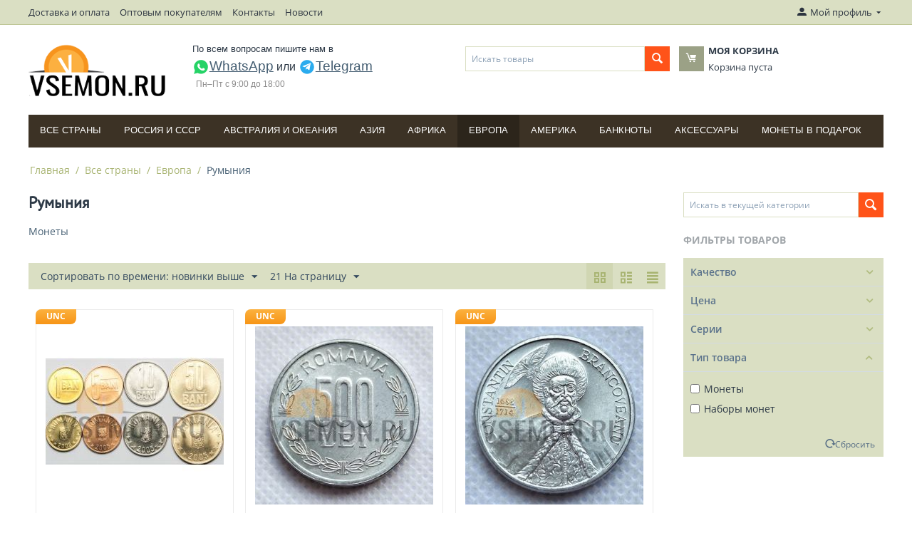

--- FILE ---
content_type: text/css
request_url: https://vsemon.ru/var/cache/misc/assets/design/themes/bright_theme/css/standalone.f10738e437d3f3be630708adac4ba8bd1760520379.css
body_size: 47618
content:
/*
ATTENTION! Please do not modify this file, it's auto-generated and all your changes will be lost.
The complete list of files it's generated from:
design/themes/responsive/css/styles.less
design/themes/responsive/css/tygh/responsive.less
design/themes/responsive/css/addons/gdpr/styles.less
design/themes/responsive/css/addons/social_buttons/styles.less
design/themes/responsive/css/addons/social_buttons/responsive.less
design/themes/responsive/css/addons/tags/styles.less
design/themes/responsive/css/addons/rss_feed/styles.less
design/themes/responsive/css/addons/newsletters/styles.less
design/themes/responsive/css/addons/store_locator/styles.less
design/themes/responsive/css/addons/store_locator/responsive.less
design/themes/responsive/css/addons/product_variations/styles.less
design/themes/responsive/css/addons/product_variations/responsive.less
design/themes/responsive/css/addons/blog/styles.less
design/themes/responsive/css/addons/blog/responsive.less
design/themes/responsive/css/addons/rus_pickup/styles.less
design/themes/responsive/css/addons/call_requests/styles.less
design/themes/responsive/css/addons/form_builder/styles.less
design/themes/responsive/css/addons/form_builder/responsive.less
design/themes/responsive/css/addons/banners/styles.less
design/themes/responsive/css/addons/discussion/styles.less
design/themes/responsive/css/addons/discussion/responsive.less
design/themes/responsive/css/addons/wishlist/styles.less
design/themes/responsive/css/addons/wishlist/responsive.less
design/themes/responsive/css/addons/image_zoom/styles.less
design/themes/responsive/css/addons/hybrid_auth/styles.less
design/themes/responsive/css/addons/rus_ruble/styles.less
design/themes/responsive/css/addons/rus_sdek/styles.less
design/themes/responsive/css/addons/rus_personal_data_processing/styles.less
design/themes/responsive/css/addons/show_special_info_label/custom_label_styles.css
design/themes/responsive/css/addons/yandex_delivery/styles.less
design/themes/responsive/css/addons/yandex_delivery/icons.less
*/


/* Label type = 1 */
.product-label-info {
    font-size: 12px;
    font-weight: bold;
    height: 20px;
    position: absolute;
    z-index: 50;
    padding-left: 15px;
    padding-right: 15px;
    padding-top: 1px;
    border-radius: 8px 0px 8px 0px;
}

.grid-list .product-label-info {
    margin-left:10px;
}

.no-options-list .product-label-info {
    margin-top:35px;
}

.custom-scroller-list-data .product-label-info {
    margin-left:20px;
}

.product-label-info-detail {
    font-size: 12px;
    font-weight: bold;
    height: 20px;
    position: absolute;
    z-index: 50;
    padding-left: 15px;
    padding-right: 15px;
    padding-top: 1px;
    border-radius: 8px 0px 8px 0px;
}

.ty-product-img, .ty-grid-list__image, .ty-scroller-list__img-block img {
    border-radius: 8px 0px 0px 0px !important;
}

/* Label type = 2 */

.box {
    width: 0px;
    position: relative;
    background: #EEE;
}
.ribbon {
    position: absolute;
    left: 5px;
    top: -5px;
    z-index: 1;
    overflow: hidden;
    width: 75px;
    height: 75px;
    text-align: right;
}
.ribbon span {
    font-size: 10px;
    font-weight: bold;
    text-transform: uppercase;
    text-align: center;
    line-height: 20px;
    transform: rotate(-45deg);
    -webkit-transform: rotate(-45deg);
    width: 100px;
    display: block;
    box-shadow: 0 3px 10px -5px rgba(0, 0, 0, 1);
    position: absolute;
    top: 19px; left: -21px;
}
.ribbon span::before {
    content: "";
    position: absolute; left: 0px; top: 100%;
    z-index: -1;
    border-right: 3px solid transparent;
    border-bottom: 3px solid transparent;
}
.ribbon span::after {
    content: "";
    position: absolute; right: 0px; top: 100%;
    z-index: -1;
    border-left: 3px solid transparent;
    border-bottom: 3px solid transparent;
}

.ty-template-small .box {
    display: none;
}

.ty-compact-list .box {
    display: none;
}

.ty-template-small .product-label-info {
    display: none;
}

.ty-compact-list .product-label-info {
     display: none;
 }

.owl-item {
    padding-top: 5px;
}
@font-face{font-family:'Open Sans';font-style:normal;font-weight:400;src:url(//themes.googleusercontent.com/static/fonts/opensans/v8/4fu8RBPDDCYpod03lr_bYQ.eot);src:local('Open Sans'), local('OpenSans'), url(//themes.googleusercontent.com/static/fonts/opensans/v8/4fu8RBPDDCYpod03lr_bYQ.eot) format('embedded-opentype'), url(//themes.googleusercontent.com/static/fonts/opensans/v8/uYKcPVoh6c5R0NpdEY5A-Q.woff) format('woff');}@font-face{font-family:'Open Sans';font-style:normal;font-weight:600;src:url(//themes.googleusercontent.com/static/fonts/opensans/v8/MTP_ySUJH_bn48VBG8sNSlQlYEbsez9cZjKsNMjLOwM.eot);src:local('Open Sans Semibold'), local('OpenSans-Semibold'), url(//themes.googleusercontent.com/static/fonts/opensans/v8/MTP_ySUJH_bn48VBG8sNSlQlYEbsez9cZjKsNMjLOwM.eot) format('embedded-opentype'), url(//themes.googleusercontent.com/static/fonts/opensans/v8/MTP_ySUJH_bn48VBG8sNShsxEYwM7FgeyaSgU71cLG0.woff) format('woff');}@font-face{font-family:'Open Sans';font-style:normal;font-weight:700;src:url(//themes.googleusercontent.com/static/fonts/opensans/v8/k3k702ZOKiLJc3WVjuplzFQlYEbsez9cZjKsNMjLOwM.eot);src:local('Open Sans Bold'), local('OpenSans-Bold'), url(//themes.googleusercontent.com/static/fonts/opensans/v8/k3k702ZOKiLJc3WVjuplzFQlYEbsez9cZjKsNMjLOwM.eot) format('embedded-opentype'), url(//themes.googleusercontent.com/static/fonts/opensans/v8/k3k702ZOKiLJc3WVjuplzBsxEYwM7FgeyaSgU71cLG0.woff) format('woff');}.clearfix:before,.clearfix:after{display:table;content:"";line-height:0;width:100%;}.clearfix:after{clear:both;}.input-block-level{display:block;width:100%;-webkit-box-sizing:border-box;-moz-box-sizing:border-box;box-sizing:border-box;}article,aside,details,figcaption,figure,footer,header,hgroup,main,nav,section,summary{display:block;}audio,canvas,video{display:inline-block;}audio:not([controls]){display:none;height:0;}[hidden],template{display:none;}html{font-family:sans-serif;-ms-text-size-adjust:100%;-webkit-text-size-adjust:100%;}body{margin:0;}a{background:transparent;}a:focus{outline:thin dotted;}a:active,a:hover{outline:0;}h1{font-size:2em;margin:0.67em 0;}abbr[title]{border-bottom:1px dotted;}b,strong{font-weight:bold;}i,em,dfn{font-style:italic;}hr{-moz-box-sizing:content-box;box-sizing:content-box;height:0;}mark{background:#ff0;color:#000;}code,kbd,pre,samp{font-family:monospace,serif;font-size:1em;}pre{white-space:pre-wrap;}q{quotes:"\201C" "\201D" "\2018" "\2019";}small{font-size:80%;}sub,sup{font-size:75%;line-height:0;position:relative;vertical-align:baseline;}sup{top:-0.5em;}sub{bottom:-0.25em;}img{border:0;}svg:not(:root){overflow:hidden;}figure{margin:0;}fieldset{border:1px solid #c0c0c0;margin:0 2px;padding:0.35em 0.625em 0.75em;}legend{border:0;padding:0;}button,input,select,textarea{font-family:inherit;font-size:100%;margin:0;}button,input{line-height:normal;}button,select{text-transform:none;}button,html input[type="button"],input[type="reset"],input[type="submit"]{-webkit-appearance:button;cursor:pointer;}button[disabled],html input[disabled]{cursor:default;}input[type="checkbox"],input[type="radio"]{box-sizing:border-box;padding:0;}input[type="search"]{-webkit-appearance:textfield;-moz-box-sizing:content-box;-webkit-box-sizing:content-box;box-sizing:content-box;}input[type="search"]::-webkit-search-cancel-button,input[type="search"]::-webkit-search-decoration{-webkit-appearance:none;}button::-moz-focus-inner,input::-moz-focus-inner{border:0;padding:0;}textarea{overflow:auto;vertical-align:top;}table{border-collapse:collapse;border-spacing:0;}.ui-helper-hidden{display:none;}.ui-helper-hidden-accessible{border:0;clip:rect(0 0 0 0);height:1px;margin:-1px;overflow:hidden;padding:0;position:absolute;width:1px;}.ui-helper-clearfix:before,.ui-helper-clearfix:after{content:"";display:table;border-collapse:collapse;}.ui-helper-clearfix:after{clear:both;}.ui-helper-clearfix{min-height:0;}.ui-helper-zfix{width:100%;height:100%;top:0;left:0;position:absolute;opacity:0;filter:Alpha(Opacity=0);}.ui-front{z-index:100;}.ui-state-disabled{cursor:default !important;}.ui-icon{display:block;text-indent:-99999px;overflow:hidden;background-repeat:no-repeat;}.ui-widget-overlay{position:fixed;top:0;left:0;width:100%;height:100%;}.ui-resizable{position:relative;}.ui-resizable-handle{position:absolute;font-size:0.1px;display:block;}.ui-resizable-disabled .ui-resizable-handle,.ui-resizable-autohide .ui-resizable-handle{display:none;}.ui-resizable-n{cursor:n-resize;height:7px;width:100%;top:-5px;left:0;}.ui-resizable-s{cursor:s-resize;height:7px;width:100%;bottom:-5px;left:0;}.ui-resizable-e{cursor:e-resize;width:7px;right:-5px;top:0;height:100%;}.ui-resizable-w{cursor:w-resize;width:7px;left:-5px;top:0;height:100%;}.ui-resizable-se{cursor:se-resize;width:12px;height:12px;right:1px;bottom:1px;}.ui-resizable-sw{cursor:sw-resize;width:9px;height:9px;left:-5px;bottom:-5px;}.ui-resizable-nw{cursor:nw-resize;width:9px;height:9px;left:-5px;top:-5px;}.ui-resizable-ne{cursor:ne-resize;width:9px;height:9px;right:-5px;top:-5px;}.ui-selectable-helper{position:absolute;z-index:100;border:1px dotted black;}.ui-autocomplete{position:absolute;top:0;left:0;cursor:default;}.ui-button{display:inline-block;position:relative;padding:0;line-height:normal;margin-right:.1em;cursor:pointer;vertical-align:middle;text-align:center;overflow:visible;}.ui-button,.ui-button:link,.ui-button:visited,.ui-button:hover,.ui-button:active{text-decoration:none;}.ui-button-icon-only{width:2.2em;}button.ui-button-icon-only{width:2.4em;}.ui-button-icons-only{width:3.4em;}button.ui-button-icons-only{width:3.7em;}.ui-button .ui-button-text{display:block;line-height:normal;}.ui-button-text-only .ui-button-text{padding:.4em 1em;}.ui-button-icon-only .ui-button-text,.ui-button-icons-only .ui-button-text{padding:.4em;text-indent:-9999999px;}.ui-button-text-icon-primary .ui-button-text,.ui-button-text-icons .ui-button-text{padding:.4em 1em .4em 2.1em;}.ui-button-text-icon-secondary .ui-button-text,.ui-button-text-icons .ui-button-text{padding:.4em 2.1em .4em 1em;}.ui-button-text-icons .ui-button-text{padding-left:2.1em;padding-right:2.1em;}input.ui-button{padding:.4em 1em;}.ui-button-icon-only .ui-icon,.ui-button-text-icon-primary .ui-icon,.ui-button-text-icon-secondary .ui-icon,.ui-button-text-icons .ui-icon,.ui-button-icons-only .ui-icon{position:absolute;top:50%;margin-top:-8px;}.ui-button-icon-only .ui-icon{left:50%;margin-left:-8px;}.ui-button-text-icon-primary .ui-button-icon-primary,.ui-button-text-icons .ui-button-icon-primary,.ui-button-icons-only .ui-button-icon-primary{left:.5em;}.ui-button-text-icon-secondary .ui-button-icon-secondary,.ui-button-text-icons .ui-button-icon-secondary,.ui-button-icons-only .ui-button-icon-secondary{right:.5em;}.ui-buttonset{margin-right:7px;}.ui-buttonset .ui-button{margin-left:0;margin-right:-0.3em;}input.ui-button::-moz-focus-inner,button.ui-button::-moz-focus-inner{border:0;padding:0;}.ui-datepicker{width:17em;padding:.2em .2em 0;display:none;}.ui-datepicker .ui-datepicker-header{position:relative;padding:.2em 0;}.ui-datepicker .ui-datepicker-prev,.ui-datepicker .ui-datepicker-next{position:absolute;top:2px;width:1.8em;height:1.8em;}.ui-datepicker .ui-datepicker-prev-hover,.ui-datepicker .ui-datepicker-next-hover{top:1px;}.ui-datepicker .ui-datepicker-prev{left:2px;}.ui-datepicker .ui-datepicker-next{right:2px;}.ui-datepicker .ui-datepicker-prev-hover{left:1px;}.ui-datepicker .ui-datepicker-next-hover{right:1px;}.ui-datepicker .ui-datepicker-prev span,.ui-datepicker .ui-datepicker-next span{display:block;position:absolute;left:50%;margin-left:-8px;top:50%;margin-top:-8px;}.ui-datepicker .ui-datepicker-title{margin:0 2.3em;line-height:1.8em;text-align:center;}.ui-datepicker .ui-datepicker-title select{font-size:1em;margin:1px 0;}.ui-datepicker select.ui-datepicker-month-year{width:100%;}.ui-datepicker select.ui-datepicker-month,.ui-datepicker select.ui-datepicker-year{width:49%;}.ui-datepicker table{width:100%;font-size:.9em;border-collapse:collapse;margin:0 0 .4em;}.ui-datepicker th{padding:.7em .3em;text-align:center;font-weight:bold;border:0;}.ui-datepicker td{border:0;padding:1px;}.ui-datepicker td span,.ui-datepicker td a{display:block;padding:.2em;text-align:right;text-decoration:none;}.ui-datepicker .ui-datepicker-buttonpane{background-image:none;margin:.7em 0 0 0;padding:0 .2em;border-left:0;border-right:0;border-bottom:0;}.ui-datepicker .ui-datepicker-buttonpane button{float:right;margin:.5em .2em .4em;cursor:pointer;padding:.2em .6em .3em .6em;width:auto;overflow:visible;}.ui-datepicker .ui-datepicker-buttonpane button.ui-datepicker-current{float:left;}.ui-datepicker.ui-datepicker-multi{width:auto;}.ui-datepicker-multi .ui-datepicker-group{float:left;}.ui-datepicker-multi .ui-datepicker-group table{width:95%;margin:0 auto .4em;}.ui-datepicker-multi-2 .ui-datepicker-group{width:50%;}.ui-datepicker-multi-3 .ui-datepicker-group{width:33.3%;}.ui-datepicker-multi-4 .ui-datepicker-group{width:25%;}.ui-datepicker-multi .ui-datepicker-group-last .ui-datepicker-header,.ui-datepicker-multi .ui-datepicker-group-middle .ui-datepicker-header{border-left-width:0;}.ui-datepicker-multi .ui-datepicker-buttonpane{clear:left;}.ui-datepicker-row-break{clear:both;width:100%;font-size:0;}.ui-datepicker-rtl{direction:rtl;}.ui-datepicker-rtl .ui-datepicker-prev{right:2px;left:auto;}.ui-datepicker-rtl .ui-datepicker-next{left:2px;right:auto;}.ui-datepicker-rtl .ui-datepicker-prev:hover{right:1px;left:auto;}.ui-datepicker-rtl .ui-datepicker-next:hover{left:1px;right:auto;}.ui-datepicker-rtl .ui-datepicker-buttonpane{clear:right;}.ui-datepicker-rtl .ui-datepicker-buttonpane button{float:left;}.ui-datepicker-rtl .ui-datepicker-buttonpane button.ui-datepicker-current,.ui-datepicker-rtl .ui-datepicker-group{float:right;}.ui-datepicker-rtl .ui-datepicker-group-last .ui-datepicker-header,.ui-datepicker-rtl .ui-datepicker-group-middle .ui-datepicker-header{border-right-width:0;border-left-width:1px;}.ui-dialog{position:absolute;top:0;left:0;padding:.2em;outline:0;}.ui-dialog .ui-dialog-titlebar{padding:.4em 1em;position:relative;}.ui-dialog .ui-dialog-title{float:left;margin:.1em 0;white-space:nowrap;width:90%;overflow:hidden;text-overflow:ellipsis;}.ui-dialog .ui-dialog-titlebar-close{position:absolute;right:.3em;top:50%;width:21px;margin:-10px 0 0 0;padding:1px;height:20px;}.ui-dialog .ui-dialog-content{position:relative;border:0;padding:.5em 1em;background:none;overflow:auto;}.ui-dialog .ui-dialog-buttonpane{text-align:left;border-width:1px 0 0 0;background-image:none;margin-top:.5em;padding:.3em 1em .5em .4em;}.ui-dialog .ui-dialog-buttonpane .ui-dialog-buttonset{float:right;}.ui-dialog .ui-dialog-buttonpane button{margin:.5em .4em .5em 0;cursor:pointer;}.ui-dialog .ui-resizable-se{width:12px;height:12px;right:-5px;bottom:-5px;background-position:16px 16px;}.ui-draggable .ui-dialog-titlebar{cursor:move;}.ui-menu{list-style:none;padding:2px;margin:0;display:block;outline:none;}.ui-menu .ui-menu{margin-top:-3px;position:absolute;}.ui-menu .ui-menu-item{margin:0;padding:0;width:100%;}.ui-menu .ui-menu-divider{margin:5px -2px 5px -2px;height:0;font-size:0;line-height:0;border-width:1px 0 0 0;}.ui-menu .ui-menu-item a{text-decoration:none;display:block;padding:2px .4em;line-height:1.5;min-height:0;font-weight:normal;}.ui-menu .ui-menu-item a.ui-state-focus,.ui-menu .ui-menu-item a.ui-state-active{font-weight:normal;margin:-1px;}.ui-menu .ui-state-disabled{font-weight:normal;margin:.4em 0 .2em;line-height:1.5;}.ui-menu .ui-state-disabled a{cursor:default;}.ui-menu-icons{position:relative;}.ui-menu-icons .ui-menu-item a{position:relative;padding-left:2em;}.ui-menu .ui-icon{position:absolute;top:.2em;left:.2em;}.ui-menu .ui-menu-icon{position:static;float:right;}.ui-slider{position:relative;text-align:left;}.ui-slider .ui-slider-handle{position:absolute;z-index:2;width:1.2em;height:1.2em;cursor:default;}.ui-slider .ui-slider-range{position:absolute;z-index:1;font-size:.7em;display:block;border:0;background-position:0 0;}.ui-slider.ui-state-disabled .ui-slider-handle,.ui-slider.ui-state-disabled .ui-slider-range{filter:inherit;}.ui-slider-horizontal{height:.8em;}.ui-slider-horizontal .ui-slider-handle{top:-0.3em;margin-left:-0.6em;}.ui-slider-horizontal .ui-slider-range{top:0;height:100%;}.ui-slider-horizontal .ui-slider-range-min{left:0;}.ui-slider-horizontal .ui-slider-range-max{right:0;}.ui-slider-vertical{width:.8em;height:100px;}.ui-slider-vertical .ui-slider-handle{left:-0.3em;margin-left:0;margin-bottom:-0.6em;}.ui-slider-vertical .ui-slider-range{left:0;width:100%;}.ui-slider-vertical .ui-slider-range-min{bottom:0;}.ui-slider-vertical .ui-slider-range-max{top:0;}.ui-spinner{position:relative;display:inline-block;overflow:hidden;padding:0;vertical-align:middle;}.ui-spinner-input{border:none;background:none;color:inherit;padding:0;margin:.2em 0;vertical-align:middle;margin-left:.4em;margin-right:22px;}.ui-spinner-button{width:16px;height:50%;font-size:.5em;padding:0;margin:0;text-align:center;position:absolute;cursor:default;display:block;overflow:hidden;right:0;}.ui-spinner a.ui-spinner-button{border-top:none;border-bottom:none;border-right:none;}.ui-spinner .ui-icon{position:absolute;margin-top:-8px;top:50%;left:0;}.ui-spinner-up{top:0;}.ui-spinner-down{bottom:0;}.ui-spinner .ui-icon-triangle-1-s{background-position:-65px -16px;}.ui-tabs{position:relative;padding:.2em;}.ui-tabs .ui-tabs-nav{margin:0;padding:.2em .2em 0;}.ui-tabs .ui-tabs-nav li{list-style:none;float:left;position:relative;top:0;margin:1px .2em 0 0;border-bottom:0;padding:0;white-space:nowrap;}.ui-tabs .ui-tabs-nav li a{float:left;padding:.5em 1em;text-decoration:none;}.ui-tabs .ui-tabs-nav li.ui-tabs-active{margin-bottom:-1px;padding-bottom:1px;}.ui-tabs .ui-tabs-nav li.ui-tabs-active a,.ui-tabs .ui-tabs-nav li.ui-state-disabled a,.ui-tabs .ui-tabs-nav li.ui-tabs-loading a{cursor:text;}.ui-tabs .ui-tabs-nav li a,.ui-tabs-collapsible .ui-tabs-nav li.ui-tabs-active a{cursor:pointer;}.ui-tabs .ui-tabs-panel{display:block;border-width:0;padding:1em 1.4em;background:none;}.ui-tooltip{padding:8px;position:absolute;z-index:9999;max-width:300px;-webkit-box-shadow:0 0 5px #aaa;box-shadow:0 0 5px #aaa;}body .ui-tooltip{border-width:2px;}.ui-widget .ui-widget{font-size:1em;}.ui-widget input,.ui-widget select,.ui-widget textarea,.ui-widget button{font-family:Verdana,Arial,sans-serif;font-size:1em;}.ui-widget-content{border:1px solid #aaa;background:#fff url('../../../../../../../../design/themes/responsive/media/images/lib/ui/ui-bg_flat_75_ffffff_40x100.png?1760520390') 50% 50% repeat-x;color:#222;}.ui-widget-content > a{color:#222;}.ui-widget-header{border:1px solid #aaa;background:#ccc url('../../../../../../../../design/themes/responsive/media/images/lib/ui/ui-bg_highlight-soft_75_cccccc_1x100.png?1760520390') 50% 50% repeat-x;color:#222;font-weight:bold;}.ui-widget-header a{color:#222;}.ui-state-default,.ui-widget-content .ui-state-default,.ui-widget-header .ui-state-default{border:1px solid #d3d3d3;background:#e6e6e6 url('../../../../../../../../design/themes/responsive/media/images/lib/ui/ui-bg_glass_75_e6e6e6_1x400.png?1760520390') 50% 50% repeat-x;font-weight:normal;color:#555;}.ui-state-default a,.ui-state-default a:link,.ui-state-default a:visited{color:#555;text-decoration:none;}.ui-state-hover,.ui-widget-content .ui-state-hover,.ui-widget-header .ui-state-hover,.ui-state-focus,.ui-widget-content .ui-state-focus,.ui-widget-header .ui-state-focus{border:1px solid #999;background:#dadada url('../../../../../../../../design/themes/responsive/media/images/lib/ui/ui-bg_glass_75_dadada_1x400.png?1760520390') 50% 50% repeat-x;font-weight:normal;color:#212121;}.ui-state-hover a,.ui-state-hover a:hover,.ui-state-hover a:link,.ui-state-hover a:visited{color:#212121;text-decoration:none;}.ui-state-active,.ui-widget-content .ui-state-active,.ui-widget-header .ui-state-active{border:1px solid #aaa;background:#fff url('../../../../../../../../design/themes/responsive/media/images/lib/ui/ui-bg_glass_65_ffffff_1x400.png?1760520390') 50% 50% repeat-x;font-weight:normal;color:#212121;}.ui-state-active a,.ui-state-active a:link,.ui-state-active a:visited{color:#212121;text-decoration:none;}.ui-state-highlight,.ui-widget-content .ui-state-highlight,.ui-widget-header .ui-state-highlight{border:1px solid #fcefa1;background:#fbf9ee url('../../../../../../../../design/themes/responsive/media/images/lib/ui/ui-bg_glass_55_fbf9ee_1x400.png?1760520390') 50% 50% repeat-x;color:#363636;}.ui-state-highlight a,.ui-widget-content .ui-state-highlight a,.ui-widget-header .ui-state-highlight a{color:#363636;}.ui-state-error,.ui-widget-content .ui-state-error,.ui-widget-header .ui-state-error{border:1px solid #cd0a0a;background:#fef1ec url('../../../../../../../../design/themes/responsive/media/images/lib/ui/ui-bg_glass_95_fef1ec_1x400.png?1760520390') 50% 50% repeat-x;color:#cd0a0a;}.ui-state-error a,.ui-widget-content .ui-state-error a,.ui-widget-header .ui-state-error a{color:#cd0a0a;}.ui-state-error-text,.ui-widget-content .ui-state-error-text,.ui-widget-header .ui-state-error-text{color:#cd0a0a;}.ui-priority-primary,.ui-widget-content .ui-priority-primary,.ui-widget-header .ui-priority-primary{font-weight:bold;}.ui-priority-secondary,.ui-widget-content .ui-priority-secondary,.ui-widget-header .ui-priority-secondary{opacity:.7;filter:Alpha(Opacity=70);font-weight:normal;}.ui-state-disabled,.ui-widget-content .ui-state-disabled,.ui-widget-header .ui-state-disabled{opacity:.35;filter:Alpha(Opacity=35);background-image:none;}.ui-state-disabled .ui-icon{filter:Alpha(Opacity=35);}.ui-icon{width:16px;height:16px;background-position:16px 16px;}.ui-icon,.ui-widget-content .ui-icon{background-image:url('../../../../../../../../design/themes/responsive/media/images/lib/ui/ui-icons_222222_256x240.png?1760520390');}.ui-widget-header .ui-icon{background-image:url('../../../../../../../../design/themes/responsive/media/images/lib/ui/ui-icons_222222_256x240.png?1760520390');}.ui-state-default .ui-icon{background-image:url('../../../../../../../../design/themes/responsive/media/images/lib/ui/ui-icons_888888_256x240.png?1760520390');}.ui-state-hover .ui-icon,.ui-state-focus .ui-icon{background-image:url('../../../../../../../../design/themes/responsive/media/images/lib/ui/ui-icons_454545_256x240.png?1760520390');}.ui-state-active .ui-icon{background-image:url('../../../../../../../../design/themes/responsive/media/images/lib/ui/ui-icons_454545_256x240.png?1760520390');}.ui-state-highlight .ui-icon{background-image:url('../../../../../../../../design/themes/responsive/media/images/lib/ui/ui-icons_2e83ff_256x240.png?1760520390');}.ui-state-error .ui-icon,.ui-state-error-text .ui-icon{background-image:url('../../../../../../../../design/themes/responsive/media/images/lib/ui/ui-icons_cd0a0a_256x240.png?1760520390');}.ui-icon-carat-1-n{background-position:0 0;}.ui-icon-carat-1-ne{background-position:-16px 0;}.ui-icon-carat-1-e{background-position:-32px 0;}.ui-icon-carat-1-se{background-position:-48px 0;}.ui-icon-carat-1-s{background-position:-64px 0;}.ui-icon-carat-1-sw{background-position:-80px 0;}.ui-icon-carat-1-w{background-position:-96px 0;}.ui-icon-carat-1-nw{background-position:-112px 0;}.ui-icon-carat-2-n-s{background-position:-128px 0;}.ui-icon-carat-2-e-w{background-position:-144px 0;}.ui-icon-triangle-1-n{background-position:0 -16px;}.ui-icon-triangle-1-ne{background-position:-16px -16px;}.ui-icon-triangle-1-e{background-position:-32px -16px;}.ui-icon-triangle-1-se{background-position:-48px -16px;}.ui-icon-triangle-1-s{background-position:-64px -16px;}.ui-icon-triangle-1-sw{background-position:-80px -16px;}.ui-icon-triangle-1-w{background-position:-96px -16px;}.ui-icon-triangle-1-nw{background-position:-112px -16px;}.ui-icon-triangle-2-n-s{background-position:-128px -16px;}.ui-icon-triangle-2-e-w{background-position:-144px -16px;}.ui-icon-arrow-1-n{background-position:0 -32px;}.ui-icon-arrow-1-ne{background-position:-16px -32px;}.ui-icon-arrow-1-e{background-position:-32px -32px;}.ui-icon-arrow-1-se{background-position:-48px -32px;}.ui-icon-arrow-1-s{background-position:-64px -32px;}.ui-icon-arrow-1-sw{background-position:-80px -32px;}.ui-icon-arrow-1-w{background-position:-96px -32px;}.ui-icon-arrow-1-nw{background-position:-112px -32px;}.ui-icon-arrow-2-n-s{background-position:-128px -32px;}.ui-icon-arrow-2-ne-sw{background-position:-144px -32px;}.ui-icon-arrow-2-e-w{background-position:-160px -32px;}.ui-icon-arrow-2-se-nw{background-position:-176px -32px;}.ui-icon-arrowstop-1-n{background-position:-192px -32px;}.ui-icon-arrowstop-1-e{background-position:-208px -32px;}.ui-icon-arrowstop-1-s{background-position:-224px -32px;}.ui-icon-arrowstop-1-w{background-position:-240px -32px;}.ui-icon-arrowthick-1-n{background-position:0 -48px;}.ui-icon-arrowthick-1-ne{background-position:-16px -48px;}.ui-icon-arrowthick-1-e{background-position:-32px -48px;}.ui-icon-arrowthick-1-se{background-position:-48px -48px;}.ui-icon-arrowthick-1-s{background-position:-64px -48px;}.ui-icon-arrowthick-1-sw{background-position:-80px -48px;}.ui-icon-arrowthick-1-w{background-position:-96px -48px;}.ui-icon-arrowthick-1-nw{background-position:-112px -48px;}.ui-icon-arrowthick-2-n-s{background-position:-128px -48px;}.ui-icon-arrowthick-2-ne-sw{background-position:-144px -48px;}.ui-icon-arrowthick-2-e-w{background-position:-160px -48px;}.ui-icon-arrowthick-2-se-nw{background-position:-176px -48px;}.ui-icon-arrowthickstop-1-n{background-position:-192px -48px;}.ui-icon-arrowthickstop-1-e{background-position:-208px -48px;}.ui-icon-arrowthickstop-1-s{background-position:-224px -48px;}.ui-icon-arrowthickstop-1-w{background-position:-240px -48px;}.ui-icon-arrowreturnthick-1-w{background-position:0 -64px;}.ui-icon-arrowreturnthick-1-n{background-position:-16px -64px;}.ui-icon-arrowreturnthick-1-e{background-position:-32px -64px;}.ui-icon-arrowreturnthick-1-s{background-position:-48px -64px;}.ui-icon-arrowreturn-1-w{background-position:-64px -64px;}.ui-icon-arrowreturn-1-n{background-position:-80px -64px;}.ui-icon-arrowreturn-1-e{background-position:-96px -64px;}.ui-icon-arrowreturn-1-s{background-position:-112px -64px;}.ui-icon-arrowrefresh-1-w{background-position:-128px -64px;}.ui-icon-arrowrefresh-1-n{background-position:-144px -64px;}.ui-icon-arrowrefresh-1-e{background-position:-160px -64px;}.ui-icon-arrowrefresh-1-s{background-position:-176px -64px;}.ui-icon-arrow-4{background-position:0 -80px;}.ui-icon-arrow-4-diag{background-position:-16px -80px;}.ui-icon-extlink{background-position:-32px -80px;}.ui-icon-newwin{background-position:-48px -80px;}.ui-icon-refresh{background-position:-64px -80px;}.ui-icon-shuffle{background-position:-80px -80px;}.ui-icon-transfer-e-w{background-position:-96px -80px;}.ui-icon-transferthick-e-w{background-position:-112px -80px;}.ui-icon-folder-collapsed{background-position:0 -96px;}.ui-icon-folder-open{background-position:-16px -96px;}.ui-icon-document{background-position:-32px -96px;}.ui-icon-document-b{background-position:-48px -96px;}.ui-icon-note{background-position:-64px -96px;}.ui-icon-mail-closed{background-position:-80px -96px;}.ui-icon-mail-open{background-position:-96px -96px;}.ui-icon-suitcase{background-position:-112px -96px;}.ui-icon-comment{background-position:-128px -96px;}.ui-icon-person{background-position:-144px -96px;}.ui-icon-print{background-position:-160px -96px;}.ui-icon-trash{background-position:-176px -96px;}.ui-icon-locked{background-position:-192px -96px;}.ui-icon-unlocked{background-position:-208px -96px;}.ui-icon-bookmark{background-position:-224px -96px;}.ui-icon-tag{background-position:-240px -96px;}.ui-icon-home{background-position:0 -112px;}.ui-icon-flag{background-position:-16px -112px;}.ui-icon-calendar{background-position:-32px -112px;}.ui-icon-cart{background-position:-48px -112px;}.ui-icon-pencil{background-position:-64px -112px;}.ui-icon-clock{background-position:-80px -112px;}.ui-icon-disk{background-position:-96px -112px;}.ui-icon-calculator{background-position:-112px -112px;}.ui-icon-zoomin{background-position:-128px -112px;}.ui-icon-zoomout{background-position:-144px -112px;}.ui-icon-search{background-position:-160px -112px;}.ui-icon-wrench{background-position:-176px -112px;}.ui-icon-gear{background-position:-192px -112px;}.ui-icon-heart{background-position:-208px -112px;}.ui-icon-star{background-position:-224px -112px;}.ui-icon-link{background-position:-240px -112px;}.ui-icon-cancel{background-position:0 -128px;}.ui-icon-plus{background-position:-16px -128px;}.ui-icon-plusthick{background-position:-32px -128px;}.ui-icon-minus{background-position:-48px -128px;}.ui-icon-minusthick{background-position:-64px -128px;}.ui-icon-close{background-position:-80px -128px;}.ui-icon-closethick{background-position:-96px -128px;}.ui-icon-key{background-position:-112px -128px;}.ui-icon-lightbulb{background-position:-128px -128px;}.ui-icon-scissors{background-position:-144px -128px;}.ui-icon-clipboard{background-position:-160px -128px;}.ui-icon-copy{background-position:-176px -128px;}.ui-icon-contact{background-position:-192px -128px;}.ui-icon-image{background-position:-208px -128px;}.ui-icon-video{background-position:-224px -128px;}.ui-icon-script{background-position:-240px -128px;}.ui-icon-alert{background-position:0 -144px;}.ui-icon-info{background-position:-16px -144px;}.ui-icon-notice{background-position:-32px -144px;}.ui-icon-help{background-position:-48px -144px;}.ui-icon-check{background-position:-64px -144px;}.ui-icon-bullet{background-position:-80px -144px;}.ui-icon-radio-on{background-position:-96px -144px;}.ui-icon-radio-off{background-position:-112px -144px;}.ui-icon-pin-w{background-position:-128px -144px;}.ui-icon-pin-s{background-position:-144px -144px;}.ui-icon-play{background-position:0 -160px;}.ui-icon-pause{background-position:-16px -160px;}.ui-icon-seek-next{background-position:-32px -160px;}.ui-icon-seek-prev{background-position:-48px -160px;}.ui-icon-seek-end{background-position:-64px -160px;}.ui-icon-seek-start{background-position:-80px -160px;}.ui-icon-seek-first{background-position:-80px -160px;}.ui-icon-stop{background-position:-96px -160px;}.ui-icon-eject{background-position:-112px -160px;}.ui-icon-volume-off{background-position:-128px -160px;}.ui-icon-volume-on{background-position:-144px -160px;}.ui-icon-power{background-position:0 -176px;}.ui-icon-signal-diag{background-position:-16px -176px;}.ui-icon-signal{background-position:-32px -176px;}.ui-icon-battery-0{background-position:-48px -176px;}.ui-icon-battery-1{background-position:-64px -176px;}.ui-icon-battery-2{background-position:-80px -176px;}.ui-icon-battery-3{background-position:-96px -176px;}.ui-icon-circle-plus{background-position:0 -192px;}.ui-icon-circle-minus{background-position:-16px -192px;}.ui-icon-circle-close{background-position:-32px -192px;}.ui-icon-circle-triangle-e{background-position:-48px -192px;}.ui-icon-circle-triangle-s{background-position:-64px -192px;}.ui-icon-circle-triangle-w{background-position:-80px -192px;}.ui-icon-circle-triangle-n{background-position:-96px -192px;}.ui-icon-circle-arrow-e{background-position:-112px -192px;}.ui-icon-circle-arrow-s{background-position:-128px -192px;}.ui-icon-circle-arrow-w{background-position:-144px -192px;}.ui-icon-circle-arrow-n{background-position:-160px -192px;}.ui-icon-circle-zoomin{background-position:-176px -192px;}.ui-icon-circle-zoomout{background-position:-192px -192px;}.ui-icon-circle-check{background-position:-208px -192px;}.ui-icon-circlesmall-plus{background-position:0 -208px;}.ui-icon-circlesmall-minus{background-position:-16px -208px;}.ui-icon-circlesmall-close{background-position:-32px -208px;}.ui-icon-squaresmall-plus{background-position:-48px -208px;}.ui-icon-squaresmall-minus{background-position:-64px -208px;}.ui-icon-squaresmall-close{background-position:-80px -208px;}.ui-icon-grip-dotted-vertical{background-position:0 -224px;}.ui-icon-grip-dotted-horizontal{background-position:-16px -224px;}.ui-icon-grip-solid-vertical{background-position:-32px -224px;}.ui-icon-grip-solid-horizontal{background-position:-48px -224px;}.ui-icon-gripsmall-diagonal-se{background-position:-64px -224px;}.ui-icon-grip-diagonal-se{background-position:-80px -224px;}.ui-corner-all,.ui-corner-top,.ui-corner-left,.ui-corner-tl{border-top-left-radius:4px;}.ui-corner-all,.ui-corner-top,.ui-corner-right,.ui-corner-tr{border-top-right-radius:4px;}.ui-corner-all,.ui-corner-bottom,.ui-corner-left,.ui-corner-bl{border-bottom-left-radius:4px;}.ui-corner-all,.ui-corner-bottom,.ui-corner-right,.ui-corner-br{border-bottom-right-radius:4px;}.ui-widget-overlay{background:#aaa url('../../../../../../../../design/themes/responsive/media/images/lib/ui/ui-bg_flat_0_aaaaaa_40x100.png?1760520390') 50% 50% repeat-x;opacity:.3;filter:Alpha(Opacity=30);}.ui-widget-shadow{margin:-8px 0 0 -8px;padding:8px;background:#aaa url('../../../../../../../../design/themes/responsive/media/images/lib/ui/ui-bg_flat_0_aaaaaa_40x100.png?1760520390') 50% 50% repeat-x;opacity:.3;filter:Alpha(Opacity=30);border-radius:8px;}.row{margin-left:-20px;}.row:before,.row:after{display:table;content:"";line-height:0;width:100%;}.row:after{clear:both;}[class*="span"]{float:left;min-height:1px;margin-left:20px;}.container,.navbar-static-top .container,.navbar-fixed-top .container,.navbar-fixed-bottom .container{width:940px;}.span16{width:940px;}.span15{width:880px;}.span14{width:820px;}.span13{width:760px;}.span12{width:700px;}.span11{width:640px;}.span10{width:580px;}.span9{width:520px;}.span8{width:460px;}.span7{width:400px;}.span6{width:340px;}.span5{width:280px;}.span4{width:220px;}.span3{width:160px;}.span2{width:100px;}.span1{width:40px;}.offset16{margin-left:980px;}.offset15{margin-left:920px;}.offset14{margin-left:860px;}.offset13{margin-left:800px;}.offset12{margin-left:740px;}.offset11{margin-left:680px;}.offset10{margin-left:620px;}.offset9{margin-left:560px;}.offset8{margin-left:500px;}.offset7{margin-left:440px;}.offset6{margin-left:380px;}.offset5{margin-left:320px;}.offset4{margin-left:260px;}.offset3{margin-left:200px;}.offset2{margin-left:140px;}.offset1{margin-left:80px;}.row-fluid{width:100%;}.row-fluid:before,.row-fluid:after{display:table;content:"";line-height:0;width:100%;}.row-fluid:after{clear:both;}.row-fluid [class*="span"]{display:block;width:100%;-webkit-box-sizing:border-box;-moz-box-sizing:border-box;box-sizing:border-box;float:left;margin-left:2.1276595744681%;}.row-fluid [class*="span"]:first-child{margin-left:0;}.row-fluid .controls-row [class*="span"] + [class*="span"]{margin-left:2.1276595744681%;}.row-fluid .span16{width:100%;}.row-fluid .span15{width:93.617021276596%;}.row-fluid .span14{width:87.234042553191%;}.row-fluid .span13{width:80.851063829787%;}.row-fluid .span12{width:74.468085106383%;}.row-fluid .span11{width:68.085106382979%;}.row-fluid .span10{width:61.702127659574%;}.row-fluid .span9{width:55.31914893617%;}.row-fluid .span8{width:48.936170212766%;}.row-fluid .span7{width:42.553191489362%;}.row-fluid .span6{width:36.170212765957%;}.row-fluid .span5{width:29.787234042553%;}.row-fluid .span4{width:23.404255319149%;}.row-fluid .span3{width:17.021276595745%;}.row-fluid .span2{width:10.63829787234%;}.row-fluid .span1{width:4.2553191489362%;}.row-fluid .offset16{margin-left:104.25531914894%;}.row-fluid .offset16:first-child{margin-left:102.12765957447%;}.row-fluid .offset15{margin-left:97.872340425532%;}.row-fluid .offset15:first-child{margin-left:95.744680851064%;}.row-fluid .offset14{margin-left:91.489361702128%;}.row-fluid .offset14:first-child{margin-left:89.36170212766%;}.row-fluid .offset13{margin-left:85.106382978723%;}.row-fluid .offset13:first-child{margin-left:82.978723404255%;}.row-fluid .offset12{margin-left:78.723404255319%;}.row-fluid .offset12:first-child{margin-left:76.595744680851%;}.row-fluid .offset11{margin-left:72.340425531915%;}.row-fluid .offset11:first-child{margin-left:70.212765957447%;}.row-fluid .offset10{margin-left:65.957446808511%;}.row-fluid .offset10:first-child{margin-left:63.829787234043%;}.row-fluid .offset9{margin-left:59.574468085106%;}.row-fluid .offset9:first-child{margin-left:57.446808510638%;}.row-fluid .offset8{margin-left:53.191489361702%;}.row-fluid .offset8:first-child{margin-left:51.063829787234%;}.row-fluid .offset7{margin-left:46.808510638298%;}.row-fluid .offset7:first-child{margin-left:44.68085106383%;}.row-fluid .offset6{margin-left:40.425531914894%;}.row-fluid .offset6:first-child{margin-left:38.297872340426%;}.row-fluid .offset5{margin-left:34.042553191489%;}.row-fluid .offset5:first-child{margin-left:31.914893617021%;}.row-fluid .offset4{margin-left:27.659574468085%;}.row-fluid .offset4:first-child{margin-left:25.531914893617%;}.row-fluid .offset3{margin-left:21.276595744681%;}.row-fluid .offset3:first-child{margin-left:19.148936170213%;}.row-fluid .offset2{margin-left:14.893617021277%;}.row-fluid .offset2:first-child{margin-left:12.765957446809%;}.row-fluid .offset1{margin-left:8.5106382978723%;}.row-fluid .offset1:first-child{margin-left:6.3829787234043%;}[class*="span"].hide,.row-fluid [class*="span"].hide{display:none;}[class*="span"].pull-right,.row-fluid [class*="span"].pull-right{float:right;}.container{margin-right:auto;margin-left:auto;}.container:before,.container:after{display:table;content:"";line-height:0;width:100%;}.container:after{clear:both;}.container-fluid{margin:0 auto;padding-right:20px;padding-left:20px;}.container-fluid:before,.container-fluid:after{display:table;content:"";line-height:0;width:100%;}.container-fluid:after{clear:both;}@font-face{font-family:glyphs;src:url('../../../../../../../../design/themes/responsive/media/fonts/glyphs.eot?1760520390');src:url('../../../../../../../../design/themes/responsive/media/fonts/glyphs.eot?1760520390#iefix') format('embedded-opentype'), url('../../../../../../../../design/themes/responsive/media/fonts/glyphs.woff?1760520390') format('woff'), url('../../../../../../../../design/themes/responsive/media/fonts/glyphs.ttf?1760520390') format('truetype'), url('../../../../../../../../design/themes/responsive/media/fonts/glyphs.svg?1760520390#glyphs') format('svg');font-weight:normal;font-style:normal;}[data-icon]:before{font-family:glyphs;content:attr(data-icon);speak:none;font-weight:normal;font-variant:normal;text-transform:none;line-height:1;-webkit-font-smoothing:antialiased;-moz-osx-font-smoothing:grayscale;}[class*="ty-icon-"]:before{font-family:inherit;}.ty-icon-up-dir,.ty-icon-right-dir,.ty-icon-down-dir,.ty-icon-left-dir,.ty-icon-star-empty,.ty-icon-th-list,.ty-icon-heart,.ty-icon-flight,.ty-icon-ok,.ty-icon-cancel,.ty-icon-cancel-circle,.ty-icon-minus-circle,.ty-icon-right-thin,.ty-icon-cw,.ty-icon-left-circle,.ty-icon-right-circle,.ty-icon-help-circle,.ty-icon-back,.ty-icon-products-multicolumns,.ty-icon-print,.ty-icon-chat,.ty-icon-article-alt,.ty-icon-docs,.ty-icon-zoom-in,.ty-icon-zoom-out,.ty-icon-down-open,.ty-icon-left-open,.ty-icon-right-open,.ty-icon-up-open,.ty-icon-down-micro,.ty-icon-up-micro,.ty-icon-right-open-thin,.ty-icon-left-open-thin,.ty-icon-products-without-options,.ty-icon-short-list,.ty-icon-plus-circle,.ty-icon-user,.ty-icon-doc-text,.ty-icon-calendar,.ty-icon-chart-bar,.ty-icon-download,.ty-icon-search,.ty-icon-lock,.ty-icon-popup,.ty-icon-plus,.ty-icon-folder,.ty-icon-folder-open,.ty-icon-mail,.ty-icon-twitter,.ty-icon-facebook,.ty-icon-file,.ty-icon-trashcan,.ty-icon-d-arrow,.ty-icon-bubble,.ty-icon-upload,.ty-icon-cog,.ty-icon-square,.ty-icon-arrow-up-right,.ty-icon-arrow-up-left,.ty-icon-arrow-down-left,.ty-icon-arrow-down-right,.ty-icon-arrow-down,.ty-icon-arrow-up,.ty-icon-arrow-left,.ty-icon-arrow-right,.ty-icon-location-arrow,.ty-icon-star,.ty-icon-star-half,.ty-icon-refresh,.ty-icon-basket,.ty-icon-image,.icon-image,.ty-icon-edit,.ty-icon-live-edit,.ty-icon-gift,.ty-icon-ban-circle,.ty-icon-wrench,.ty-icon-feed,.ty-icon-cart,.ty-icon-target{font-family:glyphs;speak:none;font-style:normal;font-weight:normal;font-variant:normal;text-transform:none;line-height:1;-webkit-font-smoothing:antialiased;}.ty-icon-up-dir:before{content:"\e000";}.ty-icon-right-dir:before{content:"\e001";}.ty-icon-down-dir:before{content:"\e002";}.ty-icon-left-dir:before{content:"\e003";}.ty-icon-star-empty:before{content:"\e004";}.ty-icon-th-list:before{content:"\e005";}.ty-icon-heart:before{content:"\e006";}.ty-icon-flight:before{content:"\e007";}.ty-icon-ok:before{content:"\e008";}.ty-icon-cancel:before{content:"\e009";}.ty-icon-cancel-circle:before{content:"\e00a";}.ty-icon-minus-circle:before{content:"\e00b";}.ty-icon-right-thin:before{content:"\e00c";}.ty-icon-cw:before{content:"\e00d";}.ty-icon-left-circle:before{content:"\e00e";}.ty-icon-right-circle:before{content:"\e00f";}.ty-icon-help-circle:before{content:"\e010";}.ty-icon-back:before{content:"\e011";}.ty-icon-products-multicolumns:before{content:"\e012";}.ty-icon-print:before{content:"\e013";}.ty-icon-chat:before{content:"\e014";}.ty-icon-article-alt:before{content:"\e015";}.ty-icon-docs:before{content:"\e016";}.ty-icon-zoom-in:before{content:"\e017";}.ty-icon-zoom-out:before{content:"\e018";}.ty-icon-down-open:before{content:"\e019";}.ty-icon-left-open:before{content:"\e01a";}.ty-icon-right-open:before{content:"\e01b";}.ty-icon-up-open:before{content:"\e01c";}.ty-icon-down-micro:before{content:"\e01d";}.ty-icon-up-micro:before{content:"\e01e";}.ty-icon-right-open-thin:before{content:"\e01f";}.ty-icon-left-open-thin:before{content:"\e020";}.ty-icon-products-without-options:before{content:"\e021";}.ty-icon-short-list:before{content:"\e022";}.ty-icon-plus-circle:before{content:"\e023";}.ty-icon-user:before{content:"\e024";}.ty-icon-doc-text:before{content:"\e025";}.ty-icon-calendar:before{content:"\e026";}.ty-icon-chart-bar:before{content:"\e027";}.ty-icon-download:before{content:"\e028";}.ty-icon-search:before{content:"\e029";}.ty-icon-lock:before{content:"\e02a";}.ty-icon-popup:before{content:"\e02b";}.ty-icon-plus:before{content:"\e02c";}.ty-icon-folder:before{content:"\e02d";}.ty-icon-folder-open:before{content:"\e02e";}.ty-icon-mail:before{content:"\e02f";}.ty-icon-twitter:before{content:"\e600";}.ty-icon-facebook:before{content:"\e601";}.ty-icon-file:before{content:"\e032";}.ty-icon-trashcan:before{content:"\e033";}.ty-icon-d-arrow:before{content:"\e602";}.ty-icon-bubble:before{content:"\e035";}.ty-icon-upload:before{content:"\e036";}.ty-icon-cog:before{content:"\e037";}.ty-icon-square:before{content:"\e038";}.ty-icon-arrow-up-right:before{content:"\e039";}.ty-icon-arrow-up-left:before{content:"\e03a";}.ty-icon-arrow-down-left:before{content:"\e03b";}.ty-icon-arrow-down-right:before{content:"\e03c";}.ty-icon-arrow-down:before{content:"\e03d";}.ty-icon-arrow-up:before{content:"\e03e";}.ty-icon-arrow-left:before{content:"\e03f";}.ty-icon-arrow-right:before{content:"\e040";}.ty-icon-location-arrow:before{content:"\e901";}.ty-icon-star:before{content:"\e041";}.ty-icon-star-half:before{content:"\e042";}.ty-icon-refresh:before{content:"\e043";}.ty-icon-basket:before{content:"\e044";}.ty-icon-image:before{content:"\e045";}.icon-image:before{content:"\e045";}.ty-icon-edit:before{content:"\e046";}.ty-icon-live-edit:before{content:"\e046";}.ty-icon-gift:before{content:"\e048";}.ty-icon-ban-circle:before{content:"\e049";}.ty-icon-wrench:before{content:"\e04a";}.ty-icon-feed:before{content:"\e603";}.ty-icon-cart:before{content:"\e900";}.ty-icon-target:before{content:"\e9b3";}@font-face{font-weight:normal;font-style:normal;font-family:ALSRubl-Arial;src:url('../../../../../../../../design/themes/bright_theme/media/fonts/alsrubl-arial-regular.eot?1760520390');src:url('../../../../../../../../design/themes/bright_theme/media/fonts/alsrubl-arial-regular.eot?1760520390#iefix') format('../media/fonts/embedded-opentype'), url('../../../../../../../../design/themes/bright_theme/media/fonts/alsrubl-arial-regular.woff?1760520390') format('woff'), url('../../../../../../../../design/themes/bright_theme/media/fonts/alsrubl-arial-regular.ttf?1760520390') format('truetype'), url('../../../../../../../../design/themes/bright_theme/media/fonts/alsrubl-arial-regular.svg?1760520390#ALSRublArialRegular') format('svg');}.ty-rub{font-family:ALSRubl-Arial,Arial,sans-serif;font-size:inherit;}.ty-flag{display:inline-block;vertical-align:top;width:16px;height:16px;margin:0 5px 0 0;background:url('../../../../../../../../design/themes/responsive/media/images/icons/flags.png?1760520390') no-repeat -25px -25px;}.ty-flag.ty-flag-ad{background-position:0px 0px;}.ty-flag.ty-flag-ae{background-position:-50px 0px;}.ty-flag.ty-flag-af{background-position:0px -50px;}.ty-flag.ty-flag-ag{background-position:-50px -50px;}.ty-flag.ty-flag-ai{background-position:-100px 0px;}.ty-flag.ty-flag-al{background-position:-100px -50px;}.ty-flag.ty-flag-am{background-position:0px -100px;}.ty-flag.ty-flag-an{background-position:-50px -100px;}.ty-flag.ty-flag-ao{background-position:-100px -100px;}.ty-flag.ty-flag-aq{background-position:-150px 0px;}.ty-flag.ty-flag-ar{background-position:-150px -50px;}.ty-flag.ty-flag-as{background-position:-150px -100px;}.ty-flag.ty-flag-at{background-position:0px -150px;}.ty-flag.ty-flag-au{background-position:-50px -150px;}.ty-flag.ty-flag-aw{background-position:-100px -150px;}.ty-flag.ty-flag-ax{background-position:-150px -150px;}.ty-flag.ty-flag-az{background-position:-200px 0px;}.ty-flag.ty-flag-ba{background-position:-200px -50px;}.ty-flag.ty-flag-bb{background-position:-200px -100px;}.ty-flag.ty-flag-bd{background-position:-200px -150px;}.ty-flag.ty-flag-be{background-position:0px -200px;}.ty-flag.ty-flag-bf{background-position:-50px -200px;}.ty-flag.ty-flag-bg{background-position:-100px -200px;}.ty-flag.ty-flag-bh{background-position:-150px -200px;}.ty-flag.ty-flag-bi{background-position:-200px -200px;}.ty-flag.ty-flag-bj{background-position:-250px 0px;}.ty-flag.ty-flag-bl{background-position:-250px -50px;}.ty-flag.ty-flag-bm{background-position:-250px -100px;}.ty-flag.ty-flag-bn{background-position:-250px -150px;}.ty-flag.ty-flag-bo{background-position:-250px -200px;}.ty-flag.ty-flag-br{background-position:0px -250px;}.ty-flag.ty-flag-bs{background-position:-50px -250px;}.ty-flag.ty-flag-bt{background-position:-100px -250px;}.ty-flag.ty-flag-bw{background-position:-150px -250px;}.ty-flag.ty-flag-by{background-position:-200px -250px;}.ty-flag.ty-flag-bz{background-position:-250px -250px;}.ty-flag.ty-flag-ca{background-position:-300px 0px;}.ty-flag.ty-flag-cc{background-position:-300px -50px;}.ty-flag.ty-flag-cd{background-position:-300px -100px;}.ty-flag.ty-flag-cf{background-position:-300px -150px;}.ty-flag.ty-flag-cg{background-position:-300px -200px;}.ty-flag.ty-flag-ch{background-position:-300px -250px;}.ty-flag.ty-flag-ci{background-position:0px -300px;}.ty-flag.ty-flag-ck{background-position:-50px -300px;}.ty-flag.ty-flag-cl{background-position:-100px -300px;}.ty-flag.ty-flag-cm{background-position:-150px -300px;}.ty-flag.ty-flag-cn{background-position:-200px -300px;}.ty-flag.ty-flag-co{background-position:-250px -300px;}.ty-flag.ty-flag-cr{background-position:-300px -300px;}.ty-flag.ty-flag-cu{background-position:-350px 0px;}.ty-flag.ty-flag-cv{background-position:-350px -50px;}.ty-flag.ty-flag-cx{background-position:-350px -100px;}.ty-flag.ty-flag-cy{background-position:-350px -150px;}.ty-flag.ty-flag-cz{background-position:-350px -200px;}.ty-flag.ty-flag-de{background-position:-350px -250px;}.ty-flag.ty-flag-dj{background-position:-350px -300px;}.ty-flag.ty-flag-dk,.ty-flag.ty-flag-da{background-position:0px -350px;}.ty-flag.ty-flag-dm{background-position:-50px -350px;}.ty-flag.ty-flag-do{background-position:-100px -350px;}.ty-flag.ty-flag-dz{background-position:-150px -350px;}.ty-flag.ty-flag-ec{background-position:-200px -350px;}.ty-flag.ty-flag-ee{background-position:-250px -350px;}.ty-flag.ty-flag-eg{background-position:-300px -350px;}.ty-flag.ty-flag-eh{background-position:-350px -350px;}.ty-flag.ty-flag-er{background-position:-400px 0px;}.ty-flag.ty-flag-es{background-position:-400px -50px;}.ty-flag.ty-flag-et{background-position:-400px -100px;}.ty-flag.ty-flag-eu{background-position:-400px -150px;}.ty-flag.ty-flag-fi{background-position:-400px -200px;}.ty-flag.ty-flag-fj{background-position:-400px -250px;}.ty-flag.ty-flag-fk{background-position:-400px -300px;}.ty-flag.ty-flag-fm{background-position:-400px -350px;}.ty-flag.ty-flag-fo{background-position:0px -400px;}.ty-flag.ty-flag-fr{background-position:-50px -400px;}.ty-flag.ty-flag-ga{background-position:-100px -400px;}.ty-flag.ty-flag-gb,.ty-flag.ty-flag-en{background-position:-150px -400px;}.ty-flag.ty-flag-gd{background-position:-200px -400px;}.ty-flag.ty-flag-ge{background-position:-250px -400px;}.ty-flag.ty-flag-gg{background-position:-300px -400px;}.ty-flag.ty-flag-gh{background-position:-350px -400px;}.ty-flag.ty-flag-gi{background-position:-400px -400px;}.ty-flag.ty-flag-gl{background-position:-450px 0px;}.ty-flag.ty-flag-gm{background-position:-450px -50px;}.ty-flag.ty-flag-gn{background-position:-450px -100px;}.ty-flag.ty-flag-gq{background-position:-450px -150px;}.ty-flag.ty-flag-gr,.ty-flag.ty-flag-el{background-position:-450px -200px;}.ty-flag.ty-flag-gs{background-position:-450px -250px;}.ty-flag.ty-flag-gt{background-position:-450px -300px;}.ty-flag.ty-flag-gu{background-position:-450px -350px;}.ty-flag.ty-flag-gw{background-position:-450px -400px;}.ty-flag.ty-flag-gy{background-position:0px -450px;}.ty-flag.ty-flag-hk{background-position:-50px -450px;}.ty-flag.ty-flag-hn{background-position:-100px -450px;}.ty-flag.ty-flag-hr{background-position:-150px -450px;}.ty-flag.ty-flag-ht{background-position:-200px -450px;}.ty-flag.ty-flag-hu{background-position:-250px -450px;}.ty-flag.ty-flag-id{background-position:-300px -450px;}.ty-flag.ty-flag-ie{background-position:-350px -450px;}.ty-flag.ty-flag-il{background-position:-400px -450px;}.ty-flag.ty-flag-im{background-position:-450px -450px;}.ty-flag.ty-flag-in{background-position:-500px 0px;}.ty-flag.ty-flag-iq{background-position:-500px -50px;}.ty-flag.ty-flag-ir{background-position:-500px -100px;}.ty-flag.ty-flag-is{background-position:-500px -150px;}.ty-flag.ty-flag-it{background-position:-500px -200px;}.ty-flag.ty-flag-je{background-position:-500px -250px;}.ty-flag.ty-flag-jm{background-position:-500px -300px;}.ty-flag.ty-flag-jo{background-position:-500px -350px;}.ty-flag.ty-flag-jp{background-position:-500px -400px;}.ty-flag.ty-flag-ke{background-position:-500px -450px;}.ty-flag.ty-flag-kg{background-position:0px -500px;}.ty-flag.ty-flag-kh{background-position:-50px -500px;}.ty-flag.ty-flag-ki{background-position:-100px -500px;}.ty-flag.ty-flag-km{background-position:-150px -500px;}.ty-flag.ty-flag-kn{background-position:-200px -500px;}.ty-flag.ty-flag-kp{background-position:-250px -500px;}.ty-flag.ty-flag-kr{background-position:-300px -500px;}.ty-flag.ty-flag-kv{background-position:-350px -500px;}.ty-flag.ty-flag-kw{background-position:-400px -500px;}.ty-flag.ty-flag-ky{background-position:-450px -500px;}.ty-flag.ty-flag-kz{background-position:-500px -500px;}.ty-flag.ty-flag-la{background-position:-550px 0px;}.ty-flag.ty-flag-lb{background-position:-550px -50px;}.ty-flag.ty-flag-lc{background-position:-550px -100px;}.ty-flag.ty-flag-li{background-position:-550px -150px;}.ty-flag.ty-flag-lk{background-position:-550px -200px;}.ty-flag.ty-flag-lr{background-position:-550px -250px;}.ty-flag.ty-flag-ls{background-position:-550px -300px;}.ty-flag.ty-flag-lt{background-position:-550px -350px;}.ty-flag.ty-flag-lu{background-position:-550px -400px;}.ty-flag.ty-flag-lv{background-position:-550px -450px;}.ty-flag.ty-flag-ly{background-position:-550px -500px;}.ty-flag.ty-flag-ma{background-position:0px -550px;}.ty-flag.ty-flag-mc{background-position:-50px -550px;}.ty-flag.ty-flag-md{background-position:-100px -550px;}.ty-flag.ty-flag-me{background-position:-150px -550px;}.ty-flag.ty-flag-mg{background-position:-200px -550px;}.ty-flag.ty-flag-mh{background-position:-250px -550px;}.ty-flag.ty-flag-mk{background-position:-300px -550px;}.ty-flag.ty-flag-ml{background-position:-350px -550px;}.ty-flag.ty-flag-mm{background-position:-400px -550px;}.ty-flag.ty-flag-mn{background-position:-450px -550px;}.ty-flag.ty-flag-mo{background-position:-500px -550px;}.ty-flag.ty-flag-mp{background-position:-550px -550px;}.ty-flag.ty-flag-mr{background-position:-600px 0px;}.ty-flag.ty-flag-ms{background-position:-600px -50px;}.ty-flag.ty-flag-mt{background-position:-600px -100px;}.ty-flag.ty-flag-mu{background-position:-600px -150px;}.ty-flag.ty-flag-mv{background-position:-600px -200px;}.ty-flag.ty-flag-mw{background-position:-600px -250px;}.ty-flag.ty-flag-mx{background-position:-600px -300px;}.ty-flag.ty-flag-my{background-position:-600px -350px;}.ty-flag.ty-flag-mz{background-position:-600px -400px;}.ty-flag.ty-flag-na{background-position:-600px -450px;}.ty-flag.ty-flag-nc{background-position:-600px -500px;}.ty-flag.ty-flag-ne{background-position:-600px -550px;}.ty-flag.ty-flag-nf{background-position:0px -600px;}.ty-flag.ty-flag-ng{background-position:-50px -600px;}.ty-flag.ty-flag-ni{background-position:-100px -600px;}.ty-flag.ty-flag-nl{background-position:-150px -600px;}.ty-flag.ty-flag-no{background-position:-200px -600px;}.ty-flag.ty-flag-np{background-position:-250px -600px;}.ty-flag.ty-flag-nr{background-position:-300px -600px;}.ty-flag.ty-flag-nu{background-position:-350px -600px;}.ty-flag.ty-flag-nz{background-position:-400px -600px;}.ty-flag.ty-flag-om{background-position:-450px -600px;}.ty-flag.ty-flag-pa{background-position:-500px -600px;}.ty-flag.ty-flag-pe{background-position:-550px -600px;}.ty-flag.ty-flag-pg{background-position:-600px -600px;}.ty-flag.ty-flag-ph{background-position:-650px 0px;}.ty-flag.ty-flag-pk{background-position:-650px -50px;}.ty-flag.ty-flag-pl{background-position:-650px -100px;}.ty-flag.ty-flag-pn{background-position:-650px -150px;}.ty-flag.ty-flag-pr{background-position:-650px -200px;}.ty-flag.ty-flag-ps{background-position:-650px -250px;}.ty-flag.ty-flag-pt{background-position:-650px -300px;}.ty-flag.ty-flag-pw{background-position:-650px -350px;}.ty-flag.ty-flag-py{background-position:-650px -400px;}.ty-flag.ty-flag-qa{background-position:-650px -450px;}.ty-flag.ty-flag-ro{background-position:-650px -500px;}.ty-flag.ty-flag-rs{background-position:-650px -550px;}.ty-flag.ty-flag-ru{background-position:-650px -600px;}.ty-flag.ty-flag-rw{background-position:0px -650px;}.ty-flag.ty-flag-sa{background-position:-50px -650px;}.ty-flag.ty-flag-sb{background-position:-100px -650px;}.ty-flag.ty-flag-sc{background-position:-150px -650px;}.ty-flag.ty-flag-sd{background-position:-200px -650px;}.ty-flag.ty-flag-se{background-position:-250px -650px;}.ty-flag.ty-flag-sg{background-position:-300px -650px;}.ty-flag.ty-flag-sh{background-position:-350px -650px;}.ty-flag.ty-flag-si{background-position:-400px -650px;}.ty-flag.ty-flag-sk{background-position:-450px -650px;}.ty-flag.ty-flag-sl{background-position:-500px -650px;}.ty-flag.ty-flag-sm{background-position:-550px -650px;}.ty-flag.ty-flag-sn{background-position:-600px -650px;}.ty-flag.ty-flag-so{background-position:-650px -650px;}.ty-flag.ty-flag-sr{background-position:-700px 0px;}.ty-flag.ty-flag-ss{background-position:-700px -50px;}.ty-flag.ty-flag-st{background-position:-700px -100px;}.ty-flag.ty-flag-sv{background-position:-700px -150px;}.ty-flag.ty-flag-sy{background-position:-700px -200px;}.ty-flag.ty-flag-sz{background-position:-700px -250px;}.ty-flag.ty-flag-tc{background-position:-700px -300px;}.ty-flag.ty-flag-td{background-position:-700px -350px;}.ty-flag.ty-flag-tg{background-position:-700px -400px;}.ty-flag.ty-flag-th{background-position:-700px -450px;}.ty-flag.ty-flag-tj{background-position:-700px -500px;}.ty-flag.ty-flag-tm{background-position:-700px -550px;}.ty-flag.ty-flag-tn{background-position:-700px -600px;}.ty-flag.ty-flag-to{background-position:-700px -650px;}.ty-flag.ty-flag-tp{background-position:0px -700px;}.ty-flag.ty-flag-tr{background-position:-50px -700px;}.ty-flag.ty-flag-tt{background-position:-100px -700px;}.ty-flag.ty-flag-tv{background-position:-150px -700px;}.ty-flag.ty-flag-tw{background-position:-200px -700px;}.ty-flag.ty-flag-tz{background-position:-250px -700px;}.ty-flag.ty-flag-ua{background-position:-300px -700px;}.ty-flag.ty-flag-ug{background-position:-350px -700px;}.ty-flag.ty-flag-us{background-position:-400px -700px;}.ty-flag.ty-flag-uy{background-position:-450px -700px;}.ty-flag.ty-flag-uz{background-position:-500px -700px;}.ty-flag.ty-flag-va{background-position:-550px -700px;}.ty-flag.ty-flag-vc{background-position:-600px -700px;}.ty-flag.ty-flag-ve{background-position:-650px -700px;}.ty-flag.ty-flag-vg{background-position:-700px -700px;}.ty-flag.ty-flag-vi{background-position:-750px 0px;}.ty-flag.ty-flag-vn{background-position:-750px -50px;}.ty-flag.ty-flag-vu{background-position:-750px -100px;}.ty-flag.ty-flag-ws{background-position:-750px -150px;}.ty-flag.ty-flag-ye{background-position:-750px -200px;}.ty-flag.ty-flag-yt{background-position:-750px -250px;}.ty-flag.ty-flag-za{background-position:-750px -300px;}.ty-flag.ty-flag-zh{background-position:-200px -300px;}.ty-flag.ty-flag-zm{background-position:-750px -350px;}.ty-flag.ty-flag-zw{background-position:-750px -400px;}@media only screen and (-webkit-min-device-pixel-ratio: 2),only screen and (min-device-pixel-ratio: 2){.ty-flag{background-image:url('../../../../../../../../design/themes/responsive/media/images/icons/flags@2x.png?1760520390');background-size:800px 800px;}}@media print{body{background:#fff;min-width:0;}#ci_header,#ci_footer{display:none;}.product-main-info h1.ty-mainbox-title,.in-stock,.ty-mainbox-title span{color:#333;}.ty-footer-menu div,.ty-payment-icons,.qty,.sidebox-wrapper,.ty-sort-container{display:none;}.central-column,.container-left .central-column{margin:0;overflow:visible;}.ty-helper-container{width:700px;}.container{width:auto;border:0;}}.ty-menu__items,.cm-dialog-opener{-webkit-touch-callout:none;}*{-webkit-tap-highlight-color:rgba(0,0,0,0);}body{background:#fff;}body,p,div,li{color:#2e3a47;font-family:'Open Sans';font-size:14px;font-style:normal;font-weight:normal;}p{margin:0;padding:6px 0;}a{font-family:'Open Sans';font-size:14px;font-weight:normal;font-style:normal;text-decoration:none;outline:none;color:#465f73;cursor:pointer;border-bottom:0;-webkit-transition:all 150ms;-moz-transition:all 150ms;-o-transition:all 150ms;transition:all 150ms;}a:hover{color:#334553;}ul{padding:0;margin:0;list-style:none;}ol{padding:0 0 0 15px;}li{margin:0;padding:2px 0;text-indent:0;list-style:none;}hr{border:0;border-bottom:1px solid #dadfc3;}img{max-width:100%;height:auto;vertical-align:middle;font-size:0;}h1,h2,h3,h4,h5,h6{margin:0 0 15px 0;color:#2e3a47;}h1,h2{text-decoration:none;font-weight:bold;font-style:normal;font-size:24px;font-family:'PT Sans';}.ty-btn{display:inline-block;margin-bottom:0;padding:6px 14px;outline:0px;border:1px solid rgba(0,0,0,0);background:#bdc3c7;background-image:none;color:#fff;vertical-align:middle;text-align:center;line-height:1.428571429;cursor:pointer;font-family:'Open Sans';font-size:16px;font-weight:normal;font-style:normal;text-decoration:none;-webkit-user-select:none;-moz-user-select:none;-ms-user-select:none;-o-user-select:none;user-select:none;-webkit-transition:background 200ms;-moz-transition:background 200ms;-o-transition:background 200ms;transition:background 200ms;}.ty-btn + .ty-btn{margin-left:10px;}.ty-btn i{position:relative;top:2px;margin-right:5px;}.ty-btn:hover{color:#fff;text-decoration:none;}.ty-btn__big{padding:6px 17px;text-transform:uppercase;}.ty-btn__text,.ty-btn__text:hover{padding:0;background:none !important;color:#465f73;}.ty-btn__primary{background:#ff5319;color:#fff;}.ty-btn__primary:hover{background:#ff6a38;color:#fff;}.ty-btn__primary.ty-btn__text{color:#ff5319;}.ty-btn__secondary{background:#3c3225;color:#fff;}.ty-btn__secondary:hover{background:#5c4c38;color:#fff;}.ty-btn__tertiary{background:#bdc3c7;color:#fff;}.ty-btn__tertiary:hover{background:#d9dcde;color:#fff;}.buttons-container .buttons-container{margin-top:0;}.ty-btn-go{position:absolute;top:1px;right:1px;padding:0 10px;min-width:32px;height:30px;border:0px;border-left:1px solid #cdcdcd;background:#dadfc3;cursor:pointer;box-sizing:border-box;}.ty-btn-go__icon{position:absolute;top:5px;left:12px;font-size:20px;line-height:20px;color:#808080;}.ty-float-left{float:left;}.ty-float-right{float:right;}.ty-clear-both{clear:both;}.ty-valign{vertical-align:middle;}.ty-valign-top{vertical-align:top;}.ty-valign-bottom{vertical-align:bottom;}.hidden{display:none;visibility:visible;}.ty-strong{font-weight:bold;}.ty-italic{font-style:italic;}.ty-lowercase{text-transform:lowercase;}.ty-uppercase{text-transform:uppercase;}.ty-left{text-align:left;}.ty-right{text-align:right;}.ty-center{text-align:center;}.ty-justify{text-align:justify;}.ty-strike{text-decoration:line-through;}.ty-center-block{margin:0 auto;}.ty-inline{display:inline;}.ty-block{display:block;}.ty-inline-block{display:inline-block;}.ty-scroll-x{overflow-x:auto;overflow-y:hidden;padding-bottom:3px;width:100%;height:100%;}.ty-hand{cursor:pointer;}.ty-nowrap{white-space:nowrap;}.ty-overflow-hidden{overflow:hidden;}.ty-width-full{width:100%;}.ty-p-none{padding:0 !important;}.ty-m-none{margin:0 !important;}.ty-mb-l{margin-bottom:30px;}.ty-mt-l{margin-top:30px;}.ty-mb-m{margin-bottom:20px;}.ty-mt-m{margin-top:20px;}.ty-mtb-s{margin:10px 0;}.ty-mtb-xs{margin:5px 0;}.ty-ml-s{margin-left:10px;}.ty-mt-s{margin-top:10px;}.ty-mt-m{margin-top:20px;}.ty-mb-s{margin-bottom:10px;}.ty-position-relative{position:relative;}.cm-opacity{opacity:0.3;}.cm-hint{color:#607994;}input[type="text"],input[type="password"],input[type="tel"],input[type="number"],textarea,select{padding:4px 8px;border:1px solid #bbc491;background:#fff;font-family:'Open Sans';font-size:14px;font-style:normal;font-weight:normal;-webkit-box-sizing:border-box;-moz-box-sizing:border-box;box-sizing:border-box;}input[type="text"],input[type="password"],input[type="tel"],input[type="number"]{height:32px;-webkit-appearance:none;border-radius:0;}select[multiple="multiple"]{min-height:80px;}.radio,.checkbox,input[type="radio"],input[type="checkbox"]{margin:-4px 6px 0 0;padding:0;vertical-align:middle;}input[type="text"]:focus,input[type="password"]:focus,input[type="tel"]:focus,input[type="number"]:focus,textarea:focus{outline:0;border-color:#465f73;-webkit-transition:border 0.2s linear 0s;-moz-transition:border 0.2s linear 0s;-o-transition:border 0.2s linear 0s;transition:border 0.2s linear 0s;}select{padding:4px 3px 3px;min-width:4em;max-width:100%;height:2.2em;line-height:2.2em;}input[type="number"]{-moz-appearance:textfield;}input[type=number]::-webkit-inner-spin-button,input[type=number]::-webkit-outer-spin-button{-webkit-appearance:none;margin:0;}.ty-control-group{margin:0 0 12px 0;vertical-align:middle;}.ty-control-group:before,.ty-control-group:after{display:table;content:"";line-height:0;width:100%;}.ty-control-group:after{clear:both;}.ty-control-group__label{float:left;padding:6px 0;margin-right:10px;width:110px;color:#1a2128;}.ty-control-group__title{display:block;padding:6px 0;font-weight:bold;}.ty-control-group__price{width:115px;}.ty-control-group__item{display:inline-block;padding:6px 0;word-break:break-all;word-break:break-word;}.ty-control-group label.hidden{display:none;}.ty-input-append{position:relative;margin:10px 0 0 0;}.ty-input-append .ty-input-text{width:100%;padding-right:35px;}.ty-select-field{padding:3px 0;}.ty-select-field__label{display:block;padding:3px 0;margin-right:10px;font-size:90%;}.ty-select-field__checkbox{vertical-align:middle;}label.cm-failed-label{color:#bf4d4d;}label.cm-required:after{padding-left:3px;color:#ea7162;content:"*";font-size:13px;line-height:1px;}input[type="text"].cm-failed-field,input[type="password"].cm-failed-field,textarea.cm-failed-field,.cm-field-container.cm-failed-field input[type="text"]{border:1px solid #bf4d4d;background:#fff;}.ty-error-text{color:#b94a48;}.disabled,select.disabled{background:#e3e3e3;}.ty-input-text{width:auto;}.ty-input-text-medium{width:300px;}.ty-input-text-large{width:550px;}.ty-input-text-short{width:50px;}.ty-input-text-full{width:100%;}.ty-input-textarea{resize:vertical;}.ty-table{width:100%;margin-top:30px;border:1px solid #dadfc3;border-width:1px 0px 1px 1px;border-bottom:none;}.ty-table th{padding:12px;border-right:1px solid #dadfc3;border-bottom:1px solid #dadfc3;background:#e2e6d0;text-align:left;text-transform:none;white-space:nowrap;font-weight:bold;line-height:normal;}.ty-table th i{margin-left:5px;position:relative;top:3px;font-size:16px;color:#bdc3c7;}.ty-table tr,.table .table tr{background-color:#fff;}.ty-table table tr{background-color:transparent;}.ty-table td,.ty-table .table td{padding:13px;border-right:1px solid #ecf0f1;border-bottom:1px solid #ecf0f1;}.ty-table tbody tr:nth-child(2n){background:#e2e6d0;}.ty-table th,.ty-table th a{color:#404040;font-weight:bold;}.ty-table__responsive-header{display:none;}.help-inline{display:block;}.help-inline p{padding:4px 0px 0px 0px;color:#b94a48 !important;}.ty-dir-list{display:inline-block;width:7px;font-size:15px;margin-right:5px;cursor:pointer;}.ty-extra-link{border-bottom:1px dotted #4d4d4d;padding:0;text-decoration:none;color:#1a2128;cursor:pointer;}.ty-dashed-link{border-bottom-width:1px;border-bottom-style:dotted;text-decoration:none;}.ty-remove{position:relative;display:inline-block;width:auto;white-space:nowrap;text-decoration:none;}.ty-remove:hover{text-decoration:none;}.ty-remove__icon{vertical-align:middle;}.ty-remove__txt{padding-left:5px;font-size:12px;color:#b1bc80;vertical-align:middle;}.ty-remove:hover .ty-remove__txt,.ty-remove:hover .ty-remove__icon{color:#b1bc80;}.ty-delete-big,.ty-delete-icon{vertical-align:middle;}.ty-delete-big:hover,.ty-delete-icon:hover{text-decoration:none;}.ty-delete-big__icon{font-size:19px;color:#b1bc80;}.ty-caret{position:absolute;top:-16px;left:14px;float:left;overflow:hidden;width:16px;height:16px;}.ty-caret .ty-caret-outer,.ty-caret .ty-caret-inner{position:absolute;top:0;left:0;display:inline-block;margin-left:-1px;}.ty-caret .ty-caret-outer{width:0;height:0;border-top:16px solid transparent;border-right:16px solid #dadfc3;}.ty-caret .ty-caret-inner{top:2px;left:1px;width:0;height:0;border-top:14px solid transparent;border-right:14px solid #fff;}.ty-caret-bottom{position:absolute;bottom:-16px;left:14px;float:left;overflow:hidden;width:16px;height:16px;}.ty-caret-bottom .ty-caret-outer,.ty-caret-bottom .ty-caret-inner{position:absolute;top:0;left:0;display:inline-block;margin-left:-1px;}.ty-caret-bottom .ty-caret-outer{width:0;height:0;border-bottom:16px solid transparent;border-left:16px solid #dadfc3;}.ty-caret-bottom .ty-caret-inner{top:-1px;left:2px;width:0;height:0;border-bottom:14px solid transparent;border-left:14px solid #fff;}.ty-caret-info{position:absolute;top:-7px;left:12px;float:left;overflow:hidden;width:12px;height:7px;}.ty-caret-info .ty-caret-outer,.ty-caret-info .ty-caret-inner{position:absolute;top:0;left:0;display:inline-block;margin-left:-1px;}.ty-caret-info .ty-caret-outer{border-right:7px solid transparent;border-bottom:7px solid #bdc3c7;border-left:7px solid transparent;}.ty-caret-info .ty-caret-inner{top:1px;left:1px;display:inline-block;border-right:6px solid transparent;border-bottom:6px solid #fff;border-left:6px solid transparent;}.ty-no-items{padding:60px 20px;background:#f8f9f9;color:#bdc3c7;text-align:center;font-size:115%;margin-bottom:20px;}.ty-icon-cancel-circle{font-size:16px;line-height:16px;color:#9caa5f;}.ty-menu{-webkit-user-select:none;-moz-user-select:none;-ms-user-select:none;-o-user-select:none;user-select:none;}.ty-menu:before,.ty-menu:after{display:table;content:"";line-height:0;width:100%;}.ty-menu:after{clear:both;}.ty-menu__items{background:#3c3225;position:relative;}.ty-menu__items:before,.ty-menu__items:after{display:table;content:"";line-height:0;width:100%;}.ty-menu__items:after{clear:both;}.ty-menu__item{padding:0px;display:block;float:left;}.ty-menu__item-active .ty-menu__item-link{background:#2c251b;}.no-touch .ty-menu__item:hover .ty-menu__submenu-items,.is-hover-menu .ty-menu__submenu-items{display:block;}.no-touch .ty-menu__item:hover .ty-menu__item-link,.is-hover-menu .ty-menu__item-link,.is-hover-menu.ty-menu__item-active .ty-menu__item-link{background:#332a1f;color:white;text-shadow:none;}.ty-menu__item .ty-menu__item-link{color:#fff;position:relative;padding:13px 20px;display:block;min-height:46px;cursor:pointer;-webkit-box-sizing:border-box;-moz-box-sizing:border-box;box-sizing:border-box;}.ty-menu__item .ty-menu__item-link .ty-icon-down-micro{position:absolute;font-size:20px;right:12px;top:13px;}.ty-menu__submenu-items{min-width:200px;display:none;position:absolute;background:white;z-index:200;border:1px solid #2f271d;border-top:0;padding:15px 16px;}.ty-menu__submenu-items .ty-menu__submenu-item{margin-bottom:10px;}.ty-menu__submenu-items .ty-menu__submenu-link{color:#465f73;}.ty-menu__submenu-items .ty-top-mine__submenu-col{margin:0px 10px 0px 0px;display:inline-block;vertical-align:top;min-width:139px;}.ty-menu__submenu-items .ty-top-mine__submenu-col:last-child{margin-right:1px;}.ty-menu__submenu-item-header{min-height:25px;margin-bottom:10px;padding-bottom:2px;border-bottom:1px solid #e5e5e5;}.ty-menu__submenu-item-header .ty-menu__submenu-link{font-weight:bold;color:#465f73;}.ty-menu__submenu .ty-menu__submenu-items .ty-menu__submenu-item-active a{color:#fff;background:#465f73;padding:2px 6px;}.ty-menu__submenu-dropdown-bottom{display:block;background:#ecf0f1;margin:0px -16px -15px;padding:10px;text-align:right;}.ty-menu-vertical .ty-menu__items{border-bottom:1px solid #34495e;z-index:30;}.ty-menu-vertical .ty-menu__item{float:none;position:relative;}.ty-menu-vertical .ty-menu__item .ty-menu__submenu{display:none;right:0;left:auto;top:0;position:absolute;z-index:6;}.ty-menu-vertical .ty-menu__submenu-items{padding:0;border:1px solid #2f271d;}.no-touch .ty-menu-vertical .ty-menu__submenu .ty-menu__item:hover > .ty-menu__submenu-item-header .ty-menu__item-link,.ty-menu-vertical .ty-menu__submenu .is-hover-menu > .ty-menu__submenu-item-header .ty-menu__item-link{background:#465f73;color:#fff;}.no-touch .ty-menu-vertical .ty-menu__submenu .ty-menu__item:hover i,.ty-menu-vertical .ty-menu__submenu .is-hover-menu i{color:#fff;}.ty-menu-vertical .ty-menu__item .ty-menu__submenu .ty-menu__item-link{color:#465f73;background:white;padding:14px 20px;}.no-touch .ty-menu-vertical .ty-menu__item:hover > .ty-menu__submenu,.ty-menu-vertical .is-hover-menu > .ty-menu__submenu{display:block;}.no-touch .ty-menu-vertical .ty-menu__item .ty-menu__submenu .ty-menu__item:hover > .ty-menu__item-link{background:#465f73;color:white;}.ty-menu-vertical .ty-menu__item .ty-icon-left-open{display:none;}.ty-menu__item-arrow i{position:absolute;z-index:5;right:15px;top:17px;color:#a1a6aa;}.ty-menu-vertical .ty-menu__submenu-item-header{margin-bottom:0px;padding-bottom:0px;border:0px;}.ty-menu-vertical .ty-menu__items.rtl{text-align:right;}.ty-menu-vertical .ty-menu__items.rtl .ty-icon-right-open{display:none;}.ty-menu-vertical .ty-menu__items.rtl .ty-icon-left-open{left:15px;right:auto;display:block;}.ty-menu-vertical .ty-menu__items.rtl .ty-menu__submenu{width:202px;right:100%;left:auto;}.ty-menu-vertical .ty-menu__items.rtl .ty-menu__submenu-items{width:200px;}.ty-menu__submenu{left:0;}.ty-menu__submenu-to-right .ty-menu__submenu-items{right:0px;}.ty-menu-item__sale .ty-menu__item-link,.no-touch .ty-menu-item__sale .ty-menu__item-link:hover{color:yellow;}html.dialog-is-open{overflow:hidden;}html.dialog-is-open body{overflow:scroll;}.ui-widget,.ui-widget button{font-family:'Open Sans',sans-serif;}.object-container{padding:10px 20px 0px 20px;background:#fff;overflow:auto;}.object-container .notification-content{top:11px;right:24px;min-width:420px;position:absolute;z-index:1510;}.ui-widget select,.ui-widget textarea{font-weight:normal;}.ui-dialog-content{overflow:visible;display:block !important;}.ui-widget-content.ui-dialog{padding:0;border:none;max-width:930px;}.object-container .ty-control-group__label{float:none;width:auto;display:inline-block;min-width:120px;vertical-align:top;}.ui-dialog .ui-dialog-content{overflow:visible;padding:0;min-height:120px !important;-webkit-border-radius:0 0 5px 5px;-moz-border-radius:0 0 5px 5px;border-radius:0 0 5px 5px;-webkit-box-shadow:none;-moz-box-shadow:none;box-shadow:none;}.ui-widget-content.ui-dialog{overflow:hidden;}.ui-dialog .ui-dialog-titlebar{padding:13px 20px 10px;border:none;border-bottom:1px solid #c5cda2;background:#e0e4cd;-webkit-border-radius:0;-moz-border-radius:0;border-radius:0;}.ui-corner-all{-webkit-border-radius:0;-moz-border-radius:0;border-radius:0;}.ui-dialog .ui-resizable-se{right:1px;bottom:1px;}.ui-widget-overlay{position:fixed;overflow:hidden;margin:0;padding:0;background:url('../../../../../../../../design/themes/responsive/media/images/picker_bg_outside.png?1760520390') repeat-x 0 -100% scroll #000;opacity:0.7;filter:alpha(opacity=70);}div.ui-dialog .ui-dialog-title{width:auto;margin:0;color:#2c3e50;font-weight:normal;font-size:18px;padding-right:20px;}.ui-dialog .ui-dialog-titlebar-close{top:27px;right:13px;padding:0;}.ui-draggable .ui-dialog-titlebar{cursor:url('../../../../../../../../design/themes/responsive/media/images/icons/openhand.cur?1760520390'), move;}.ui-dialog .buttons-container{margin:0px -20px;}.ui-dialog .buttons-container.picker{padding:13px 0;width:100%;border-top:1px solid #fff;background-color:#f9f9f9;}.buttons-container-picker{padding:0;width:100%;}.buttons-container-picker{-webkit-box-sizing:border-box;-moz-box-sizing:border-box;box-sizing:border-box;padding:15px 20px;border:1px solid #e3e3e3;}.ui-dialog .buttons-container.picker > div{margin:0 15px;}.ui-widget-header .ui-icon-closethick{color:#c5cda2;background:none;margin:-10px 0 0 -10px;text-indent:0;font:13px/1 'glyphs';speak:none;-webkit-font-smoothing:antialiased;opacity:0.7;}.ui-widget-header .ui-icon-closethick.ui-state-hover{opacity:1;}.ui-widget-header .ui-icon-closethick:before{font-family:glyphs;content:"\e009";speak:none;-webkit-font-smoothing:antialiased;}.ui-widget-header .ui-dialog-titlebar-close.ui-state-hover{border:none;background:none;}.ui-widget-header .ui-dialog-titlebar-close.ui-state-hover span:before{color:#c3b29d;}.ui-widget-header .ui-state-default{background:none;border:0;outline:none;}.ui-dialog-dragging{background:#f7f7e7 none;opacity:0.6;}.ui-dialog-dragging .ui-resizable-handle{display:none;}.ui-dialog-dragging .ui-dialog-content{visibility:hidden;}.ty-wysiwyg-content h1{font-size:36px;font-weight:bold;}.ty-wysiwyg-content h2{font-weight:bold;font-size:30px;}.ty-wysiwyg-content h3{font-weight:bold;font-size:24px;}.ty-wysiwyg-content h4{font-weight:bold;font-size:18px;}.ty-wysiwyg-content h5{font-weight:bold;font-size:14px;}.ty-wysiwyg-content h6{font-weight:bold;font-size:12px;}.ty-wysiwyg-content h1,.ty-wysiwyg-content h2,.ty-wysiwyg-content h3{margin-top:20px;margin-bottom:10px;}.ty-wysiwyg-content h4,.ty-wysiwyg-content h5,.ty-wysiwyg-content h6{margin-top:10px;margin-bottom:10px;}.ty-wysiwyg-content td,.ty-wysiwyg-content th{padding:5px;}.ty-wysiwyg-content ul{padding:0 0 0 20px;list-style-type:disc;}.ty-wysiwyg-content ul > li{list-style-type:inherit;}.ty-wysiwyg-content ol{padding:0 0 0 20px;list-style-type:decimal;}.ty-wysiwyg-content ol > li{list-style-type:inherit;}.ty-product-block__description ul{padding:0 0 0 20px;list-style-type:disc;}.ty-product-block__description ul > li{list-style-type:inherit;}.ty-product-block__description ol{padding:0 0 0 20px;list-style-type:decimal;}.ty-product-block__description ol > li{list-style-type:inherit;}.ty-product-list__description ul{padding:0 0 0 20px;list-style-type:disc;}.ty-product-list__description ul > li{list-style-type:inherit;}.ty-product-list__description ol{padding:0 0 0 20px;list-style-type:decimal;}.ty-product-list__description ol > li{list-style-type:inherit;}.ty-wysiwyg-content iframe{max-width:100%;}.ty-wysiwyg-content .no-border td{border:0;}.redactor-box ol li{list-style-type:decimal;}.redactor-box ul li{list-style-type:disc;}.ty-wysiwyg-content [class*="ty-column"]{margin-bottom:20px;box-sizing:border-box;padding:0px 10px;}.ty-wysiwyg-content .ty-notice{padding:10px 25px;background:#e0e4cd;color:#2e3a47;border-radius:4px;display:inline-block;}.ty-wysiwyg-content .ty-image{padding:10px;border:4px solid #fff;outline:2px solid #dadfc3;box-sizing:border-box;}.ty-wysiwyg-content{word-wrap:break-word;}.ty-wysiwyg-content h1.ty-main-title{margin-top:10px;padding-bottom:10px;font-size:36px;text-transform:uppercase;line-height:155%;font-weight:normal;}.ty-wysiwyg-content h1.ty-main-title2{margin-top:45px;font-weight:normal;font-size:37px;}@media (max-width: 767px){.ty-wysiwyg-content h1.ty-main-title2,.ty-wysiwyg-content h1.ty-main-title{font-size:24px;}}.ty-wysiwyg-content h3.ty-main-title2{margin:78px 0 32px;font-size:22px;font-weight:normal;}.ty-list-container,.ty-items-container{margin:20px 0;line-height:140%;}.ty-list-container.ty-decimal .ty-list-text,.ty-items-container.ty-decimal .ty-list-text{padding-left:40px;}.ty-list-container.ty-decimal .ty-list-item,.ty-items-container.ty-decimal .ty-list-item{position:absolute;margin-top:7px;margin-left:-40px;font-size:60px;color:#0cf;}.ty-list-container .ty-column4 .ty-company__item,.ty-list-container .ty-column4 .ty-gift-certificate__item{padding-right:10%;}@media (max-width: 478px){.ty-list-container .ty-column4 .ty-company__item,.ty-list-container .ty-column4 .ty-gift-certificate__item{padding-right:0;}}.ty-list-container .ty-company__item{padding-right:10%;}.ty-list-container .ty-list-image{margin:17px 0;text-align:center;}.ty-list-container .ty-list-image.ty-left{text-align:left;}.ty-list-container .ty-list-image.ty-right{text-align:right;}.ty-list-container .ty-list-text{padding-top:8px;font-family:Arial;font-size:12px;line-height:150%;}.ty-list-container .ty-list-text.big{font-size:16px;}.ty-list-container .ty-list-text .ty-header{display:block;font-size:21px;}.ty-list-container .ty-list-text .ty-header .ty-big{font-size:218%;font-weight:bold;line-height:normal;}.ty-list-container.with-shadow .ty-list-image{padding:10px;margin-bottom:14px;-webkit-box-shadow:0px 0px 5px 0px rgba(0,0,0,0.3);-moz-box-shadow:0px 0px 5px 0px rgba(0,0,0,0.3);box-shadow:0px 0px 5px 0px rgba(0,0,0,0.3);}.ty-list-container.with-shadow .ty-list-text{padding-top:0;margin-bottom:27px;}.ty-list-container .ty-list-header{display:block;padding-bottom:6px;font-size:22px;line-height:normal;}.ty-items-container .item{padding-right:4%;}@media screen and (max-width: 480px){.ty-items-container{text-align:center;}.ty-items-container .item{padding-right:0;}}.ty-column1{display:inline-block;width:100%;vertical-align:top;margin-right:-0.25em;}.ty-column2{display:inline-block;width:50%;vertical-align:top;margin-right:-0.25em;}.ty-column3{display:inline-block;width:33.333333333333%;vertical-align:top;margin-right:-0.25em;}.ty-column4{display:inline-block;width:25%;vertical-align:top;margin-right:-0.25em;}.ty-column5{display:inline-block;width:20%;vertical-align:top;margin-right:-0.25em;}.ty-column6{display:inline-block;width:16.666666666667%;vertical-align:top;margin-right:-0.25em;}.ty-column7{display:inline-block;width:14.285714285714%;vertical-align:top;margin-right:-0.25em;}.ty-column8{display:inline-block;width:12.5%;vertical-align:top;margin-right:-0.25em;}.ty-column9{display:inline-block;width:11.111111111111%;vertical-align:top;margin-right:-0.25em;}.ty-column10{display:inline-block;width:10%;vertical-align:top;margin-right:-0.25em;}@media (max-width: 979px){.ty-column1{display:inline-block;width:100%;vertical-align:top;margin-right:-0.25em;}.ty-column2{width:100%;}.ty-column3{width:50%;}.ty-column4{width:33.333333333333%;}.ty-column5{width:25%;}.ty-column6{width:20%;}.ty-column7{width:16.666666666667%;}.ty-column8{width:14.285714285714%;}.ty-column9{width:12.5%;}.ty-column10{width:11.111111111111%;}}@media (max-width: 767px){.ty-column1{display:inline-block;width:100%;vertical-align:top;margin-right:-0.25em;}.ty-column2{width:50%;}.ty-column3{width:50%;}.ty-column4{width:50%;}.ty-column5{width:50%;}.ty-column6{width:50%;}.ty-column7{width:50%;}.ty-column8{width:50%;}.ty-column9{width:50%;}.ty-column10{width:50%;}}@media screen and (max-width: 480px){.ty-column1{width:100%;}.ty-column2{width:100%;}.ty-column3{width:100%;}.ty-column4{width:100%;}.ty-column5{width:100%;}.ty-column6{width:100%;}.ty-column7{width:100%;}.ty-column8{width:100%;}.ty-column9{width:100%;}.ty-column10{width:100%;}}.tygh-top-panel{background-color:#dadfc3;background-image:-moz-linear-gradient(top,#dadfc3,#dadfc3);background-image:-webkit-gradient(linear,0 0,0 100%,from(#dadfc3),to(#dadfc3));background-image:-webkit-linear-gradient(top,#dadfc3,#dadfc3);background-image:-o-linear-gradient(top,#dadfc3,#dadfc3);background-image:linear-gradient(to bottom,#dadfc3,#dadfc3);background-repeat:repeat-x;filter:progid:DXImageTransform.Microsoft.gradient(startColorstr='#ffdadfc3', endColorstr='#ffdadfc3', GradientType=0);}.top-menu-grid{padding-top:38px;}.top-quick-links{margin:6px 0 0;}.top-quick-links a{color:#2d3540;}.our-brands-grid{margin-bottom:80px;}.ty-order-summary{margin-top:66px;}.tygh-header > div{padding-top:39px;}.header-widget-grid .top-menu-grid{padding-top:15px;}.search-widget-block-grid{padding:15px 0;}.tygh-header > div{background-color:#fff;background-image:-moz-linear-gradient(top,#fff,#fff);background-image:-webkit-gradient(linear,0 0,0 100%,from(#fff),to(#fff));background-image:-webkit-linear-gradient(top,#fff,#fff);background-image:-o-linear-gradient(top,#fff,#fff);background-image:linear-gradient(to bottom,#fff,#fff);background-repeat:repeat-x;filter:progid:DXImageTransform.Microsoft.gradient(startColorstr='#ffffffff', endColorstr='#ffffffff', GradientType=0);}.tygh-content > div{padding-bottom:40px;}.tygh-content > div{background-color:#fff;}.side-grid .ty-account-info__user-arrow{display:none;}.side-grid .ty-dropdown-box__content{right:auto;left:0;}.main-content-grid{width:100%;}.footer-content-grid{margin:30px 0px;}.ty-holiday-gift-banner{margin-top:-20px;width:100%;}.top-my-account{margin-left:22px;}.buttons-container{padding:17px 20px;background:#e0e4cd;}.buttons-container:before,.buttons-container:after{display:table;content:"";line-height:0;width:100%;}.buttons-container:after{clear:both;}.ty-mainbox-body .buttons-container{margin:25px 0px;}.ty-mainbox-title{margin-bottom:10px;}.ty-mainbox-title:before,.ty-mainbox-title:after{display:table;content:"";line-height:0;width:100%;}.ty-mainbox-title:after{clear:both;}.ty-mainbox-title__left{float:left;}.ty-mainbox-title__right{display:block;float:right;margin-top:7px;font-weight:normal;font-size:70%;}.ty-mainbox-title .ty-status{float:right;padding-top:10px;color:#404040;font-style:normal;font-size:14px;}.ty-mainbox-title .ty-date{font-style:normal;font-size:70%;white-space:nowrap;}.ty-mainbox-container.ty-float-right,.ty-mainbox-container.ty-float-left{width:inherit;}.ty-subheaders-group{margin:0 15px 21px 15px;}.ty-subheader{margin:0;padding:7px 0 10px 0;font-size:18px;color:#34495e;}.ty-subheader__tooltip{font-size:inherit;}.ty-mainbox-simple-title{margin-bottom:10px;}.ty-mainbox-simple-title:before,.ty-mainbox-simple-title:after{display:table;content:"";line-height:0;width:100%;}.ty-mainbox-simple-title:after{clear:both;}.ty-sidebox-important{margin-bottom:15px;}.ty-sidebox-important__title{width:100%;}.ty-sidebox-important__title-wrapper{font-size:13px;font-weight:normal;color:#909598;padding:4px 14px 8px;background:#ecf0f1;float:left;width:100%;box-sizing:border-box;}.ty-sidebox-important__body{-webkit-border-radius:0 0 5px 5px;-moz-border-radius:0 0 5px 5px;border-radius:0 0 5px 5px;}.ty-text-links{margin:0 0 6px 0;}.ty-text-links:first-child{padding-top:0;}.ty-text-links .ty-level-0{margin-left:0px;}.ty-text-links .ty-level-1{margin-left:10px;}.ty-text-links .ty-level-2{margin-left:20px;}.ty-text-links .ty-level-3{margin-left:30px;}.ty-text-links .ty-level-4{margin-left:40px;}.ty-text-links__active > .ty-text-links__a,.no-touch .ty-text-links__a:hover{color:#334553;}.ty-text-links__item{position:relative;display:block;margin-right:15px;}.ty-text-links_show_inline > .ty-text-links__item{display:inline-block;}.ty-text-links_show_inline .ty-level-0 > .ty-text-links{display:none;position:absolute;min-width:200px;background:#fff;border:1px solid #92a055;z-index:10;padding:5px;margin:0;}.no-touch .ty-text-links_show_inline .ty-level-0:hover .ty-text-links{display:block;}.ty-text-links_show_inline .ty-level-0.is-hover-link > .ty-text-links{display:block;}.ty-dropdown-box .ty-text-links__item{margin:0;padding:7px 14px;}.ui-datepicker{width:unset !important;min-width:17em !important;}.ty-accordion{margin-top:20px;}.ty-accordion .ui-accordion-header-icon{position:absolute;top:5px;right:10px;background:none;text-indent:0;overflow:visible;}.ty-accordion .ui-accordion-header-icon:before{font-family:glyphs;font-size:25px;content:"\e019";speak:none;font-weight:normal;font-variant:normal;text-transform:none;line-height:1;-webkit-font-smoothing:antialiased;-moz-osx-font-smoothing:grayscale;}.ty-accordion .ui-accordion-header{position:relative;color:#7c7e80;margin-top:5px;padding:8px 12px;border:0px;border-radius:0px;background:#e5ebec;background-image:none;font-family:'Open Sans';font-size:14px;font-weight:normal;font-style:normal;text-decoration:none;cursor:pointer;-webkit-user-select:none;-moz-user-select:none;-ms-user-select:none;-o-user-select:none;user-select:none;}.ty-accordion .ui-accordion-header.ui-state-active{background:#bdc3c7;color:white;}.ty-accordion .ui-accordion-header.ui-state-active .ui-accordion-header-icon:before{content:"\e01c";}.ty-accordion .ui-accordion-content{border:0;}.ty-logo-container{position:relative;margin-top:2px;}.ty-logo-container__image{display:inline-block;text-decoration:none;}.ty-logo-container__image.vertical-middle{visibility:hidden;}.ty-grid-list__item{margin:0px 10px 25px 10px;}.ty-grid-list__item:before,.ty-grid-list__item:after{display:table;content:"";line-height:0;width:100%;}.ty-grid-list__item:after{clear:both;}.ty-grid-list__item:hover .ty-icon-left-circle,.ty-grid-list__item:hover .ty-icon-right-circle{visibility:visible;}.ty-grid-list__item:hover .ty-quick-view-button{visibility:visible;}.ty-grid-list__image{position:relative;padding:18px 0;border:1px solid #ebebeb;background:#fff;text-align:center;min-height:50px;}.ty-grid-list__image .ty-no-image{border:0px;}.ty-grid-list__price{display:block;text-align:left;vertical-align:top;overflow:hidden;word-break:break-all;}.ty-grid-list__no-price{text-align:left;width:auto;}.ty-grid-list__item-name{margin-top:10px;margin-bottom:5px;display:block;width:100%;overflow:hidden;}.ty-grid-list__item-name .product-title{display:block;color:#7d93ab;word-wrap:break-word;}.ty-grid-list__control{width:100%;padding-top:5px;}.ty-product-empty{background:#f8f9f9;margin:28px 10px 0 10px;height:190px;text-align:center;}.ty-product-empty__text{color:#cdcdcd;font-size:115%;line-height:190px;}.ty-product-list{padding:35px 0;}.ty-product-list__image{position:relative;float:left;margin:0 25px 20px 0;border:1px solid #ebebeb;}.ty-product-list__content{overflow:hidden;}.ty-product-list__info{overflow-x:auto;overflow-y:hidden;}.ty-product-list__control .ty-btn{margin-bottom:10px;margin-right:10px;}.ty-product-list__control .ty-product-coming-soon{margin:10px 0px;}.ty-product-list__item-name .product-title{font-size:130%;word-wrap:break-word;}.ty-product-list__price .ty-price-num{font-size:120%;}.ty-product-list__price{padding:10px 0px;}.ty-product-list__description{line-height:170%;}.ty-product-list .ty-qty-out-of-stock{margin-right:20px;padding:2px 0px 0px 0px;vertical-align:top;}.ty-compact-list__item{padding:10px 0;border-bottom:1px solid #dfdfdf;position:relative;}.ty-compact-list__item:before,.ty-compact-list__item:after{display:table;content:"";line-height:0;width:100%;}.ty-compact-list__item:after{clear:both;}.ty-compact-list__content:before,.ty-compact-list__content:after{display:table;content:"";line-height:0;width:100%;}.ty-compact-list__content:after{clear:both;}.ty-compact-list__item .ty-discount-label{top:auto;right:auto;bottom:5px;}.ty-compact-list__item .ty-qty{margin:0;}.ty-compact-list__image{float:left;width:13%;padding:0px 25px;text-align:center;}.ty-compact-list__image .ty-discount-label{position:static;float:none;display:inline-block;margin-top:5px;}.ty-compact-list__title{float:left;width:30%;margin:0 10px 0 0;word-wrap:break-word;}.ty-compact-list__controls{float:right;position:relative;padding-bottom:30px;width:40%;text-align:right;}.ty-compact-list__controls .ty-btn__add-to-cart{margin:0 0 0 10px;}.ty-compact-list__controls .ty-qty-out-of-stock{margin-right:0;}.ty-compact-list__controls .ty-product-coming-soon{width:100%;right:0px;padding-top:12px;text-align:right;position:absolute;}.ty-product-coming-soon{color:#767676;}.ty-compact-list__controls > div{display:inline-block;vertical-align:middle;}.ty-compact-list__controls .qty{padding-top:0;}.ty-compact-list__price{margin-right:10px;}.ty-compact-list__price .ty-list-price{margin-right:4px;}.ty-compact-list__item .ty-control-group__label{width:auto;}.ty-thumbnail-list__item{margin-bottom:20px;text-align:center;}.ty-thumbnail-list__img-block{display:inline-block;}.ty-thumbnail-list__name{padding:6px 0;}.ty-thumbnail-list__butons{padding:10px 0;}.ty-template-small__item{padding:10px 0;border-bottom:1px dotted #ebebeb;}.ty-template-small__item:last-child{border:0;}.ty-template-small__item-img{float:left;margin-right:10px;vertical-align:top;}.ty-template-small__item-price{margin-top:5px;}.ty-template-small__item-description{overflow:hidden;}.ty-scroller-list__item{padding-top:20px;text-align:center;}.ty-scroller-list__description .product-title{display:inline-block;overflow:hidden;padding-top:5px;width:90%;text-overflow:ellipsis;white-space:nowrap;word-wrap:break-word;}.ty-scroller-list__item:hover .ty-quick-view-button{visibility:visible;text-align:center;}.ty-simple-list__buttons{padding:17px 20px;}.ty-simple-list .ty-discount-label{top:1px;right:1px;}.ty-simple-list .ty-discount-label:before,.ty-simple-list .ty-discount-label:after{content:"";position:absolute;}.ty-simple-list .ty-discount-label:before{top:-1px;right:0;bottom:0;width:1px;height:150px;background-image:-webkit-linear-gradient(bottom,transparent,#dadfc3);background-image:-moz-linear-gradient(bottom,transparent,#dadfc3);background-image:-o-linear-gradient(bottom,transparent,#dadfc3);}.ty-simple-list .ty-discount-label:after{top:0;right:1px;width:150px;height:1px;background-image:-webkit-linear-gradient(right,#dadfc3,transparent);background-image:-moz-linear-gradient(right,#dadfc3,transparent);background-image:-o-linear-gradient(right,#dadfc3,transparent);}ol.text-link-list .text-link-list__item{list-style:decimal;}.ty-profile-field{margin-top:30px;}.ty-profile-field .ty-input-text{width:100%;}.ty-profile-field__switch{margin:25px 0px;padding:15px 20px;border:2px solid #b5bf87;background:white;-webkit-border-radius:3px;-moz-border-radius:3px;border-radius:3px;}.ty-profile-field__switch-label{float:left;}.ty-profile-field__switch-actions{float:right;}.ty-profile-field__switch-actions label{padding-right:15px;}.ty-profile-field__select-country,.ty-profile-field__select-state,.ty-profile-field__select{width:100%;}.ty-billing-zip-code,.ty-shipping-zip-code{clear:both;width:120px;}.company .buttons-container{border-top:1px solid #ddd;-webkit-border-radius:0px 0px 3px 3px;-moz-border-radius:0px 0px 3px 3px;border-radius:0px 0px 3px 3px;margin:30px 0px 28px -21px;padding:17px 20px 17px 20px;width:100%;}.ty-billing-first-name,.ty-billing-last-name,.ty-shipping-first-name,.ty-shipping-last-name,.ty-billing-country,.ty-billing-state,.ty-shipping-country,.ty-shipping-state,.ty-first-name,.ty-last-name{display:inline-block;width:47%;}.ty-billing-first-name + .ty-billing-last-name,.ty-billing-country + .ty-billing-state,.ty-shipping-first-name + .ty-shipping-last-name,.ty-shipping-country + .ty-shipping-state,.ty-first-name + .ty-last-name{margin-left:4.8%;}.billing-last-name,.shipping-last-name{margin-right:0;}.ty-company-description textarea{width:100%;}.ty-account{margin-top:30px;}.ty-account .ty-input-text{width:100%;}.ty-account-detail{margin:45px 0 0 58px;padding-bottom:250px;background:url('../../../../../../../../design/themes/responsive/media/images/profile_details.png?1760520390') no-repeat bottom center;color:#bdc3c7;}.ty-account-detail h4{font-size:19px;padding-bottom:10px;}.ty-account-detail ul li{list-style-type:disc;margin:15px 0 0 17px;}.ty-account-benefits{margin:47px 0 0 60px;color:#bdc3c7;}.ty-account-benefits h4{padding-bottom:22px;font-size:19px;}.ty-account-benefits ul li{list-style-type:disc;margin-bottom:11px;margin-left:17px;}.ty-languages{margin:0 15px 0 0;}.ty-languages__item{float:left;display:inline-block;padding:8px 6px;}.ty-languages__icon-link .ty-flag{margin-right:0;}.ty-languages__active{background:#dfe4e4;color:black;}.ty-currencies__txt{float:left;padding:8px 5px 8px 0;}.ty-currencies__item{float:left;padding:8px 13px;color:#2d3540;}.ty-currencies__item:hover{background:#d2d8b6;color:#181c22;}.ty-currencies__active{background:#d2d8b6;color:#181c22;}.ty-sidebox{margin-bottom:44px;word-wrap:break-word;background:#fff;}.ty-sidebox__title{position:relative;padding:0px 30px 9px 0px;border-bottom:1px solid #dadfc3;}.touch .ty-sidebox__title{cursor:pointer;}.ty-sidebox__title-toggle{position:absolute;top:0px;right:0px;z-index:100;float:left;width:35px;color:#b1bc80;text-align:center;font-size:25px;cursor:pointer;}.ty-sidebox__icon-hide{display:none;}.ty-sidebox__title.open .ty-sidebox__icon-open{display:none;}.ty-sidebox__title.open .ty-sidebox__icon-hide{display:block;}.ty-sidebox__title-wrapper,.ty-sidebox__title span,.ty-sidebox__title a{text-decoration:none;text-transform:uppercase;font-weight:bold;font-size:14px;color:#a1a6aa;padding:0;}.ty-sidebox .buttons-container{background:none;padding:20px 0px;}.ty-compare{position:relative;}.ty-compare__wrapper{overflow-x:auto;overflow-y:hidden;}.ty-compare-menu{width:150px;}.ty-compare-menu__a{padding:8px 16px 7px;display:block;}.ty-compare-menu__a:hover{background:#eff0f2;color:#34495e;text-decoration:none;}.ty-compare-menu__elem{display:block;padding:8px 16px 7px;color:#fff;background:#1abc9c;}.ty-compare-products{width:100%;table-layout:fixed;}.ty-compare-products__product{padding:0 10px;width:215px;vertical-align:top;text-align:center;}.ty-compare-products__item{padding:5px 0;}.ty-compare-products__menu{vertical-align:top;padding:0 10px;width:150px;}.ty-compare-products__product .buttons-container{margin:0;}.no-touch .ty-compare-products__product .ty-qty .ty-control-group__label{display:inline-block;float:none;width:90px;}.touch .ty-compare-products__product .ty-qty .ty-control-group__label{display:block;width:100%;}.ty-compare-products__delete{position:relative;visibility:hidden;padding-bottom:2px;}.touch .ty-compare-products__delete,.ty-compare-products__product:hover .ty-compare-products__delete{visibility:visible;}.ty-compare-feature{position:relative;z-index:20;margin-bottom:10px;}.ty-compare-feature__table{width:100%;table-layout:fixed;}.ty-compare-feature__row:nth-child(odd){background-color:#fff;}.ty-compare-feature__item{padding:10px;border:1px solid #ebebeb;vertical-align:middle;text-align:left;}.ty-compare-feature_item_size{padding:0 10px;width:215px;}.ty-compare-sort{width:150px;text-align:left;}.ty-compare-sort__a{visibility:hidden;margin-left:3px;vertical-align:middle;}.touch .ty-compare-sort__a,.ty-compare-sort:hover .ty-compare-sort__a{visibility:visible;}.ty-compare-list__item{text-align:left;}.ty-compare-checkbox{position:relative;top:2px;display:inline-block;margin-right:5px;width:13px;height:13px;border:1px solid #4d4d4d;background-color:#fff;color:#607994;text-align:left;}.ty-compare-checkbox__icon{position:relative;top:-2px;left:1px;font-size:11px;}.ty-price-num{font-size:15px;font-weight:bold;}.ty-sku{padding:0;font-size:90%;}.ty-price,.ty-sub-price,.ty-list-price{font-size:100%;}.ty-price{margin:6px 0;color:#343434;}.ty-sub-price{color:#1b1b1b;}.ty-list-price{color:#1b1b1b;line-height:100%;font-size:13px;}.ty-tax-include{display:block;padding-bottom:5px;}.ty-price-update{display:inline-block;font-size:13px;}.ty-qty{margin-bottom:15px;}.ty-qty-in-stock,.ty-qty-out-of-stock{font-weight:bold;}.ty-qty-in-stock{color:#2ecc71;}.ty-qty-out-of-stock{color:#e74c3c;}.ty-min-qty-description{font-size:12px;padding-top:0;color:#a7b370;}.ty-price-curency{display:inline-block;}.ty-price-curency__title{display:inline-block;float:left;margin:5px 0;}input.ty-price-curency__input{margin-left:5px;width:70px;height:35px;font-size:140%;}.ty-no-price{display:block;padding:0px;color:#e74c3c;}.ty-product-notify-email{width:200px;margin-bottom:15px;}.ty-product-notify-email__input{width:100%;}.ty-discount-label{position:absolute;right:0;top:0;background:#feba0f;color:white;list-style:none;}.ty-discount-label__item{float:left;height:28px;font-size:14px;white-space:nowrap;line-height:28px;padding:0 10px 0 12px;color:#fff;}.ty-value-changer{display:inline-block;vertical-align:top;width:53px;}input.ty-value-changer__input{float:left;width:36px;height:33px;text-align:center;}.touch input.ty-value-changer__input{height:34px;}.ty-value-changer__increase,.ty-value-changer__decrease{position:relative;float:right;width:14px;height:14px;border:1px solid #bbc491;color:#bbc491;font-size:16px;line-height:13px;cursor:pointer;background:#fff;-webkit-user-select:none;-moz-user-select:none;-ms-user-select:none;-o-user-select:none;user-select:none;}.ty-value-changer__increase{margin-bottom:1px;}.ty-value-changer__increase:hover,.ty-value-changer__decrease:hover{color:#bbc491;}.no-touch .ty-value-changer__increase:hover,.no-touch .ty-value-changer__decrease:hover{background:#bbc491;color:#fff;text-decoration:none;}.touch .ty-value-changer{width:110px;}.touch .ty-value-changer__input{float:right;}.touch .ty-value-changer__increase,.touch .ty-value-changer__decrease{float:left;width:36px;height:32px;font-size:22px;line-height:27px;background:#bbc491;color:#fff;}.touch .ty-value-changer__increase{border-right:0;float:right;}.touch .ty-value-changer__decrease{border-left:0;}.ty-period{clear:both;}.ty-period__wrapper{float:left;padding-right:20px;}.ty-period__select{width:180px;}.ty-period__dash{padding:0 3px;}.ty-calendar__block{width:115px;display:inline-block;position:relative;}.ty-calendar__button{position:absolute;top:15px;right:2px;margin-top:-10px;margin-right:8px;color:#a7b370;vertical-align:middle;font-size:155%;}.ty-calendar__input{width:100%;}.ty-calendar-link:hover{text-decoration:none;}.ty-qty-discount{overflow-x:auto;margin-bottom:15px;}.ty-qty-discount__table{margin-top:10px;min-width:200px;padding:0;border:1px solid #dadfc3;}.ty-qty-discount__table .ty-qty-discount__td{border:0 none;border-right:1px solid #dadfc3;padding:8px 12px;}.tooltip{display:none;max-width:200px;z-index:10000;padding:9px;background:rgba(0,0,0,0.8);color:#fff;text-align:left;font-weight:normal;opacity:1;filter:alpha(opacity=100);-webkit-border-radius:3px;-moz-border-radius:3px;border-radius:3px;}.tooltip p{color:#fff;padding:0px;}.tooltip li{color:#fff;}.tooltip-arrow{position:absolute;top:-10px;right:3px;display:block;width:0px;height:0px;border-style:solid;border-width:0 0 10px 10px;border-color:transparent transparent rgba(0,0,0,0.8) transparent;}.tooltip.arrow-top .tooltip-arrow{top:auto;left:auto;bottom:-10px;right:3px;border-width:0 10px 10px 0;border-color:transparent rgba(0,0,0,0.8) transparent transparent;}.tooltip.right{padding:9px;text-align:left !important;}.arrow-top.right .tooltip-arrow{left:3px;right:auto;border-width:10px 10px 0 0;border-color:rgba(0,0,0,0.8) transparent transparent transparent;}.arrow-down.right .tooltip-arrow{right:auto;top:-10px;left:3px;border-width:10px 0 0 10px;border-color:transparent transparent transparent rgba(0,0,0,0.8);}.arrow-down.top .tooltip-arrow{top:auto;bottom:-10px;border-width:10px 0 0 10px;border-color:rgba(0,0,0,0.8) transparent transparent transparent;}.arrow-down.right.top .tooltip-arrow{right:auto;top:auto;bottom:-10px;left:3px;border-width:10px 10px 0 0;border-color:rgba(0,0,0,0.8) transparent transparent transparent;}.tooltip img{max-width:100%;}.touchevents body{cursor:pointer;}.touchevents.mouseevents body{cursor:initial;}.ty-tooltip-block{vertical-align:middle;cursor:pointer;}.ty-no-image{position:relative;display:block;border:1px solid #ebebeb;background:#fcfcfc;color:#c8c8c8;cursor:default;max-width:100%;min-width:100%;-webkit-box-sizing:border-box;-moz-box-sizing:border-box;box-sizing:border-box;}.ty-no-image__icon{position:absolute;top:50%;left:50%;display:inline-block;margin:-16px 0 0 -16px;width:32px;height:32px;font-size:32px;line-height:32px;}.ty-spinner{background:url('../../../../../../../../design/themes/responsive/media/images/spinner.gif?1760520390') no-repeat center center;}.ty-grayscale{filter:url("data:image/svg+xml;utf8,<svg xmlns=\'http://www.w3.org/2000/svg\'><filter id=\'grayscale\'><feColorMatrix type=\'matrix\' values=\'0.3333 0.3333 0.3333 0 0 0.3333 0.3333 0.3333 0 0 0.3333 0.3333 0.3333 0 0 0 0 0 1 0\'/></filter></svg>#grayscale");filter:grayscale(100%);-webkit-filter:grayscale(100%);filter:gray;}.ty-grayscale:hover{filter:url("data:image/svg+xml;utf8,<svg xmlns=\'http://www.w3.org/2000/svg\'><filter id=\'grayscale\'><feColorMatrix type=\'matrix\' values=\'1 0 0 0 0, 0 1 0 0 0, 0 0 1 0 0, 0 0 0 1 0\'/></filter></svg>#grayscale");filter:grayscale(0%);-webkit-filter:grayscale(0%);}.ty-status-info label{display:block;margin:0 20px 10px 0;}.ty-select-block{position:absolute;top:33px;left:0;z-index:1022;min-width:50px;border:1px solid #92a055;background-color:#fff;}.ty-select-wrapper{position:relative;}.ty-select-block__a{cursor:pointer;display:block;padding:7px 13px 4px;color:#717b42;border:1px solid transparent;}.ty-select-block__a:hover{background:#d2d8b6;color:#717b42;text-decoration:none;}.ty-select-block__a.open,.ty-select-block__a.open:hover{background:#92a055;color:white;}.ty-select-block__a.open .ty-select-block__arrow{color:white;}.ty-select-block__a-item{display:inline-block;vertical-align:top;}.ty-select-block__arrow{margin-left:3px;font-size:140%;color:#808c4a;}input.ty-select-block__input{margin:5px 10px;width:220px;}.ty-select-block__list-item .ty-select-block__list-a{text-decoration:none;}.ty-select-block__list-a:hover{background:#465f73;color:white;}.ty-select-block__list-a{display:block;padding:7px 14px 7px 14px;white-space:nowrap;cursor:pointer;}.ty-select-block__list-a:before,.ty-select-block__list-a:after{display:table;content:"";line-height:0;width:100%;}.ty-select-block__list-a:after{clear:both;}.ty-select-block__txt{float:left;padding:8px 5px 8px 0;}.ty-dropdown-box{display:inline-block;position:relative;color:#34495e;}.ty-dropdown-box  .ty-icon-down-micro{position:relative;top:5px;width:7px;color:#808c4a;font-size:20px;line-height:0;}.ty-dropdown-box__title{position:relative;display:inline-block;padding:7px 11px 7px 8px;border:1px solid transparent;}.ty-dropdown-box__title a{color:#808c4a;}.ty-dropdown-box__title a:hover{text-decoration:none;}.ty-dropdown-box__title:hover{background:#d2d8b6;}.ty-dropdown-box__title .ty-account-info__title{text-decoration:none;white-space:nowrap;}.ty-dropdown-box__title.open{z-index:650;background:#808c4a;}.ty-dropdown-box__title.open a,.ty-dropdown-box__title.open i,.ty-dropdown-box__title.open .ty-minicart-title{color:white;}.ty-dropdown-box__content{position:absolute;right:0;z-index:600;margin-top:-1px;min-width:220px;border:1px solid #92a055;background:#fff;text-align:left;}.ty-dropdown-box__content .ty-dropdown-box__item{display:block;margin-bottom:0px;padding:7px 14px;}.ty-dropdown-box__content .ty-dropdown-box__item:hover{background:#465f73;color:white;}.ty-dropdown-box__content .ty-dropdown-box__item:hover a{display:block;color:white;}.ty-dropdown-box__content .ty-account-info__orders{padding:14px 14px 7px 14px;margin-top:20px;background:#e0e4cd;}.ty-dropdown-box__content .ty-account-info__buttons{padding:15px 14px 16px 14px;margin-top:-6px;background:#e0e4cd;}.ty-dropdown-box__content .ty-account-info__name:hover{background:none;color:#34495e;}.ty-minicart__icon{color:#717b42;top:7px;font-size:14px;position:absolute;}.ty-minicart__icon.ty-icon-cart{font-size:16px;top:8px;}.ty-account-info{padding-top:2px;}.ty-account-info__title{padding:0 5px;}.ty-account-info__user-arrow{position:relative;top:5px;width:7px;color:#34495e;font-size:20px;line-height:0;}.logged.ty-sidebox__title .ty-account-info__user-arrow{display:none;}.logged .ty-account-info__title,.logged .ty-account-info__user-arrow{color:#717b42;}.ty-account-info__item{padding:0;margin-bottom:12px;}.ty-account-info__item .ty-account-info__a{text-decoration:none;}.ty-account-info__name{padding-bottom:10px;}.ty-account-info__orders{padding:15px 0 4px;}.ty-account-info__orders-txt{color:#6c6c6c;}.ty-account-info__orders-input{margin:5px 0 0;}.ty-dropdown-box__content .ty-account-info__buttons .ty-btn{display:block;width:100%;-webkit-box-sizing:border-box;-moz-box-sizing:border-box;box-sizing:border-box;}.ty-dropdown-box__content .ty-account-info__buttons .ty-btn + .ty-btn{margin:10px 0 0;}.ty-login{margin-top:30px;min-height:200px;}.ty-login__input{margin:0;width:100%;}.ty-login__remember-me{padding:6px 0;}.ty-login__filed-label{width:auto;color:#1a2128;}.ty-password-forgot__label{float:left;}a.ty-password-forgot__a{float:right;padding:6px 0;}.ty-recover-password{margin-top:30px;}.ty-login-reglink__a{display:inline-block;padding:0 0 10px;}.ty-login-popup{min-width:295px;max-width:310px;font-family:'Open Sans';font-size:14px;}.ty-login-popup .ty-login__input{margin:0;padding:8px 5px 7px;height:36px;font-size:115%;}.ty-captcha__img{border:1px solid #c7c7c7;cursor:pointer;}.ty-captcha__label{display:inline-block;margin-bottom:5px;}.ty-captcha__code{display:inline-block;min-width:130px;vertical-align:top;}.ty-captcha__refresh{position:relative;vertical-align:middle;margin-left:7px;color:#8d8d8d;font-size:14px;cursor:pointer;}.ty-captcha__input{margin:0;margin-right:10px;padding:3px 3px;width:120px;vertical-align:top;}.ty-checkout__login .ty-captcha__input{width:110px;margin-bottom:5px;}.ty-checkout__login .buttons-container{background:none;margin:0px;}.ty-login-popup .ty-captcha__input{width:140px;margin-bottom:6px;}.ty-captcha__txt{clear:both;padding-top:3px;color:#2e3a47;}@media (max-width: 321px){.ty-captcha-container{max-width:270px;overflow:hidden;}}.ty-login-info{margin:46px 0 0 59px;}.ty-login-info__title,.ty-login-info h4{padding-bottom:10px;margin:0;font-size:19px;color:#bdc3c7;}.ty-login-info__txt{color:#bdc3c7;}.ty-success-registration__text{display:block;padding:7px 0 40px;line-height:170%;}.ty-success-registration__item{display:inline-block;vertical-align:top;margin-bottom:30px;padding-left:17px;min-height:60px;width:48%;border-left:1px solid #d0d6b2;-webkit-box-sizing:border-box;-moz-box-sizing:border-box;box-sizing:border-box;}.success-registration__a{font-weight:bold;}.ty-success-registration__info{display:block;margin-top:10px;color:#a7b370;}.ty-breadcrumbs{position:relative;margin-bottom:14px;padding:20px 105px 10px 0px;color:#eff1e4;}.ty-breadcrumbs__arrow,.ty-breadcrumbs__a,.ty-breadcrumbs__current{display:inline-block;padding:2px;}.ty-breadcrumbs__current{color:#465f73;}.ty-breadcrumbs__a{display:inline-block;color:#a7b370;}.ty-breadcrumbs__slash{display:inline-block;margin:0px 6px;padding:2px 0;color:#a7b370;}.ty-breadcrumbs__a:hover{color:#a7b370;}.ty-product-switcher{position:absolute;top:25px;right:0;padding:0 24px;}.ty-product-switcher__a{display:inline-block;position:absolute;cursor:pointer;top:-2px;padding:0;font-size:18px;}.ty-product-switcher__a:hover{text-decoration:none;}.ty-product-switcher__a-left{float:left;left:0;}.ty-product-switcher__a-right{float:right;right:0;}.ty-product-switcher__icon{color:#9caa5f;}.ty-product-switcher__a:hover .ty-product-switcher__icon{color:#b1bc80;}.ty-product-switcher__a.disabled,.ty-product-switcher__a.disabled .ty-product-switcher__icon,.ty-product-switcher__a.disabled:hover .ty-product-switcher__icon{background:none;color:#c5cda2;cursor:default;}.ty-product-switcher span{float:left;font-size:85%;padding:2px;color:#c5cda2;}.ty-section{margin:20px 0 15px 0;}.ty-section__title{padding:13px 15px 11px 15px;cursor:pointer;background:#ecf0f1;-webkit-user-select:none;-moz-user-select:none;-ms-user-select:none;-o-user-select:none;user-select:none;}.ty-section__switch{float:right;}.ty-section__arrow{padding-left:6px;}.open .ty-section_switch_off,.ty-section_switch_on{display:block;}.open .ty-section_switch_on,.ty-section_switch_off{display:none;}.ty-section__body{overflow:hidden;padding:20px 20px 0 20px;border:1px solid #ecf0f1;border-top:none;}.ty-section__body .buttons-container{margin:30px 0 0 -20px;padding:15px 20px 15px 20px;width:100%;background:#dadfc3;}.ty-search-result{padding:12px 7px;}.ty-search-form__inline-input{width:190px;}.ty-search-result:hover{background:#dadfc3;}.ty-search-form__input{width:170px;}.ty-search-form__input-large{width:200px;}.ty-subcategories-field{float:left;margin-left:10px;}.ty-search-form .ty-search-form__buttons-container{margin-bottom:0;}.ty-search-block{position:relative;}.ty-search-magnifier{position:absolute;top:5px;right:5px;padding:0;width:20px;height:26px;border:none;background:none;color:#bbc491;font-size:145%;cursor:pointer;}input.ty-search-block__input{display:block;padding:7px 30px 7px 10px;width:100%;height:33px;border:1px solid #bbc491;-webkit-box-sizing:border-box;-moz-box-sizing:border-box;box-sizing:border-box;-webkit-transition:all .2s ease-in-out;-moz-transition:all .2s ease-in-out;-o-transition:all .2s ease-in-out;transition:all .2s ease-in-out;}.ty-search-block__input:focus{outline:0;border:1px solid #465f73;background-color:#fff;}.vendor-stores-block-grid h2{margin:0px;font-size:25px;text-align:center;}.ty-sort-container{padding-left:10px;background:#dadfc3;margin:28px 0px;display:inline-block;box-sizing:border-box;width:100%;}.ty-sort-container__views-icons{display:inline-block;float:right;}.ty-sort-container__views-a{display:block;color:#a7b370;float:left;padding:10px 11px;width:15px;height:17px;font-size:125%;}.ty-sort-container__views-a:hover{text-decoration:none;}.ty-sort-container__views-a.active{background:#d0d6b2;}.ty-sort-dropdown{display:inline-block;position:relative;}.ty-sort-dropdown .ty-sort-dropdown__wrapper{text-decoration:none;}.ty-sort-dropdown__wrapper{padding:5px 7px 9px 7px;display:inline-block;color:#34495e;cursor:pointer;}.ty-sort-dropdown__icon{font-size:20px;position:relative;padding-left:10px;top:5px;}.ty-sort-dropdown__wrapper:hover{background:#d4dab9;}.ty-sort-dropdown__wrapper.open{background:#717b42;color:white;}.ty-sort-dropdown__content{position:absolute;z-index:100;border:1px solid #97a0a5;background:#fff;min-width:200px;}.ty-sort-dropdown__content .ty-sort-dropdown__content-item-a{text-decoration:none;}.ty-sort-dropdown__content-item-a{padding:7px 14px;color:#465f73;display:block;}.ty-sort-dropdown__content-item-a:hover{background:#465f73;color:#fff;}.ty-subcategories__item{display:inline-block;margin:5px 20px 5px 0px;}.ty-subcategories-img{display:block;margin:auto;padding-bottom:10px;}.ty-subcategories-block{margin:10px 0;display:inline-block;min-width:350px;vertical-align:top;width:100%;}.ty-subcategories-block__item{padding-bottom:10px;text-align:center;}.ty-subcategories-block__a{font-weight:bold;}.ty-feature{margin:30px 0px;}.ty-feature:before,.ty-feature:after{display:table;content:"";line-height:0;width:100%;}.ty-feature:after{clear:both;}.ty-feature__image{float:left;margin:0 25px 10px 0;}.ty-feature__description{line-height:140%;overflow:hidden;}.ty-product-feature{padding:10px;}.ty-product-feature:nth-child(2n){background:#e2e6d0;}.ty-product-feature__label{display:inline-block;width:280px;vertical-align:top;}.ty-product-feature__value{display:inline-block;margin-left:5px;}.ty-product-feature .ty-product-feature__multiple{list-style:none;padding-left:0;}.ty-product-feature .ty-product-feature__multiple-item{list-style:none;margin-bottom:5px;}.ty-product-feature-group{margin-bottom:10px;}.ty-product-feature-group .ty-subheader{padding:15px 0 6px 0;margin:0;font-size:120%;}.ty-features-all__group{margin-bottom:50px;}.ty-features-all__list-item{padding-bottom:8px;}.ty-features-all__list-a{font-size:110%;}.ty-features-list{padding:3px 0;}.ty-tygh{-webkit-box-sizing:border-box;-moz-box-sizing:border-box;box-sizing:border-box;}.ty-helper-container{position:relative;}.ty-helper-container{background:transparent  repeat scroll;}.container{min-height:0;min-width:0;}.container-fluid{max-width:1200px;min-width:280px;margin:0 auto;}.tygh-footer{min-height:70px;}.bottom-copyright{margin-top:15px;color:#9a9ea3;font-size:13px;}.ty-payment-icons{margin:10px 0px;}.footer-no-wysiwyg ul{margin:10px 0 0 0px;padding-left:0px;}.footer-no-wysiwyg ul li{list-style-type:none;}.ty-social-link-block{margin-top:18px;margin-right:30px;margin-bottom:30px;}.ty-social-link{display:inline-block;margin-right:26px;position:relative;vertical-align:bottom;top:7px;}.ty-social-link a{color:white;display:block;}.ty-social-link i{display:inline-block;vertical-align:middle;padding-right:10px;font-size:38px;color:#fff;}.ty-social-link span{display:inline-block;vertical-align:middle;}h3.ty-social-link__title{display:inline-block;vertical-align:middle;font-size:22px;font-weight:normal;margin:0px 20px 0px 0px;color:#fff;}.ty-social-link:last-child{margin-right:0px;}.ty-footer-menu__icon-open,.ty-footer-menu__icon-hide{display:none;color:#9a9ea3;}.footer-stay-connected{background:#465f73;color:#fff;min-height:84px !important;}.ty-footer-menu{color:#9ba1a7;}.ty-footer-menu > .row{padding:30px 0px 15px 0px;}.tygh-footer > div{background-color:#dadfc3;background-image:-moz-linear-gradient(top,#dadfc3,#dadfc3);background-image:-webkit-gradient(linear,0 0,0 100%,from(#dadfc3),to(#dadfc3));background-image:-webkit-linear-gradient(top,#dadfc3,#dadfc3);background-image:-o-linear-gradient(top,#dadfc3,#dadfc3);background-image:linear-gradient(to bottom,#dadfc3,#dadfc3);background-repeat:repeat-x;filter:progid:DXImageTransform.Microsoft.gradient(startColorstr='#ffdadfc3', endColorstr='#ffdadfc3', GradientType=0);width:auto;min-width:none;max-width:none;padding:0;}.tygh-footer .ty-footer-grid__full-width{float:none;width:auto;}.container-fluid .ty-footer-grid__full-width{padding-left:15px;padding-right:15px;}.footer-copyright{background-color:#e4e8d4;}.ty-footer-menu__header,.ty-footer-general__header{position:relative;color:#9a9ea3;font-weight:bold;font-size:19px;padding-top:20px;margin-bottom:0;cursor:pointer;}.ty-footer-menu__items,.ty-footer-general__body{margin:10px 0 20px;}.ty-footer-menu__item{margin-bottom:8px;}.ty-footer-menu__item a{color:#9a9ea3;}.ty-footer-menu__item a:hover{color:#465f73;}.ty-product-block{margin:5px 0 30px 0;margin-top:5px;position:relative;display:table;width:100%;table-layout:fixed;}.ty-product-block-title{margin-bottom:10px;font-size:24px;color:#2e3a47;word-wrap:break-word;}.ty-brand{margin:5px 0;}.ty-product-block__img-wrapper{position:relative;float:left;margin-right:20px;padding:0 0 10px;min-height:282px;min-width:282px;}.ty-product-block__img-wrapper img{display:block;margin:0 auto;}.ty-product-block__left{display:table-cell;overflow:hidden;}.ty-product-block__note-wrapper{position:relative;}.ty-product-block__note{position:absolute;right:0;padding:21px 0 0;width:200px;line-height:140%;color:#798d8e;word-wrap:break-word;}.ty-product-block__note-inner{right:-200px;}.ty-product-prices{margin:20px 0px;}.ty-product-block__note .product-promo-header{display:block;margin-bottom:5px;font-weight:bold;}.ty-product-block__price-actual{margin:10px 0px;}.ty-product-block__price-actual .ty-price-num{font-family:'Open Sans';font-size:20px;font-weight:bold;font-style:normal;text-decoration:none;}.ty-product-block__option .help-inline{margin-left:120px;display:block;text-align:left;}.ty-product-block__option,.ty-product-block__advanced-option,.ty-product-block__field-group{margin-bottom:10px;}.ty-product-block__field-group .ty-control-group{margin-bottom:0;}.ty-product-block__sku .ty-control-group{margin:0px;}.ty-product-block__description-title{margin:20px 0 5px 0;font-size:130%;font-weight:normal;}.ty-product-block__button{margin-top:20px;}.ty-product-block__button .ty-btn{margin-right:20px;margin-bottom:10px;}.ty-product-block__button .ty-btn ~ .ty-btn{margin-left:10px;}.ty-product-block__button .button-container{display:inline-block;}.content-description{line-height:1.4;word-wrap:break-word;}.ty-product-block .ty-discount-label{z-index:1;}.ty-product-bigpicture__img{position:relative;padding-top:20px;}.ty-product-bigpicture__img:before,.ty-product-bigpicture__img:after{display:table;content:"";line-height:0;width:100%;}.ty-product-bigpicture__img:after{clear:both;}.ty-product-bigpicture__img .ty-pict{max-height:420px;}.ty-product-bigpicture__as-thumbs .ty-product-thumbnails{float:left;margin:0 -60px 0 0;width:55px !important;position:relative;z-index:5;}.ty-product-bigpicture .ty-product-bigpicture-thumbnails_gallery{padding-left:60px;}.ty-product-bigpicture .ty-product-img{border:0;float:right;width:100%;}.ty-product-bigpicture .ty-previewer{text-align:center;margin-left:60px;}.ty-product-bigpicture__no-thumbs .ty-previewer{margin-left:0px;}.ty-product-bigpicture .ty-product-thumbnails__item{margin:0 10px 10px 0;}.ty-product-bigpicture__left{width:100%;float:left;text-align:center;}.ty-product-bigpicture__left-wrapper{margin:20px 350px 0 0;}.ty-product-bigpicture .ty-product-block-title{font-size:28px;margin-bottom:20px;}.ty-product-bigpicture__right{float:left;margin-left:-320px;width:318px;margin-top:15px;padding-bottom:15px;background:#e0e4cd;border:1px solid #ebebeb;text-align:center;box-sizing:border-box;}.ty-product-bigpicture .ty-product-block__note{position:static;width:auto;}.ty-product-bigpicture .ty-discount-label{display:inline-block;position:static;margin-left:3px;border-radius:3px;}.ty-product-bigpicture .ty-discount-label__item{height:25px;line-height:25px;display:inline-block;float:none;font-size:14px;font-weight:normal;}.ty-product-bigpicture__brand .ty-features-list{padding:16px 0;border-bottom:1px solid #dddfdf;box-shadow:0 1px 0 #fff;background:#fff;}.ty-product-bigpicture__prices{padding:20px 0;margin:0 10px 20px;border-bottom:1px solid #dddfdf;box-shadow:0 1px 0 #fff;}.ty-product-bigpicture__prices .ty-list-price{font-size:14px;}.ty-product-bigpicture__prices .ty-product-block__price-actual .ty-price-num{font-size:30px;}.ty-product-bigpicture__prices .ty-save-price{color:#f2ae01;}.ty-product-bigpicture__sidebar-bottom{width:230px;padding:0 20px;margin:0 auto;text-align:left;}.ty-product-bigpicture .ty-control-group__label{display:inline-block;float:none;width:95px;text-align:left;}.ty-product-bigpicture .ty-product-block__note,.ty-product-bigpicture .ty-product-block__button{text-align:center;}.ty-product-bigpicture .ty-product-block__note{padding-top:8px;}.ty-product-bigpicture .ty-product-block__button .ty-btn{margin-right:0;}.ty-product-bigpicture .ty-product-options__description,.ty-product-bigpicture .ty-product-variant-image{margin-left:0;}.ty-product-bigpicture .ty-product-options .ty-input-text{width:auto;max-width:105px;}.ty-product-bigpicture .ty-product-options{margin-bottom:10px;}.ty-product-bigpicture .ty-product-block__option .help-inline{margin:0 0 12px;}.ty-product-options__title{padding-right:5px;font-weight:bold;}.ty-product-options{margin-bottom:15px;}.ty-product-options .ty-table{margin-top:10px;}.ty-product-options .ty-input-text{width:240px;}.ty-product-options__item-label{font-weight:bold;}.ty-product-options__description{margin:5px 0 0 120px;padding:0;color:#b1bc80;font-size:85%;}.ty-product-options__image{display:inline-block;margin:2px 0;border:2px solid #fff;cursor:pointer;min-height:52px;}.product-variant-image-selected{border-color:#dadfc3;}.ty-product-options__elem{display:inline-block;}.ty-product-options__fileuploader .help-inline{margin-left:0;}.ty-product-options__box{display:inline-block;padding:6px 0;}.ty-product-options__box .help-inline{margin-left:0;}.ty-product-variant-image{margin-left:120px;padding:10px 0;}.ui-dialog .ty-product-variant-image{margin-left:134px;}.ty-product-options__textarea{min-width:240px;min-height:60px;resize:vertical;}.ty-product-options__no-combinations{padding-top:0;color:#b94a48;}.ty-product-img{border:1px solid #dadfc3;position:relative;}.ty-product-img .ty-no-image{border:0px;}.ty-product-thumbnails{margin-top:10px;text-align:left;}.ty-product-thumbnails__item{display:block;float:left;margin:0 5px 5px 0;border:1px solid #dadfc3;}.ty-product-thumbnails__item.active{border-color:#888;}.ty-previewer{position:relative;display:block;}.ty-previewer:hover .previewer__icon{visibility:visible;}.ty-previewer__icon{position:absolute;top:50%;left:50%;z-index:1;display:block;visibility:hidden;margin:-18px 0 0 -18px;padding:0;width:37px;height:39px;background:url('../../../../../../../../design/themes/responsive/media/images/icons/zoom_icon.png?1760520390') no-repeat;opacity:0.7;}@media only screen and (-webkit-min-device-pixel-ratio: 2),only screen and (min-device-pixel-ratio: 2){.ty-previewer__icon{background-image:url('../../../../../../../../design/themes/responsive/media/images/icons/zoom_icon@2x.png?1760520390');background-size:37px, 39px;}}.ty-previewer__icon:hover{opacity:1;}.ty-thumbs-wrapper{position:relative;}.ty-thumbs-wrapper .ty-icon-left-circle,.ty-thumbs-wrapper .ty-icon-right-circle{position:absolute;top:50%;visibility:hidden;margin-top:-10px;width:20px;height:20px;font-size:20px;cursor:pointer;-webkit-user-select:none;-moz-user-select:none;-ms-user-select:none;-o-user-select:none;user-select:none;}.touch .ty-grid-list__item .ty-icon-left-circle,.touch .ty-grid-list__item .ty-icon-right-circle{visibility:visible;}.ty-thumbs-wrapper .ty-icon-left-circle{left:3px;}.ty-thumbs-wrapper .ty-icon-right-circle{right:3px;}.ty-popup-tabs{padding-top:25px;margin-top:25px;border-top:1px dotted #dedede;}.ty-popup-tabs__item{display:inline-block;padding:2px 15px 2px 0;text-transform:uppercase;font-size:85%;cursor:pointer;}.ty-popup-tabs__icon{margin-right:3px;font-size:14px;}.ty-fileuploader{padding:6px 0 0;}.ty-fileuploader__file-section{overflow:hidden;}.ty-fileuploader__file-local{position:relative;overflow:hidden;cursor:pointer;}.ty-fileuploader__file-input{position:absolute;top:0;left:0;padding:0;width:100%;height:300px;border:0;opacity:0;cursor:pointer;}span.ty-fileuploader__filename{padding:0 0 0 5px;position:relative;top:-2px;}.ty-fileuploader__icon{position:relative;top:2px;margin-right:5px;cursor:pointer;}.ty-fileuploader.cm-failed-field .ty-fileuploader__a{color:#b94a48;font-weight:bold;}.ty-quick-view__wrapper{width:700px;}.ty-quick-view__wrapper .ty-product-block__left{max-width:450px;padding-left:20px;}a.ty-quick-view__title{font-size:24px;font-weight:bold;color:#2e3a47;}.ty-quick-view__title .ty-product-block-title{margin-bottom:0;}.ty-quick-view-tools{position:relative;height:20px;}.ty-quick-view-tools .ty-product-switcher{top:0;}.ty-quick-view__wrapper .ty-product-block__img{display:table-cell;vertical-align:top;margin-right:20px;position:relative;}.ty-quick-view__wrapper .ty-product-img{margin-bottom:15px;}.ty-quick-view__wrapper .ty-product-block__description{word-wrap:break-word;}.ty-quick-view__wrapper .ty-product-block__note{position:static;padding-top:10px;width:100%;}.ty-quick-view-button{padding-top:5px;visibility:hidden;text-align:left;}.touchevents .ty-mainbox-container .ty-grid-list__control,.touchevents .ty-grid-list__item:hover .ty-quick-view-button,.touchevents .ty-grid-list__item .ty-quick-view-button{display:none;}.ty-product-notification__body{padding:15px 20px;min-height:72px;}.ty-product-notification__body .ty-product-options{display:block;padding:0;}.ty-product-notification__body .ty-control-group__label{display:none;}.ty-product-notification__body .ty-product-options__info{margin-top:30px;padding-left:0;max-height:420px;overflow-y:auto;width:100%;}.ty-product-notification__body .ty-product-options-name{width:110px;padding:6px 0;float:left;}.ty-product-notification__body .ty-product-options-content{width:378px;padding:6px 0;float:left;}.ty-product-notification__item{margin-bottom:20px;}.ty-product-notification__content{overflow:hidden;}.ty-product-notification__product-name{float:left;display:block;margin-bottom:7px;}.ty-product-notification__price{float:right;margin-left:25px;}.ty-product-notification__image,.ty-product-notification__body .ty-no-image{float:left;margin-right:20px;padding:10px;min-width:0px;}.ty-product-notification__divider{margin:0 0 10px 0;}.ty-product-notification__amount{width:46%;}.ty-product-notification__subtotal{font-weight:bold;width:46%;text-align:right;}.ty-product-notification__body ul ul{border-left:1px solid #dadfc3;margin-left:70px;}.ty-product-notification__buttons{padding:15px 20px;background:#ecf0f1;}.ty-product-filters__wrapper{background:#dadfc3;}.ty-product-filters{padding-top:5px;line-height:140%;margin-left:7px;margin-bottom:15px;}.ty-product-filters__variants{overflow-y:auto;line-height:1.4em;margin-bottom:7px;}.ty-product-filters__group{padding:2px 0;margin:5px 3px;}.ty-product-filters__group label{font-weight:initial;}.ty-product-filters__group label,.ty-product-filters__group label > input{cursor:pointer;}.ty-product-filters__group label.disabled,.ty-product-filters__group label.disabled > input{background-color:transparent;color:#bbc6d3;cursor:default;}.ty-product-filters__item-more{margin-bottom:-9px;}.ty-product-filters__tools{padding:10px 12px;}.ty-product-filters__extra-block{margin-top:-3px;}.ty-product-filters__extra-link{border-color:#b1bc80;cursor:pointer;}.ty-filter-icon{position:absolute;top:3px;left:0;display:inline-block;width:10px;height:10px;border:1px solid #ccc;-webkit-border-radius:2px;-moz-border-radius:2px;border-radius:2px;font-size:70%;background:#fff;}.ty-filter-icon__check,.ty-filter-icon__delete{position:absolute;top:50%;left:50%;margin:-3px 0 0 -3px;width:8px;height:8px;font-size:8px;}.ty-filter-icon__check,.ty-filter-icon__delete{display:none;}.ty-product-filters__title{color:#5a728b;font-weight:600;}.ty-product-filters__title .ty-icon-cancel-circle{position:relative;font-size:16px;top:4px;padding-left:5px;padding-right:5px;margin-right:5px;}.ty-product-filters__title .ty-icon-cancel-circle:hover{color:#465f73;}.ty-product-filters__switch{padding:10px;cursor:pointer;border-bottom:1px solid #d3dbe3;}.ty-product-filters__switch-right,.ty-product-filters__switch-down{margin-right:5px;color:#b1bc80;float:right;font-size:115%;}.ty-product-filters__switch-down{margin-right:4px;}.open.ty-product-filters__switch .ty-product-filters__switch-down,.ty-product-filters__switch-right{display:none;}.open.ty-product-filters__switch .ty-product-filters__switch-right,.ty-product-filters__switch-down{position:relative;display:inline-block;top:2px;}.ty-product-filters__advanced-button,.ty-product-filters__reset-button{position:relative;color:#566d85;font-size:85%;}.ty-product-filters__reset-button{float:right;}.ty-product-filters__reset-icon{position:absolute;left:-14px;font-size:130%;}.ty-product-filters__search{position:relative;padding:10px 10px 0 3px;}.ty-product-filters__search .ty-input-text-medium{padding-right:28px;width:100%;}.ty-product-filters__search-icon{position:absolute;right:18px;top:18px;}.ty-product-filters__no-items-found{margin-bottom:20px;margin-right:10px;}.ty-horizontal-product-filters{padding-left:10px;background:#dadfc3;margin:0 0 30px;}.ty-horizontal-product-filters-dropdown{display:inline-block;position:relative;}.ty-horizontal-product-filters-dropdown .ty-horizontal-product-filters-dropdown__wrapper{text-decoration:none;}.ty-horizontal-product-filters-dropdown__wrapper{padding:5px 7px 9px 7px;display:inline-block;color:#34495e;cursor:pointer;}.ty-horizontal-product-filters-dropdown__wrapper.active{background:#d4dab9;}.ty-horizontal-product-filters-dropdown__icon{font-size:20px;position:relative;padding-left:10px;top:5px;}.ty-horizontal-product-filters-dropdown__wrapper:hover{background:#d4dab9;}.ty-horizontal-product-filters-dropdown__wrapper.open{background:#717b42;color:white;}.ty-horizontal-product-filters-dropdown__content{position:absolute;z-index:101;border:1px solid #97a0a5;background:#fff;min-width:250px;}.ty-horizontal-filters-content-to-right{left:0;}.ty-horizontal-product-filters-dropdown__content .ty-horizontal-product-filters-dropdown__content-item-a{text-decoration:none;}.ty-horizontal-product-filters-dropdown__content-item-a{padding:7px 14px;color:#465f73;display:block;}.ty-horizontal-product-filters-dropdown__content-item-a:hover{background:#465f73;color:#fff;}.ty-horizontal-product-filters-dropdown .ty-product-filters{margin-bottom:0;}.ty-horizontal-product-filters-dropdown a .ty-icon-cancel-circle{position:relative;font-size:16px;top:3px;padding-left:5px;}.ty-horizontal-product-filters-dropdown a .ty-icon-cancel-circle:hover{color:#465f73;}.ty-horizontal-product-filters .ty-range-slider,.ty-horizontal-product-filters .ty-range-slider .ui-slider-range,.ty-horizontal-product-filters .ty-range-slider .ui-slider-handle{z-index:101;}.ty-horizontal-product-filters-dropdown__content .ty-product-filters__tools{background-color:#dadfc3;}.ty-horizontal-product-filters.ty-selected-product-filters{margin-bottom:25px;}.cm-date-range{display:inline-block;padding:15px 10px 9px;margin-bottom:15px;}.cm-date-range a{color:#2e3a47;}.ty-date-range .ty-icon-calendar{position:relative;color:#2e3a47;font-size:16px;margin-right:3px;top:2px;}.daterangepicker.dropdown-menu.opensright,.daterangepicker.dropdown-menu.opensleft{-webkit-border-radius:0;-moz-border-radius:0;border-radius:0;border:1px solid #97a0a5;padding:10px 8px;z-index:101;}.daterangepicker.dropdown-menu.opensright:before,.daterangepicker.dropdown-menu.opensleft:before,.daterangepicker.dropdown-menu.opensright:after,.daterangepicker.dropdown-menu.opensleft:after{display:none;}.daterangepicker .ranges{min-width:180px;}.daterangepicker > .ranges > ul > li{color:#465f73;}.daterangepicker > .ranges > ul > li.active,.daterangepicker > .ranges > ul > li:hover{background:#465f73;border:1px solid #465f73;color:#fff;}.daterangepicker .ranges .range_inputs label{display:block;width:auto;color:#2e3a47;}.daterangepicker_start_input,.daterangepicker_end_input{margin-top:5px;margin-bottom:20px;}.daterangepicker .input-mini{width:80px;cursor:not-allowed;background-color:#eee;}.daterangepicker button.btn.btn-small.btn-success.applyBtn{padding:6px 7px;text-transform:uppercase;display:inline-block;margin-bottom:0;padding:6px 14px;outline:0px;border:1px solid rgba(0,0,0,0);background:#bdc3c7;background-image:none;color:#fff;vertical-align:middle;text-align:center;line-height:1.428571429;cursor:pointer;font-family:'Open Sans';font-size:16px;font-weight:normal;font-style:normal;text-decoration:none;-webkit-user-select:none;-moz-user-select:none;-ms-user-select:none;-o-user-select:none;user-select:none;-webkit-transition:background 200ms;-moz-transition:background 200ms;-o-transition:background 200ms;transition:background 200ms;background:#3c3225;margin-right:5px;}.daterangepicker button.btn.btn-small.btn-success.applyBtn.ty-btn__text{padding:0;}.daterangepicker button.btn.btn-small.clearBtn{padding:6px 7px;text-transform:uppercase;display:inline-block;margin-bottom:0;padding:6px 14px;outline:0px;border:1px solid rgba(0,0,0,0);background:#bdc3c7;background-image:none;color:#fff;vertical-align:middle;text-align:center;line-height:1.428571429;cursor:pointer;font-family:'Open Sans';font-size:16px;font-weight:normal;font-style:normal;text-decoration:none;-webkit-user-select:none;-moz-user-select:none;-ms-user-select:none;-o-user-select:none;user-select:none;-webkit-transition:background 200ms;-moz-transition:background 200ms;-o-transition:background 200ms;transition:background 200ms;}.daterangepicker button.btn.btn-small.clearBtn.ty-btn__text{padding:0;}.daterangepicker .calendar{max-width:none !important;}.daterangepicker .calendar td.active,.daterangepicker .calendar td.active:hover{background-color:#465f73;background-image:-moz-linear-gradient(top,#465f73,#465f73);background-image:-webkit-gradient(linear,0 0,0 100%,from(#465f73),to(#465f73));background-image:-webkit-linear-gradient(top,#465f73,#465f73);background-image:-o-linear-gradient(top,#465f73,#465f73);background-image:linear-gradient(to bottom,#465f73,#465f73);background-repeat:repeat-x;filter:progid:DXImageTransform.Microsoft.gradient(startColorstr='#ff465f73', endColorstr='#ff465f73', GradientType=0);}.ty-price-slider{padding:10px;margin-bottom:20px;color:#909598;}.ty-price-slider__inputs{padding:0;color:#909598;}.ty-price-slider__input-text{margin:0 0 5px 0;width:74px;}.ty-range-slider__wrapper{margin-left:-1px;color:#c5cda2;}.ty-range-slider__item{position:absolute;top:-5px;width:1px;height:10px;background:#c5cda2;}.ty-range-slider__num{position:absolute;top:21px;left:-25px;display:block;width:45px;text-align:center;font-size:75%;cursor:pointer;color:#909598;text-overflow:ellipsis;white-space:nowrap;overflow:hidden;}.ty-range-slider{position:relative;margin:15px 12px;height:5px;border:1px solid #c5cda2;background:#ecf0f1;border-right:none;-webkit-border-radius:0;-moz-border-radius:0;border-radius:0;}.ty-range-slider .ui-slider-range{background:#c5cda2;border:0px;margin-top:-1px;height:7px;}.ty-range-slider .ui-slider-handle{top:-9px;margin-left:-8px;width:11px;height:20px;background:#3c3225;border-radius:0px;border:0px;cursor:col-resize;}.ty-range-slider .ui-slider-handle{outline:0 none;-ms-touch-action:none;touch-action:none;}.ty-range-slider.ui-state-disabled .ui-slider-handle{cursor:not-allowed;}.ty-cart-content{margin-top:30px;border:1px solid #fff;}.ty-cart-content__title{padding:12px;border:1px solid #fff;border-right:0 none;border-left:0 none;text-align:center;white-space:nowrap;font-weight:bold;background:#edeff1;}.ty-cart-content__title.ty-left{text-align:left;}.ty-cart-content__title.ty-right{text-align:right;}.ty-cart-content__product-elem{padding:17px 10px;border:none;border-top:1px solid #fff;vertical-align:top;}.ty-cart-content__image{float:left;}.ty-cart-content__image-block{padding-left:20px;}.ty-cart-content__product-title{font-size:115%;word-wrap:break-word;}.ty-cart-content__qty{padding:12px 30px 0;text-align:center;}.ty-cart-content__sku{padding:5px 0;word-break:break-all;word-break:break-word;}.ty-cart-content__price{padding-right:20px;text-align:right;}.ty-cart-content__detailed-link{display:inline-block;margin:10px 0 10px;border-bottom:1px dotted transparent;text-decoration:none;cursor:pointer;}.ty-cart-content__detailed-link.open,.ty-cart-content__detailed-link:hover{border-color:#465f73;text-decoration:none;}.ty-cart-content__product-delete{margin:0 0 0 6px;vertical-align:middle;}.ty-cart-content__product-delete:hover{text-decoration:none;}.ty-cart-content__options{margin-top:20px;}.ty-cart-content__more-info{margin-top:0;}.ty-cart-content__more-info-title{padding:12px;}.ty-cart-content__clear-button{margin-left:10px;}.ty-cart-content__payment-methods{float:right;margin:30px 0 0;border-top:1px solid #e3e3e3;-webkit-box-shadow:inset 0 70px 70px -30px #f7f7f7;-moz-box-shadow:inset 0 70px 70px -30px #f7f7f7;box-shadow:inset 0 70px 70px -30px #f7f7f7;text-align:center;}.ty-cart-content__payment-methods-item{padding:20px 10px 0;}.ty-cart-content__payment-methods-title{display:inline-block;margin:0 auto;margin-bottom:-30px;padding:10px;color:#737373;text-transform:uppercase;font-weight:bold;font-size:85%;}.ty-cart-content__buttons{padding:18px 22px;background:#e0e4cd;}.ty-cart-content__left-buttons{float:left;}.ty-cart-content__right-buttons{float:right;}.ty-cart-items{overflow:auto;padding:10px 22px;max-height:400px;width:320px;}.ty-cart-items__list-item{padding:10px 0px;position:relative;border-bottom:1px solid #ecf0f1;}.ty-cart-items__list-item .ty-icon-cancel-circle{color:#9caa5f;}.ty-cart-items__list-item:last-child{border-bottom:0px;}.ty-cart-items__list-item:hover .ty-cart-items__list-item-tools{display:block;}.ty-cart-items__list-item-tools a:hover{text-decoration:none;}.ty-cart-items__list-item-image{float:left;margin-right:25px;}.ty-cart-items__list-item-desc{overflow:hidden;}.ty-cart-items__list-item-tools{position:absolute;top:10px;right:0px;display:none;}.ty-cart-items__empty{margin:15px 0;color:#b1bc80;}.ty-minicart-title{padding-left:20px;display:inline-block;text-decoration:none;}.ty-cart-total{background:#edeff1;}.ty-cart-total__wrapper{padding:17px 20px;border:1px solid #fff;border-top:none;}.ty-cart-statistic{float:right;padding-top:10px;}.ty-cart-statistic__item{clear:both;overflow:hidden;padding:0 0 15px 0;color:#9caa5f;}.ty-cart-statistic__title{position:relative;float:left;margin-right:20px;width:220px;text-align:right;white-space:normal;}.ty-cart-statistic_title_main{font-weight:bold;}.ty-statistic-list-subtotal-discount,.ty-statistic-list-discount{color:#e74c3c;}.ty-cart-statistic__value{position:relative;display:inline-block;width:140px;text-align:right;}.ty-cart-statistic__total-title{margin-right:10px;}.ty-cart-statistic__total-value{display:inline-block;width:140px;}.ty-cart-statistic__group{padding-bottom:5px;}.ty-cart-statistic__total-list{border-top:1px solid #e0e0e0;margin-top:15px;}.ty-cart-statistic__total{padding:9px 0 0 0;text-align:right;font-weight:bold;font-size:138%;}.ty-cart-total__a-estimation{display:inline-block;margin:0 2px 0 3px;text-transform:uppercase;font-size:85%;line-height:130%;border-bottom:1px solid transparent;}.ty-cart-total__a-estimation:hover{border-bottom:1px dotted #465f73;text-decoration:none;}.ty-cart-total__icon-estimation{padding:0 2px;}.ty-cart-content__estimation{display:inline-block;width:100%;max-width:440px;height:100%;box-sizing:content-box;}.ty-cart-content__estimation .ty-estimation-buttons{max-width:inherit;min-width:100%;}.ty-sidebox .ty-input-text-medium{width:100%;}.ty-estimation__title{margin-top:15px;font-weight:bold;font-size:16px;color:#9caa5f;}.ty-estimation-buttons__rate{float:none;}.ty-estimation-buttons .ty-btn + .ty-btn{margin-left:0;}.ty-estimation-buttons .ty-btn{vertical-align:top;}.ty-cart-content-products{margin-bottom:6px;position:relative;padding:0 10px;border:1px solid #bdc3c7;background:#fff;}.ty-cart-content-products__item{padding-top:15px;border-bottom:1px solid #bdc3c7;}.ty-cart-content-products__item:last-child{border:0;}.ty-discount-info{position:relative;margin-top:7px;padding:10px;border:1px solid #bdc3c7;background:#fff;font-size:90%;}.ty-discount-coupon__ty-control-group{margin:5px 0;}.ty-coupons__container{float:left;padding-right:25px;width:260px;}.ty-coupons__item{padding:0 0 5px;}.ty-coupons__item:last-child{padding-bottom:0;}.ty-coupons__item-delete,.ty-coupons__item-delete:hover{text-decoration:none;}.ty-group-block{padding:10px;border:1px solid #dadfc3;border-radius:3px;}.ty-group-block__arrow{position:relative;}.ty-group-block__arrow .ty-caret-info{top:-17px;}.ty-group-block .ty-caret-outer{border-bottom:7px solid #dadfc3;border-bottom-color:rgba(0,0,0,0.1);}.ty-group-block .ty-caret-inner{border-bottom-color:#e4e8d4;}.ty-checkout__title{display:inline-block;margin:30px 0 0;text-decoration:none;font-weight:bold;font-style:normal;font-size:24px;font-family:'PT Sans';}.ty-checkout__title-icon{color:#b5bf87;vertical-align:middle;font-size:27px;}.checkout__block{padding:0 20px;}.ty-checkout-buttons{margin-top:15px;padding:17px 25px 0px 25px;border-top:1px solid #c5cda2;background:#dadfc3;}.ty-checkout__terms{margin:25px 20px;padding:15px 20px;border:2px solid #bdc3c7;border-radius:3px;background:#fff;font-weight:bold;}.ty-checkout__shipping-tips{color:#7f7f7f;margin-bottom:40px;}.ty-step__container{margin:0 0 5px 0;position:relative;}.ty-step__container .ty-icon-down-micro{display:none;}.ty-step__container-active{margin:0 0 45px 0;background:#dadfc3;}.ty-step__container-active .ty-tabs{margin-top:5px;padding:0px 10px;}.ty-step__container-active .ty-tabs__content{padding:0;}.ty-step__body-active .ty-address-switch{margin:25px 20px;}.ty-step__container-active .ty-step__title-txt{margin-left:32px;}.ty-step__container-active .ty-step__title-left{background:#fff;color:#b5bf87;margin-top:-1px;}.ty-step__container{background:#dadfc3;-webkit-border-radius:2px;-moz-border-radius:2px;border-radius:2px;}.ty-step__title,.ty-step__title-active,.ty-step__title-complete{position:relative;padding:10px 14px 9px 14px;}.ty-step__title-complete{padding-right:110px;}.ty-step__title-complete .ty-step__title-left{position:static;padding:0px;background:none;color:#a7b370;display:inline;}.ty-step__title-complete .ty-step__title-txt{margin-left:30px;color:#a7b370;}.ty-step__title-complete .ty-step__title-right .ty-btn{position:absolute;right:8px;top:8px;}.ty-step__title-active{background:#b5bf87;-webkit-border-radius:2px;-moz-border-radius:2px;border-radius:2px;}.ty-step__title-arrow{display:block;width:35px;height:18px;position:absolute;font-size:80px;line-height:0;bottom:-30px;color:#b5bf87;left:35px;}.ty-step__title-txt{color:white;font-size:20px;font-weight:normal;}.ty-step__title .ty-step__title-txt{font-weight:normal;color:#a7b370;margin-left:36px;}.ty-step__title-icon{position:absolute;top:14px;left:16px;}.ty-step-one .ty-checkout-buttons{border:0;margin-top:6px;}.ty-step-one .buttons-container{border:0;padding-left:0;padding-right:0;}.ty-step__title-left{font-weight:normal;font-size:18px;position:absolute;display:inline-block;color:#fff;padding:2px 9px;background:#b5bf87;border-radius:50px;}.ty-step__title-right{float:right;padding:4px 0 0 0;}.ty-step__body-active{padding:20px 0;}.ty-step__body-active .select-profile label{display:none;}.ty-step__body-active .ty-control-group .ty-input-text{width:100%;}.ty-checkout__relogin{display:inline-block;padding:10px 10px 20px;}.ty-checkout__login{float:left;padding-right:3%;padding-left:3%;width:46%;}.ty-checkout__login .ty-login{margin-top:0;}.ty-checkout__register{position:relative;float:left;margin:0 0 0 3%;width:45%;}.ty-checkout__register #anonymous_checkout .ty-control-group{margin-bottom:0;margin-top:20px;padding-left:20px;padding-right:20px;}.ty-anonymous_checkout{padding:0 25px;margin-top:20px;}.ty-anonymous_checkout__field{padding:0 25px;margin-top:20px;}.ty-checkout__register-content{padding-left:20px;}.ty-checkout__register-cancel{margin-left:15px;}.ty-checkout__register-methods{margin:0;padding:0;}.ty-checkout__register-methods-item{margin:0px;padding:15px 0 0;}input.ty-checkout__register-methods-radio{float:left;margin-top:2px;}.ty-checkout__register-methods-title{display:block;padding-bottom:5px;overflow:hidden;}.ty-checkout__register-methods-hint{display:inline-block;padding-left:20px;color:#7f7f7f;font-size:95%;}.ty-shipping-options__vendor-name{display:inline-block;padding:15px 0 10px;font-weight:bold;}.ty-shipping-options__products{margin-left:15px;}.ty-shipping-options__total{margin-top:15px;padding:15px 0;border-top:1px solid #e5e5e5;}.ty-shipping-options__image{max-width:120px;}input.ty-shipping-options__checkbox{margin:2px 0 0 0;vertical-align:middle;display:inline-block;width:10%;max-width:13px;}.ty-shipping-options__group{padding-left:20px;display:inline-block;vertical-align:middle;box-sizing:border-box;width:90%;}.ty-shipping-options__method{margin:20px 0 5px;font-size:0;}.ty-customer-notes{padding:15px 20px;}.ty-customer-notes__title{font-weight:bold;}.ty-customer-notes__text{width:100%;height:100px;resize:vertical;}.ty-checkout__billing-options{padding:20px 20px 0;}.ty-checkout__billing-options .ty-customer-notes,.ty-checkout__billing-options .ty-license-agreement__checkbox,.ty-checkout__billing-options .ty-company__termsf{padding-left:0;padding-right:0;}.ty-checkout__billing-options .ty-checkout__terms{margin-left:0;margin-right:0;}.ty-checkout__billing-options.ty-notab{padding:0px 20px 0;}.ty-checkout__billing-tabs .ty-tabs{padding-left:20px;}.ty-credit-card{display:inline-block;float:left;-webkit-box-sizing:border-box;-moz-box-sizing:border-box;box-sizing:border-box;margin-bottom:20px;padding:15px 22px;max-width:363px;border:1px solid #f2f2f2;-webkit-border-radius:5px;-moz-border-radius:5px;border-radius:5px;background:white;}.ty-credit-card__control-group{position:relative;}input.ty-credit-card__input{padding:8px;padding-right:54px;width:100%;height:40px;font-size:18px;}input.ty-credit-card__input-short{margin:0;width:50px;}.ty-credit-card__ty-control-group{position:relative;}.ty-credit-card .help-inline{display:none;}.ty-credit-card__cvv-field{display:inline-block;margin:17px 15px;max-width:190px;}.ty-credit-card__cvv-field-input{width:65px;font-size:18px;height:38px !important;}.ty-cc-icons{position:absolute;right:57px;bottom:25px;display:inline-block;margin:0 0 15px;}.ty-cc-icons__item{position:absolute;z-index:10;display:inline-block;visibility:hidden;padding:2px;-webkit-border-radius:4px;-moz-border-radius:4px;border-radius:4px;}.ty-cc-icons__icon{display:inline-block;margin:0;width:51px;height:32px;background:url('../../../../../../../../design/themes/bright_theme/media/images/icons/payments.png?1760520390') no-repeat;}.ty-cc-icons__item.cc-default,.ty-cc-icons__item.active{visibility:visible;}.ty-cc-icons__item .default{background-position:-300px 0px;}.ty-cc-icons__item .visa-electron{background-position:-200px -100px;}.ty-cc-icons__item .maestro{background-position:0 -200px;}.ty-cc-icons__item .american-express{background-position:-100px -200px;}.ty-cc-icons__item .discover{background-position:-200px -200px;}.ty-cc-icons__item  .mastercard{background-position:0px -100px;}.ty-cc-icons__item  .visa{background-position:-200px 0px;}.ty-cvv2-about{display:inline-block;margin-left:10px;}.touch .ty-cvv2-about{display:none;}.ty-cvv2-about:hover{position:relative;text-decoration:none;}.ty-cvv2-about__title{cursor:pointer;color:#465f73;}.ty-cvv2-about__note{display:none;padding:15px 5px;width:340px;border:1px solid #fff;background-color:#fff;-webkit-border-radius:6px 6px 6px 6px;-moz-border-radius:6px 6px 6px 6px;border-radius:6px 6px 6px 6px;-webkit-box-shadow:0 2px 4px rgba(0,0,0,0.2);-moz-box-shadow:0 2px 4px rgba(0,0,0,0.2);box-shadow:0 2px 4px rgba(0,0,0,0.2);}.ty-cvv2-about:hover .ty-cvv2-about__note{position:absolute;bottom:0;left:100%;z-index:100;display:block;}.ty-cvv2-about__image{float:left;padding:0 15px;}.ty-cvv2-about__description{float:left;width:240px;}.ty-cvv2-about__description-title{margin:0;}.ty-payment-icons{margin:10px 0;}.ty-payment-icons__item{display:inline-block;margin-left:10px;width:51px;height:32px;background:url('../../../../../../../../design/themes/bright_theme/media/images/icons/payments.png?1760520390') no-repeat;}.ty-payment-icons__item.twocheckout{background-position:0 0;}.ty-payment-icons__item.mastercard{background-position:0px -100px;}.ty-payment-icons__item.paypal{background-position:-100px -100px;}.ty-payment-icons__item.visa{background-position:-200px 0px;}@media only screen and (-webkit-min-device-pixel-ratio: 2),only screen and (min-device-pixel-ratio: 2){.ty-payment-icons__item{background-image:url('../../../../../../../../design/themes/responsive/media/images/icons/payments@2x.png?1760520390');background-size:400px, 400px;}}.ty-checkout-summary__block{margin-top:20px;width:100%;}.ty-checkout-summary__item{padding-bottom:15px;}.ty-checkout-summary__total{text-align:left;}.ty-checkout-summary__total-sum{display:inline-block;float:right;}.ty-checkout-summary__taxes{padding-bottom:2px;font-weight:bold;}.ty-checkout-summary__taxes-amount{display:inline-block;overflow:hidden;width:70px;text-overflow:ellipsis;white-space:nowrap;}.ty-checkout-summary__order_discount{color:#e74c3c;}.ty-order-products__list{padding:0px 0px;}.ty-order-products__list .ty-product-options{display:block;padding:6px 0 0;color:#607994;margin-bottom:0;}.ty-order-products__item{padding:14px 0;border-bottom:1px solid #ecf0f1;}.ty-order-products__item:last-child{padding-bottom:5px;border:none;}.ty-order-products__item:first-child{padding-top:0;}.ty-order-products__item-delete{visibility:hidden;float:right;}.ty-order-products__item-delete:hover{text-decoration:none;}.ty-order-products__item:hover .ty-order-products__item-delete{visibility:visible;}.ty-order-products__price{color:#1a2128;}.ty-order-products__a{display:inline-block;margin:2px 0 5px;max-width:238px;}.ty-order-products__buttons{padding:14px 0px;}.ty-order-products__buttons .text-button{color:#e74c3c;}.ty-order-info{color:#1a2128;}.ty-order-info__title{font-weight:bold;}.shipping-adress__delim{margin-bottom:15px;padding-top:10px;border-bottom:1px solid #ecf0f1;}.ty-order-info__profile-field{padding:10px;background:#dadfc3;-webkit-border-radius:3px;-moz-border-radius:3px;border-radius:3px;}.ty-order-info__profile-field-item{float:none;clear:left;word-break:break-all;word-break:break-word;}.ty-order-info__profile-field .b-firstname,.ty-order-info__profile-field .b-lastname,.ty-order-info__profile-field .b-address,.ty-order-info__profile-field .b-city,.ty-order-info__profile-field .b-country,.ty-order-info__profile-field .b-state,.ty-order-info__profile-field .b-zipcode,.ty-order-info__profile-field .s-firstname,.ty-order-info__profile-field .s-lastname,.ty-order-info__profile-field .s-address,.ty-order-info__profile-field .s-city,.ty-order-info__profile-field .s-country,.ty-order-info__profile-field .s-state,.ty-order-info__profile-field .s-zipcode{float:left;clear:none;padding-right:5px;}.ty-order-info__profile-field .b-address,.ty-order-info__profile-field .s-address{clear:left;}.ty-checkout-complete__create-account{width:49%;display:inline-block;}.ty-checkout-complete__buttons:before,.ty-checkout-complete__buttons:after{display:table;content:"";line-height:0;width:100%;}.ty-checkout-complete__buttons:after{clear:both;}.ty-checkout-complete__buttons-left{float:left;}.ty-checkout-complete__buttons-right{float:right;}.ty-checkout-complete__login-info{width:45%;margin-left:5%;display:inline-block;vertical-align:top;}.ty-checkout-complete_width_full{width:100%;margin:0 0 45px 0;}.ty-checkout-complete__order-success{margin-bottom:20px;}.ty-checkout-complete__button-vmid{display:inline-block;margin-top:8px;}.ty-other-pay{margin-top:20px;}.ty-payments-list{float:left;margin:0;padding-right:60px;}.ty-payments-list__item{padding:0px 0px 20px 0;font-size:0;}input.ty-payments-list__checkbox{margin:2px 0 0 0;display:inline-block;vertical-align:middle;width:10%;max-width:13px;}.ty-payments-list__checkbox:checked + .ty-payments-list__item-group{font-weight:bold;}.ty-payments-list__item-group{padding-left:20px;color:#9caa5f;display:inline-block;vertical-align:middle;box-sizing:border-box;width:90%;}.ty-payments-list__description{padding-top:5px;margin-bottom:10px;font-weight:normal;}.ty-payments-list__instruction{display:inline-block;width:255px;margin-bottom:10px;color:#2e3a47;}.ty-payments-list__instruction h2{font-weight:bold;font-size:135%;line-height:130%;}.ty-payments-list__instruction p{padding-top:10px;line-height:150%;}.ty-payments-list__image{max-width:120px;}.ty-payment-method-iframe{position:absolute;top:0;left:0;z-index:1000;width:100%;height:700px;background:#c0c0c0;opacity:0.9;}.ty-payment-method-iframe__label{position:relative;top:350px;padding:10px;height:50px;}.ty-payment-method-iframe__text{position:relative;top:20px;vertical-align:middle;text-align:center;font-weight:bold;}.ty-payment-method-iframe__box{position:relative;z-index:10;overflow:hidden;height:700px;}.ty-repay .ty-tabs{margin-top:5px;}.ty-repay-button{padding-bottom:20px;}.ty-orders-detail{position:relative;}.ty-orders-detail .tabs{margin-top:20px;}.ty-orders-detail .ty-subheaders-group{margin:0;}.ty-orders__actions{margin:25px 0;}.ty-orders__actions .ty-btn + .ty-btn{margin-left:30px;}.ty-orders__actions-right{float:right;}.ty-orders__actions-right-item{float:left;margin-left:25px;}.ty-profiles-info{margin-top:20px;vertical-align:top;}.ty-profiles-info:before,.ty-profiles-info:after{display:table;content:"";line-height:0;width:100%;}.ty-profiles-info:after{clear:both;}.ty-profiles-info__item{float:left;margin-right:3%;width:30%;}.ty-profiles-info__title{margin-bottom:5px;font-size:15px;}.ty-profiles-info__field{padding-top:12px;}.ty-profiles-info__field .ty-info-field{margin-bottom:5px;word-break:break-all;word-break:break-word;}.ty-profiles-info__field .ty-info-field:before,.ty-profiles-info__field .ty-info-field:after{display:table;content:"";line-height:0;width:100%;}.ty-profiles-info__field .ty-info-field:after{clear:both;}.ty-orders-detail__products{margin-top:25px;}.ty-orders-detail__table{width:100%;margin-top:10px;}.ty-orders-detail__table-description{margin-left:20px;}.ty-orders-detail__table-product{width:65%;}.ty-orders-detail__table-price{width:15%;text-align:right;}.ty-orders-detail__table-quantity{width:10%;}.ty-orders-detail__table-subtotal{text-align:right;}.ty-orders-detail__table-code{word-break:break-all;word-break:break-word;}.ty-orders-notes{margin-top:28px;}.ty-orders-notes__body{position:relative;margin-top:10px;padding:15px;border:1px solid #dadfc3;line-height:150%;-webkit-border-radius:5px;-moz-border-radius:5px;border-radius:5px;}.ty-orders-summary{margin-top:28px;}.ty-orders-summary__wrapper{float:left;margin-top:10px;padding:4px 20px;min-width:52%;background:#e2e6d0;border:1px solid #dadfc3;-webkit-border-radius:5px;-moz-border-radius:5px;border-radius:5px;}.ty-orders-summary__table{width:100%;}.ty-orders-summary__row{border-bottom:1px solid #e3e9ec;}.ty-orders-summary__row:last-child{border-bottom:0px;}.ty-orders-summary__total{font-weight:bold;}.ty-orders-summary__wrapper td{padding:13px 10px 11px 0;vertical-align:top;}.ty-orders-summary__taxes-description{padding-top:5px;}.ty-orders-summary__right{float:right;}.ty-orders-shipment .ty-subheader{font-size:22px;font-weight:600;margin-top:40px;}.ty-orders-shipment .ty-subheader:first-child{margin-top:0px;}.ty-orders-shipment__info p{padding-top:0px;}.ty-orders-shipment__table{width:100%;margin-top:10px;}.ty-orders-shipment-notes__header{font-size:14px;float:left;padding-right:10px;display:table-cell;}.ty-orders-shipment-notes__body{display:table-cell;}.ty-orders-shipment-notes__info{padding-top:20px;}.ty-orders-shipment-notes_body{float:left;display:table-cell;}.ty-orders-search{position:relative;width:100%;}.ty-orders-search__item{vertical-align:top;}.ty-orders-search-options .ty-period{clear:none;margin-left:2.1276595744681%;float:left;}.ty-orders-search-options .ty-period__wrapper{padding-right:10px;margin-bottom:12px;}.ty-orders-search-options .ty-period__select-date{margin-bottom:12px;float:left;}.ty-orders-search-options .ty-period__select-date .ty-control-group__title{visibility:hidden;}.ty-orders-search-options .ty-period__dash{padding:0;}.ty-orders-search-options .ty-status-info{font-size:0;margin-left:-25px;}.ty-orders-search-options .ty-status-info label{display:inline-block;margin-right:0;font-size:0.875rem;width:25%;word-break:break-word;}.ty-orders-search-options .ty-orders-search__options-status{margin-left:25px;}.ty-orders-search__user-info{margin:0;padding:0;}.ty-orders-repay{margin-top:30px;}.ty-orders-repay .tabs-content{padding-left:20px;}.ty-order-status{margin:5% auto;padding:15px 15px 15px 40px;width:920px;border:1px solid #e5e5e5;background:#f7f7f7 url('../../../../../../../../design/themes/responsive/media/images/icons/ajax.gif?1760520390') no-repeat 15px center;-webkit-border-radius:6px;-moz-border-radius:6px;border-radius:6px;}.ty-checkout-block-terms{padding:0;}.ty-license-agreement__checkbox{padding:0 20px;}.ty-license-agreement__checkbox__checkbox{display:block;font-weight:bold;}.ty-orders-promotion{margin-top:30px;}.ty-orders-promotion__title{font-size:16px;}.ty-orders-promotion__description{overflow-x:auto;overflow-y:hidden;margin-bottom:10px;padding:10px;}.ty-exception{position:relative;margin:50px 0px 30px 0px;padding:40px 0px 70px 0px;}.ty-exception__code{top:92px;left:63px;display:inline-block;width:300px;color:#e74c3c;text-align:center;font-weight:bold;font-size:86px;line-height:70px;}.ty-exception__code-txt{display:block;text-align:center;font-weight:normal;font-style:normal;font-size:26px;}.ty-exception__title-info{display:inline-block;padding-left:30px;}.ty-exception__title{padding:0px 0px 25px 0px;font-size:25px;font-weight:normal;color:#34495e;}.ty-exception__info{padding:0px 0px 30px 0px;color:#bdc3c7;font-size:110%;}.ty-exception__links{margin:0px 20px 0px 0px;}.ty-exception__links-item{float:left;list-style-type:none;margin-right:20px;}.ty-exception__links-a{text-decoration:underline;cursor:pointer;}.ty-sitemap{margin-bottom:10px;}.ty-sitemap__section-title{display:block;padding:10px 0 7px 0;border-color:#fff;border-bottom:1px solid #ebebeb;font-size:16px;}.ty-sitemap__section-wrapper{float:left;margin-top:20px;margin-bottom:30px;width:33%;}.ty-sitemap__tree{margin:20px 0 15px 0;}.ty-sitemap__tree-section-list{display:inline-block;float:left;margin-bottom:30px;min-height:165px;width:33%;font-size:12px;}.ty-sitemap__section-sub-title{font-weight:bold;font-size:120%;}.ty-sitemap__tree-list-item{font-size:12px;line-height:17px;padding:5px 0;}.ty-sitemap__tree-list-item{padding:5px 0;}.ty-company-fields{margin-bottom:50px;}.ty-company-fields .ty-input-text,.ty-company-fields .ty-input-textarea-long{width:100%;}.ty-company-fields select{width:100%;}.ty-companies{padding:20px 0;border-bottom:1px solid #ebebeb;}.ty-companies:before,.ty-companies:after{display:table;content:"";line-height:0;width:100%;}.ty-companies:after{clear:both;}.ty-companies__info{overflow:hidden;padding-left:25px;}.ty-companies__img{float:left;text-align:center;}.ty-company-title{display:inline-block;padding:5px 0;}.ty-company-detail__top-links{line-height:20px;}.ty-company-detail__view-products{display:inline-block;margin-top:5px;margin-right:15px;cursor:pointer;}.ty-company-detail__categories{margin-top:10px;}.ty-company-detail__table{width:100%;margin-top:10px;}.ty-company-detail__info-title{margin-bottom:0;padding-bottom:5px;color:#404040;font-weight:bold;font-size:115%;}.ty-company-detail__logo{float:left;overflow:hidden;margin:0 100px 20px 0;width:160px;height:100px;border:1px solid #ddd;text-align:center;line-height:100px;}.ty-company-detail__logo:before,.ty-company-detail__logo:after{display:table;content:"";line-height:0;width:100%;}.ty-company-detail__logo:after{clear:both;}.ty-company-detail__logo .ty-no-image{width:160px !important;height:100px !important;}.ty-company-detail__info{overflow:hidden;margin-top:25px;}.ty-company-detail__info:before,.ty-company-detail__info:after{display:table;content:"";line-height:0;width:100%;}.ty-company-detail__info:after{clear:both;}.ty-company-image{vertical-align:middle;}.ty-company-detail__info-list{float:left;margin-bottom:20px;max-width:240px;word-break:break-all;}.ty-company-detail_info-first{margin-right:10%;}.ty-company-detail__ty-control-group{padding-top:3px;}.ty-company-detail__control-label{display:inline-block;width:65px;}.ty-company__terms{margin:25px 20px;padding:15px 20px;border:2px solid #bdc3c7;border-radius:3px;background:#fff;font-weight:bold;}.ty-company-info{margin:45px 0 0 58px;padding-bottom:280px;background:url('../../../../../../../../design/themes/responsive/media/images/company_vendor.png?1760520390') no-repeat bottom center;}.ty-company-info h4{padding-bottom:10px;font-size:19px;}.ty-company-info ul li{margin-bottom:11px;margin-left:17px;padding:2px 0;list-style-type:disc;}.ty-grid-vendors .ty-grid-list__company-logo .ty-company-image-wrapper{display:block;text-align:center;line-height:100px;}.ty-grid-vendors .ty-grid-list__item-location .company-location{display:block;text-align:center;color:#7d93ab;word-wrap:break-word;}.ty-grid-vendors .ty-grid-list__total-products .ty-company-total-products{display:block;text-align:center;color:#7d93ab;word-wrap:break-word;text-transform:lowercase;}.vendor-info-grid{border-top:1px solid #dadfc3;border-bottom:1px solid #dadfc3;margin:30px 0 3px;padding:35px 0;}.ty-vendor-information{text-align:right;}.ty-entry-page__item{margin:3px 0;padding:8px;}.ty-entry-page__a{display:block;}.ty-categories-picker{margin-top:-1px;width:100%;}.ty-categories-picker__title,.ty-categories-picker__item{padding:12px;border:1px solid #ecf0f1;text-align:left;}.ty-categories-picker .ty-dir-list{color:#b3b3b3;}.ty-tree-space{display:inline-block;width:10px;}.download{margin-top:20px;}.ty-download__table{width:100%;margin:11px 0 35px 0;}.ty-download-icon{margin-right:5px;color:#bdc3c7;}.ty-download__empty{color:#dadfc3;}.ty-download__icon{margin-left:5px;font-size:120%;}.ty-download__size-col{width:20%;}.ty-download__nostyle{padding:0 !important;border:0 !important;}.ty-download__table-nomargin{width:100%;}.ty-top-panel{position:fixed;width:100%;z-index:500;}.ty-top-panel-padding{padding-top:36px;}.ty-top-panel__wrapper{position:relative;z-index:100;overflow:hidden;height:35px;border-bottom:1px solid #262626;background:#333 url('../../../../../../../../design/themes/responsive/media/images/csse_bg.png?1760520390');-webkit-box-shadow:inset 0 0 25px rgba(0,0,0,0.5);-moz-box-shadow:inset 0 0 25px rgba(0,0,0,0.5);box-shadow:inset 0 0 25px rgba(0,0,0,0.5);}.ty-top-panel__title{float:left;margin:0 0 0 15px;color:#d3d3d3;text-transform:uppercase;font-weight:normal;font-size:14px;line-height:36px;}.ty-top-panel__logo{display:inline-block;width:20px;float:left;padding:0 15px;height:36px;border-right:1px solid #282828;-webkit-box-shadow:1px 0px 0px 0px #393939;-moz-box-shadow:1px 0px 0px 0px #393939;box-shadow:1px 0px 0px 0px #393939;}.ty-top-panel__logo-link:hover{text-decoration:none;}.ty-top-panel__icon-basket{position:relative;top:7px;color:#666;font-size:20px;}.ty-top-panel__icon-basket:hover{color:#f3f3f3;}.ty-top-panel__timer{color:#cfcfcf;margin-right:15px;}.ty-top-panel__close{width:9px;padding:0 15px;color:#969696;font-size:12px;}.ty-top-panel__close:hover{background:rgba(0,0,0,0.3);color:#f3f3f3;text-decoration:none;}.ty-top-panel-action{float:right;line-height:36px;}.ty-top-panel-action__setting{padding:0 15px;width:22px;}.ty-top-panel-action__setting:hover,.ty-top-panel-action__setting.active{background:rgba(0,0,0,0.3);text-decoration:none;}.ty-top-panel-action__setting:hover .ty-top-panel-action__icon-setting{color:#f3f3f3;}.ty-top-panel-action__icon-setting{color:#969696;font-size:22px;position:relative;top:3px;}.ty-top-panel-action_item{display:inline-block;border-right:1px solid #282828;-webkit-box-shadow:1px 0px 0px 0px #393939;-moz-box-shadow:1px 0px 0px 0px #393939;box-shadow:1px 0px 0px 0px #393939;}.minimize-label{position:absolute;top:0;right:20px;z-index:1000;width:35px;height:20px;-webkit-border-radius:0 0 4px 4px;-moz-border-radius:0 0 4px 4px;border-radius:0 0 4px 4px;background:#4d4d4d;text-decoration:none;opacity:0.7;}.minimize-label:hover{opacity:1;}.minimize-label__icon{position:absolute;top:-2px;left:11px;color:#ccc;font-size:22px;}.ty-top-panel-btn{margin-right:15px;padding:3px 12px;-webkit-border-radius:4px;-moz-border-radius:4px;border-radius:4px;background-color:#636363;background-image:-moz-linear-gradient(top,#6d6d6d,#555);background-image:-webkit-gradient(linear,0 0,0 100%,from(#6d6d6d),to(#555));background-image:-webkit-linear-gradient(top,#6d6d6d,#555);background-image:-o-linear-gradient(top,#6d6d6d,#555);background-image:linear-gradient(to bottom,#6d6d6d,#555);background-repeat:repeat-x;filter:progid:DXImageTransform.Microsoft.gradient(startColorstr='#ff6d6d6d', endColorstr='#ff555555', GradientType=0);-webkit-box-shadow:inset 0 1px rgba(255,255,255,0.3);-moz-box-shadow:inset 0 1px rgba(255,255,255,0.3);box-shadow:inset 0 1px rgba(255,255,255,0.3);color:#fff;text-shadow:0px 1px 0px rgba(0,0,0,0.5);font-size:12px;cursor:pointer;}.ty-top-panel-btn:hover{background-color:#7d7d7d;background-image:-moz-linear-gradient(top,#878787,#6e6e6e);background-image:-webkit-gradient(linear,0 0,0 100%,from(#878787),to(#6e6e6e));background-image:-webkit-linear-gradient(top,#878787,#6e6e6e);background-image:-o-linear-gradient(top,#878787,#6e6e6e);background-image:linear-gradient(to bottom,#878787,#6e6e6e);background-repeat:repeat-x;filter:progid:DXImageTransform.Microsoft.gradient(startColorstr='#ff878787', endColorstr='#ff6e6e6e', GradientType=0);color:#fff;text-decoration:none;text-shadow:0px 1px 0px rgba(0,0,0,0.5);}.ty-top-panel-btn:active{background-color:#5f5f5f;background-image:-moz-linear-gradient(top,#555,#6e6e6e);background-image:-webkit-gradient(linear,0 0,0 100%,from(#555),to(#6e6e6e));background-image:-webkit-linear-gradient(top,#555,#6e6e6e);background-image:-o-linear-gradient(top,#555,#6e6e6e);background-image:linear-gradient(to bottom,#555,#6e6e6e);background-repeat:repeat-x;filter:progid:DXImageTransform.Microsoft.gradient(startColorstr='#ff555555', endColorstr='#ff6e6e6e', GradientType=0);-webkit-box-shadow:inset 0 -1px rgba(255,255,255,0.05);-moz-box-shadow:inset 0 -1px rgba(255,255,255,0.05);box-shadow:inset 0 -1px rgba(255,255,255,0.05);color:#fff;text-shadow:none;font-size:12px;}.te-mode{margin-left:300px;}.te-mode .ty-ajax-loading-box{margin-left:156px;}html #jquery-overlay{z-index:1060;}html #jquery-lightbox{z-index:1070;}.homepage-banners{margin-top:25px;}.homepage-hotdeals{margin:50px 0;}.ty-homepage-vendors{margin-top:35px;}.ty-homepage-vendors ul{margin:15px 15px 0 0;}.ty-homepage-vendors ul li{padding:5px 0;}.ty-homepage-vendors__devider{border-top:1px solid #dadfc3;padding:10px 0;margin-top:15px;}.ty-pagination{margin:10px 0 10px;padding:10px 0 10px 0;}.ty-pagination__items{display:inline-block;color:#8f9c53;}.ty-pagination__bottom{border-top:1px solid #dedede;}.ty-pagination__item,.ty-pagination__selected{color:white;display:inline-block;padding:3px 7px;min-width:12px;text-align:center;text-decoration:none;text-transform:uppercase;-webkit-border-radius:3px;-moz-border-radius:3px;border-radius:3px;-webkit-transition:all 200ms;-moz-transition:all 200ms;-o-transition:all 200ms;transition:all 200ms;}.ty-pagination__item{color:#8f9c53;}.ty-pagination__item:hover{background:#dadfc3;color:#8f9c53;padding:4px 7px;}.ty-pagination__selected{color:#fff;font-size:14px;background:#465f73;}.ty-pagination__range,.ty-pagination__btn{margin:0 4px;padding:5px 7px;width:auto;color:#8f9c53;}.ty-pagination__btn:hover{color:#8f9c53;}.ty-pagination__prev,.ty-pagination__next{color:#8f9c53;}.ty-pagination__prev:hover,.ty-pagination__next:hover{color:#8f9c53;background:#dadfc3;cursor:pointer;}.ty-pagination__text{text-transform:uppercase;}.ty-pagination__text-arrow{font-size:16px;line-height:10px;font-style:normal;}.ty-pagination__text-arrow:before{content:"←";}.ty-pagination__right-arrow .ty-pagination__text-arrow:before{content:"→";}.ty-tabs{margin-top:30px;vertical-align:bottom;border-bottom:1px solid #ccd3ac;}.ty-tabs__list{vertical-align:bottom;}.ty-tabs__item,.ty-tabs .subtab{float:left;vertical-align:bottom;white-space:nowrap;cursor:pointer;border-radius:0;margin:2px 2px 0 0;padding:0 0 0 3px;position:relative;background:#d0d6b2;-webkit-transition:all 200ms;-moz-transition:all 200ms;-o-transition:all 200ms;transition:all 200ms;}.ty-tabs__item:hover,.ty-tabs .subtab:hover{background:#d6dbbc;}.ty-tabs__item.active,.ty-tabs .subtab.active{background:#b1bc80;}.ty-tabs__a,.ty-tabs .subtab a{display:block;padding:8px 21px 2px 18px;height:23px;color:#7c7e80;text-decoration:none;}.ty-tabs__item.active .ty-tabs__a{color:#fff;}.ty-tabs .subtab .ty-tabs__item.active .ty-tabs__a{color:#7c7e80;}.ty-tabs__a:hover,.ty-tabs .subtab a:hover{text-decoration:none;color:#7c7e80;}.ty-tabs__content{padding:15px 5px;}.tab-list-title{margin:50px 0 15px 0px;padding-bottom:8px;border-bottom:1px solid #dadfc3;font-size:22px;}.ty-tabs .open .dropdown-menu{display:block;}.ty-tabs .dropdown-menu{position:absolute;top:100%;right:0;z-index:1000;display:none;min-width:160px;padding:5px 0;margin:0;list-style:none;background-color:#fff;border:1px solid #dcdcdc;-webkit-border-radius:3px;-moz-border-radius:3px;border-radius:3px;-webkit-border-top-right-radius:0px;-moz-border-radius-topright:0px;border-top-right-radius:0px;-webkit-border-top-left-radius:0px;-moz-border-radius-topleft:0px;border-top-left-radius:0px;-webkit-box-shadow:0 5px 10px rgba(0,0,0,0.2);-moz-box-shadow:0 5px 10px rgba(0,0,0,0.2);box-shadow:0 5px 10px rgba(0,0,0,0.2);-webkit-background-clip:padding-box;-moz-background-clip:padding-box;background-clip:padding-box;}.ty-tabs .dropdown-menu li.active{float:none;border:0;margin:0;}.ty-tabs .dropdown-menu li{display:block;margin:0;float:none;background:none;border:0px;}.ty-tabs .subtab{float:right !important;}.ty-tabs .ty-icon-down-dir{position:relative;float:none;top:0;left:0;margin:0 2px;}.ty-ajax-loading-box__inner{display:none;margin:0 10px 0 5px;padding:6px 0 6px 27px;color:#fff;font-weight:bold;}.ty-ajax-loading-box{position:fixed;top:50%;right:50%;left:50%;z-index:100001;display:none;overflow:visible;margin-top:-26px;margin-left:-26px;padding:0px;min-height:52px;width:52px;background:url('../../../../../../../../design/themes/responsive/media/images/icons/ajax_loader.svg?1760520390') no-repeat 10px 10px #0d0d0d;opacity:0.8;-webkit-border-radius:5px;-moz-border-radius:5px;border-radius:5px;}.ty-ajax-loading-box_text_block{min-width:120px;min-height:76px;background-position:44px 10px;}.ty-ajax-loading-box-with__text-wrapper{color:#fff;margin-top:50px;display:block;margin-left:0px;width:110px;padding:0px 5px 5px 5px;text-align:center;}.ty-ajax-overlay{position:absolute;top:0px;bottom:0px;left:0px;right:0px;z-index:10000;display:none;}.notification-content-extended{position:fixed;top:50%;left:50%;z-index:1101;margin:-40px 0 0 -320px;min-height:140px;width:640px;color:#000;background-color:#fff;border:1px solid gray;}.notification-content-extended .ty-product-notification__body{overflow:auto;}.notification-body-extended{color:#000;overflow-x:hidden;overflow-y:auto;}.notification-container{position:fixed;top:0;right:40px;z-index:1022;min-width:300px;width:40%;}.notification-container-top{top:10px;}.notification-content{position:relative;-webkit-box-sizing:border-box;-moz-box-sizing:border-box;box-sizing:border-box;padding:10px 35px 10px 18px;line-height:150%;border-radius:2px;}.notification-content strong{margin-right:7px;}.notification-content-extended h1{position:relative;padding:13px 30px 10px 20px;border:none;border-bottom:1px solid #bdc3c7;background:#f8f9f9;font-weight:normal;font-size:18px;white-space:nowrap;width:100%;overflow:hidden;text-overflow:ellipsis;-webkit-box-sizing:border-box;-moz-box-sizing:border-box;box-sizing:border-box;-webkit-border-radius:0px;-moz-border-radius:0px;border-radius:0px;}.notification-content-extended h1 span{position:absolute;top:15px;right:14px;width:16px;height:16px;color:#acacac;text-shadow:none;font:13px/1 'glyphs';opacity:1;cursor:pointer;speak:none;-webkit-font-smoothing:antialiased;}.notification-content-extended h1 span:before{font-family:glyphs;content:"\e009";speak:none;-webkit-font-smoothing:antialiased;}.notification-content-extended h1 span:hover{color:#dfdfdf;opacity:1;}.close{position:absolute;top:5px;right:7px;float:right;padding:0;border:0;background:transparent;font-size:20px;font-family:'Helvetica Neue',Helvetica,Arial,sans-serif;line-height:15px;cursor:pointer;-webkit-appearance:none;}.close:hover{text-decoration:none;cursor:pointer;}.alert-success,.alert-warning,.alert-error{position:relative;margin:7px 0 7px 0;border:1px solid;font-size:100%;opacity:0.96;}.alert-success{border-color:#8bc045;background:#d0eaae;color:#496e16;}.alert-success .close{color:#8bc045;}.alert-warning{border-color:#f39c12;background:#f5e08c;color:#ac6e0b;}.alert-warning .close{color:#f39c12;}.alert-error{border-color:#c0392b;background:#eb7064;color:white;}.alert-error .close{color:#c0392b;}.alert-error a{color:#fff;text-decoration:underline;}.owl-carousel .owl-wrapper:after{content:".";display:block;clear:both;visibility:hidden;line-height:0;height:0;}.owl-carousel{display:none;position:relative;width:100%;-ms-touch-action:pan-y;}.owl-carousel .owl-wrapper{display:none;position:relative;-webkit-transform:translate3d(0px,0px,0px);display:flex !important;align-content:center;}.owl-carousel .owl-wrapper-outer{overflow:hidden;position:relative;width:100%;}.owl-carousel .owl-wrapper-outer.autoheight{-webkit-transition:height 500ms ease-in-out;-moz-transition:height 500ms ease-in-out;-ms-transition:height 500ms ease-in-out;-o-transition:height 500ms ease-in-out;transition:height 500ms ease-in-out;}.owl-carousel .owl-item{float:left;min-height:32px;}.owl-buttons{color:#525a30;}.owl-controls .owl-page,.owl-controls .owl-buttons div{cursor:pointer;}.owl-controls{-webkit-tap-highlight-color:rgba(0,0,0,0);-webkit-user-select:none;-moz-user-select:none;-ms-user-select:none;-o-user-select:none;user-select:none;}.owl-carousel  .owl-wrapper,.owl-carousel  .owl-item{-webkit-backface-visibility:hidden;-moz-backface-visibility:hidden;-ms-backface-visibility:hidden;-webkit-transform:translate3d(0,0,0);-moz-transform:translate3d(0,0,0);-ms-transform:translate3d(0,0,0);}.owl-origin{-webkit-perspective:1200px;-webkit-perspective-origin-x:50%;-webkit-perspective-origin-y:50%;-moz-perspective:1200px;-moz-perspective-origin-x:50%;-moz-perspective-origin-y:50%;perspective:1200px;}.owl-fade-out{z-index:10;-webkit-animation:fadeout .7s both ease;-moz-animation:fadeout .7s both ease;animation:fadeout .7s both ease;}.owl-fade-in{-webkit-animation:fadein .7s both ease;-moz-animation:fadein .7s both ease;animation:fadein .7s both ease;}.owl-backslide-out{-webkit-animation:backslideout 1s both ease;-moz-animation:backslideout 1s both ease;animation:backslideout 1s both ease;}.owl-backslide-in{-webkit-animation:backslidein 1s both ease;-moz-animation:backslidein 1s both ease;animation:backslidein 1s both ease;}.owl-godown-out{-webkit-animation:scaletofade .7s ease both;-moz-animation:scaletofade .7s ease both;animation:scaletofade .7s ease both;}.owl-godown-in{-webkit-animation:godown .6s ease both;-moz-animation:godown .6s ease both;animation:godown .6s ease both;}.owl-fadeup-in{-webkit-animation:scaleupfrom .5s ease both;-moz-animation:scaleupfrom .5s ease both;animation:scaleupfrom .5s ease both;}.owl-fadeup-out{-webkit-animation:scaleupto .5s ease both;-moz-animation:scaleupto .5s ease both;animation:scaleupto .5s ease both;}@-webkit-keyframes empty{0%{opacity:1;}}@-moz-keyframes empty{0%{opacity:1;}}@keyframes empty{0%{opacity:1;}}@-webkit-keyframes fadein{0%{opacity:0;}100%{opacity:1;}}@-moz-keyframes fadein{0%{opacity:0;}100%{opacity:1;}}@keyframes fadein{0%{opacity:0;}100%{opacity:1;}}@-webkit-keyframes fadeout{0%{opacity:1;}100%{opacity:0;}}@-moz-keyframes fadeout{0%{opacity:1;}100%{opacity:0;}}@keyframes fadeout{0%{opacity:1;}100%{opacity:0;}}@-webkit-keyframes backslideout{25%{opacity:.5;-webkit-transform:translatez(-500px);}75%{opacity:.5;-webkit-transform:translatez(-500px) translatex(-200%);}100%{opacity:.5;-webkit-transform:translatez(-500px) translatex(-200%);}}@-moz-keyframes backslideout{25%{opacity:.5;-moz-transform:translatez(-500px);}75%{opacity:.5;-moz-transform:translatez(-500px) translatex(-200%);}100%{opacity:.5;-moz-transform:translatez(-500px) translatex(-200%);}}@keyframes backslideout{25%{opacity:.5;transform:translatez(-500px);}75%{opacity:.5;transform:translatez(-500px) translatex(-200%);}100%{opacity:.5;transform:translatez(-500px) translatex(-200%);}}@-webkit-keyframes backslidein{0%,25%{opacity:.5;-webkit-transform:translatez(-500px) translatex(200%);}75%{opacity:.5;-webkit-transform:translatez(-500px);}100%{opacity:1;-webkit-transform:translatez(0) translatex(0);}}@-moz-keyframes backslidein{0%,25%{opacity:.5;-moz-transform:translatez(-500px) translatex(200%);}75%{opacity:.5;-moz-transform:translatez(-500px);}100%{opacity:1;-moz-transform:translatez(0) translatex(0);}}@keyframes backslidein{0%,25%{opacity:.5;transform:translatez(-500px) translatex(200%);}75%{opacity:.5;transform:translatez(-500px);}100%{opacity:1;transform:translatez(0) translatex(0);}}@-webkit-keyframes scaletofade{to{opacity:0;-webkit-transform:scale(.8);}}@-moz-keyframes scaletofade{to{opacity:0;-moz-transform:scale(.8);}}@keyframes scaletofade{to{opacity:0;transform:scale(.8);}}@-webkit-keyframes godown{from{-webkit-transform:translatey(-100%);}}@-moz-keyframes godown{from{-moz-transform:translatey(-100%);}}@keyframes godown{from{transform:translatey(-100%);}}@-webkit-keyframes scaleupfrom{from{opacity:0;-webkit-transform:scale(1.5);}}@-moz-keyframes scaleupfrom{from{opacity:0;-moz-transform:scale(1.5);}}@keyframes scaleupfrom{from{opacity:0;transform:scale(1.5);}}@-webkit-keyframes scaleupto{to{opacity:0;-webkit-transform:scale(1.5);}}@-moz-keyframes scaleupto{to{opacity:0;-moz-transform:scale(1.5);}}@keyframes scaleupto{to{opacity:0;transform:scale(1.5);}}.owl-theme{margin:0;}.ty-owl-controls{margin:-40px 0 0 0;float:right;position:relative;z-index:100;}.ty-sidebox .ty-owl-controls{margin:-50px 0 0 0;}.owl-theme .owl-controls{margin-top:10px;text-align:center;}.owl-theme .owl-controls-outside{margin-top:0;text-align:center;}.owl-theme .owl-controls .owl-buttons div{color:#fff;display:inline-block;margin:5px;padding:3px 10px;font-size:12px;-webkit-border-radius:30px;-moz-border-radius:30px;border-radius:30px;background:#b5bf87;filter:alpha(opacity=70);opacity:0.7;}.owl-theme .owl-controls-outside .owl-buttons div{float:left;font-size:15px;padding:2px 9px;height:20px;width:6px;margin-top:3px;margin-bottom:0;}.owl-theme .owl-controls-outside .owl-buttons div:last-child{margin-right:0;}.owl-theme .owl-controls.clickable .owl-buttons div:hover{filter:alpha(opacity=100);opacity:1;text-decoration:none;}.owl-theme .owl-controls .owl-page{display:inline-block;}.owl-theme .owl-controls .owl-page span{display:block;width:12px;height:12px;margin:5px 7px;filter:alpha(opacity=50);opacity:0.5;-webkit-border-radius:20px;-moz-border-radius:20px;border-radius:20px;background:#a9b0b4;}.owl-theme .owl-controls .owl-page.active span,.owl-theme .owl-controls.clickable .owl-page:hover span{filter:alpha(opacity=100);opacity:1;}.owl-theme .owl-controls .owl-page span.owl-numbers{height:auto;width:auto;color:#fff;padding:2px 10px;font-size:12px;-webkit-border-radius:30px;-moz-border-radius:30px;border-radius:30px;}.owl-item.loading{background:url('../../../../../../../../design/themes/responsive/media/images/icons/ajax_loader.svg?1760520390') no-repeat center center;}.owl-more-theme .owl-controls{width:100%;position:absolute;top:50%;margin-top:-18px;}.owl-more-theme .owl-prev,.owl-more-theme .owl-next{position:absolute;padding:3px 8px 0 8px;}.owl-more-theme .owl-prev i,.owl-more-theme .owl-next i{font-size:30px;}.owl-more-theme .owl-prev{left:-35px;-webkit-border-radius:4px 0 0 4px;-moz-border-radius:4px 0 0 4px;border-radius:4px 0 0 4px;}.owl-more-theme .owl-next{right:-35px;-webkit-border-radius:0 4px 4px 0;-moz-border-radius:0 4px 4px 0;border-radius:0 4px 4px 0;}.ty-footer-form-block{margin:27px 0px 0px 0px;color:white;}.ty-footer-form-block__title{display:inline-block;padding-right:30px;font-size:22px;color:white;font-weight:normal;}.ty-footer-form-block__form{display:inline-block;margin:0 0 10px 0 !important;width:300px;}.ty-footer-form-block__form .cm-hint{color:#c9c9c9;}.dropdown-menu{display:none;}.text-center{text-align:center;}.text-right{text-align:right;}.text-justify{text-align:justify;}@-ms-viewport{width:device-width;}.hidden{display:none;}.visible-phone{display:none !important;}.visible-tablet{display:none !important;}.hidden-desktop{display:none !important;}.visible-desktop{display:inherit !important;}@media (min-width: 768px) and (max-width: 979px){.hidden-desktop{display:inherit !important;}.visible-desktop{display:none !important;}.visible-tablet{display:inherit !important;}.hidden-tablet{display:none !important;}}@media (max-width: 767px){.hidden-desktop{display:inherit !important;}.visible-desktop{display:none !important;}.visible-phone{display:inherit !important;}.hidden-phone{display:none !important;}}.visible-print{display:none !important;}@media print{.visible-print{display:inherit !important;}.hidden-print{display:none !important;}}@media (min-width: 1224px){.row{margin-left:-25px;}.row:before,.row:after{display:table;content:"";line-height:0;width:100%;}.row:after{clear:both;}[class*="span"]{float:left;min-height:1px;margin-left:25px;}.container,.navbar-static-top .container,.navbar-fixed-top .container,.navbar-fixed-bottom .container{width:1175px;}.span16{width:1175px;}.span15{width:1100px;}.span14{width:1025px;}.span13{width:950px;}.span12{width:875px;}.span11{width:800px;}.span10{width:725px;}.span9{width:650px;}.span8{width:575px;}.span7{width:500px;}.span6{width:425px;}.span5{width:350px;}.span4{width:275px;}.span3{width:200px;}.span2{width:125px;}.span1{width:50px;}.offset16{margin-left:1225px;}.offset15{margin-left:1150px;}.offset14{margin-left:1075px;}.offset13{margin-left:1000px;}.offset12{margin-left:925px;}.offset11{margin-left:850px;}.offset10{margin-left:775px;}.offset9{margin-left:700px;}.offset8{margin-left:625px;}.offset7{margin-left:550px;}.offset6{margin-left:475px;}.offset5{margin-left:400px;}.offset4{margin-left:325px;}.offset3{margin-left:250px;}.offset2{margin-left:175px;}.offset1{margin-left:100px;}.row-fluid{width:100%;}.row-fluid:before,.row-fluid:after{display:table;content:"";line-height:0;width:100%;}.row-fluid:after{clear:both;}.row-fluid [class*="span"]{display:block;width:100%;-webkit-box-sizing:border-box;-moz-box-sizing:border-box;box-sizing:border-box;float:left;margin-left:2.1276595744681%;}.row-fluid [class*="span"]:first-child{margin-left:0;}.row-fluid .controls-row [class*="span"] + [class*="span"]{margin-left:2.1276595744681%;}.row-fluid .span16{width:100%;}.row-fluid .span15{width:93.617021276596%;}.row-fluid .span14{width:87.234042553191%;}.row-fluid .span13{width:80.851063829787%;}.row-fluid .span12{width:74.468085106383%;}.row-fluid .span11{width:68.085106382979%;}.row-fluid .span10{width:61.702127659574%;}.row-fluid .span9{width:55.31914893617%;}.row-fluid .span8{width:48.936170212766%;}.row-fluid .span7{width:42.553191489362%;}.row-fluid .span6{width:36.170212765957%;}.row-fluid .span5{width:29.787234042553%;}.row-fluid .span4{width:23.404255319149%;}.row-fluid .span3{width:17.021276595745%;}.row-fluid .span2{width:10.63829787234%;}.row-fluid .span1{width:4.2553191489362%;}.row-fluid .offset16{margin-left:104.25531914894%;}.row-fluid .offset16:first-child{margin-left:102.12765957447%;}.row-fluid .offset15{margin-left:97.872340425532%;}.row-fluid .offset15:first-child{margin-left:95.744680851064%;}.row-fluid .offset14{margin-left:91.489361702128%;}.row-fluid .offset14:first-child{margin-left:89.36170212766%;}.row-fluid .offset13{margin-left:85.106382978723%;}.row-fluid .offset13:first-child{margin-left:82.978723404255%;}.row-fluid .offset12{margin-left:78.723404255319%;}.row-fluid .offset12:first-child{margin-left:76.595744680851%;}.row-fluid .offset11{margin-left:72.340425531915%;}.row-fluid .offset11:first-child{margin-left:70.212765957447%;}.row-fluid .offset10{margin-left:65.957446808511%;}.row-fluid .offset10:first-child{margin-left:63.829787234043%;}.row-fluid .offset9{margin-left:59.574468085106%;}.row-fluid .offset9:first-child{margin-left:57.446808510638%;}.row-fluid .offset8{margin-left:53.191489361702%;}.row-fluid .offset8:first-child{margin-left:51.063829787234%;}.row-fluid .offset7{margin-left:46.808510638298%;}.row-fluid .offset7:first-child{margin-left:44.68085106383%;}.row-fluid .offset6{margin-left:40.425531914894%;}.row-fluid .offset6:first-child{margin-left:38.297872340426%;}.row-fluid .offset5{margin-left:34.042553191489%;}.row-fluid .offset5:first-child{margin-left:31.914893617021%;}.row-fluid .offset4{margin-left:27.659574468085%;}.row-fluid .offset4:first-child{margin-left:25.531914893617%;}.row-fluid .offset3{margin-left:21.276595744681%;}.row-fluid .offset3:first-child{margin-left:19.148936170213%;}.row-fluid .offset2{margin-left:14.893617021277%;}.row-fluid .offset2:first-child{margin-left:12.765957446809%;}.row-fluid .offset1{margin-left:8.5106382978723%;}.row-fluid .offset1:first-child{margin-left:6.3829787234043%;}}@media (min-width: 768px) and (max-width: 979px){.row{margin-left:-10px;}.row:before,.row:after{display:table;content:"";line-height:0;width:100%;}.row:after{clear:both;}[class*="span"]{float:left;min-height:1px;margin-left:10px;}.container,.navbar-static-top .container,.navbar-fixed-top .container,.navbar-fixed-bottom .container{width:726px;}.span16{width:726px;}.span15{width:680px;}.span14{width:634px;}.span13{width:588px;}.span12{width:542px;}.span11{width:496px;}.span10{width:450px;}.span9{width:404px;}.span8{width:358px;}.span7{width:312px;}.span6{width:266px;}.span5{width:220px;}.span4{width:174px;}.span3{width:128px;}.span2{width:82px;}.span1{width:36px;}.offset16{margin-left:746px;}.offset15{margin-left:700px;}.offset14{margin-left:654px;}.offset13{margin-left:608px;}.offset12{margin-left:562px;}.offset11{margin-left:516px;}.offset10{margin-left:470px;}.offset9{margin-left:424px;}.offset8{margin-left:378px;}.offset7{margin-left:332px;}.offset6{margin-left:286px;}.offset5{margin-left:240px;}.offset4{margin-left:194px;}.offset3{margin-left:148px;}.offset2{margin-left:102px;}.offset1{margin-left:56px;}.row-fluid{width:100%;}.row-fluid:before,.row-fluid:after{display:table;content:"";line-height:0;width:100%;}.row-fluid:after{clear:both;}.row-fluid [class*="span"]{display:block;width:100%;-webkit-box-sizing:border-box;-moz-box-sizing:border-box;box-sizing:border-box;float:left;margin-left:1.3774104683196%;}.row-fluid [class*="span"]:first-child{margin-left:0;}.row-fluid .controls-row [class*="span"] + [class*="span"]{margin-left:1.3774104683196%;}.row-fluid .span16{width:100%;}.row-fluid .span15{width:93.617021276596%;}.row-fluid .span14{width:87.234042553191%;}.row-fluid .span13{width:80.851063829787%;}.row-fluid .span12{width:74.468085106383%;}.row-fluid .span11{width:68.085106382979%;}.row-fluid .span10{width:61.702127659574%;}.row-fluid .span9{width:55.31914893617%;}.row-fluid .span8{width:48.936170212766%;}.row-fluid .span7{width:42.553191489362%;}.row-fluid .span6{width:36.170212765957%;}.row-fluid .span5{width:29.787234042553%;}.row-fluid .span4{width:23.404255319149%;}.row-fluid .span3{width:17.021276595745%;}.row-fluid .span2{width:10.63829787234%;}.row-fluid .span1{width:4.2553191489362%;}.row-fluid .offset16{margin-left:102.75482093664%;}.row-fluid .offset16:first-child{margin-left:101.37741046832%;}.row-fluid .offset15{margin-left:97.872340425532%;}.row-fluid .offset15:first-child{margin-left:95.744680851064%;}.row-fluid .offset14{margin-left:91.489361702128%;}.row-fluid .offset14:first-child{margin-left:89.36170212766%;}.row-fluid .offset13{margin-left:85.106382978723%;}.row-fluid .offset13:first-child{margin-left:82.978723404255%;}.row-fluid .offset12{margin-left:78.723404255319%;}.row-fluid .offset12:first-child{margin-left:76.595744680851%;}.row-fluid .offset11{margin-left:72.340425531915%;}.row-fluid .offset11:first-child{margin-left:70.212765957447%;}.row-fluid .offset10{margin-left:65.957446808511%;}.row-fluid .offset10:first-child{margin-left:63.829787234043%;}.row-fluid .offset9{margin-left:59.574468085106%;}.row-fluid .offset9:first-child{margin-left:57.446808510638%;}.row-fluid .offset8{margin-left:53.191489361702%;}.row-fluid .offset8:first-child{margin-left:51.063829787234%;}.row-fluid .offset7{margin-left:46.808510638298%;}.row-fluid .offset7:first-child{margin-left:44.68085106383%;}.row-fluid .offset6{margin-left:40.425531914894%;}.row-fluid .offset6:first-child{margin-left:38.297872340426%;}.row-fluid .offset5{margin-left:34.042553191489%;}.row-fluid .offset5:first-child{margin-left:31.914893617021%;}.row-fluid .offset4{margin-left:27.659574468085%;}.row-fluid .offset4:first-child{margin-left:25.531914893617%;}.row-fluid .offset3{margin-left:21.276595744681%;}.row-fluid .offset3:first-child{margin-left:19.148936170213%;}.row-fluid .offset2{margin-left:14.893617021277%;}.row-fluid .offset2:first-child{margin-left:12.765957446809%;}.row-fluid .offset1{margin-left:8.5106382978723%;}.row-fluid .offset1:first-child{margin-left:6.3829787234043%;}}@media (min-width: 1224px){.ty-product-detail .ty-product-block__left{box-sizing:border-box;padding-right:200px;}.ty-footer-grid__full-width > .row{width:1200px;margin:0 auto;}.ty-footer-grid__full-width > .row-fluid{max-width:1200px;min-width:280px;margin:0 auto;}.ty-footer-menu__items,.ty-footer-general__body{display:block !important;}}@media (max-width: 1224px){.ty-calendar__block{width:100px;}.ty-control-group__price{width:100px;}.ty-product-detail .ty-product-block__left{box-sizing:border-box;padding-right:200px;}.ty-footer-grid__full-width > .row{width:960px;margin:0 auto;}.ty-footer-form-block__form{width:220px;}h3.ty-footer-form-block__title,h3.ty-social-link__title{font-size:20px;}.ty-orders__actions-right{float:none;}}@media (max-width: 979px){.ty-sidebox__body-toggle{display:block;}.tygh-content .container,.ty-footer-menu,.footer-copyright{padding:0px 10px;}.ty-select-block__a{margin-right:0;}.top-currencies{margin-left:2px;}.ty-product-detail .ty-product-block__left{box-sizing:border-box;padding-right:0px;}.ty-grid-list__item .ty-icon-left-circle,.ty-grid-list__item .ty-icon-right-circle{visibility:visible;}.ty-product-empty{display:none;}.ty-wish-list-empty [class*="ty-column"]{width:100%;}.ty-wish-list-empty [class*="ty-column"]:first-child .ty-product-empty{display:block;}.ty-compact-list__title{width:20%;}.ty-compact-list__controls{width:50%;}.ty-exception__code{display:block;width:100%;}.ty-exception__title-info{display:block;padding-left:0px;text-align:center;}.ty-exception__links{margin:0px;}.ty-exception__links-item{float:none;display:inline-block;margin:0 5px;}.ty-payment-icons .ty-payment-icons__item{margin-left:5px;}.ty-footer-form-block__form{width:80%;}h3.ty-social-link__title{display:block;margin-top:21px;margin-bottom:10px;}.ty-sort-container{padding-left:0px;}.ty-product-block__note{width:100%;position:static;}.ty-product-options__item-label{display:block;width:100%;float:none;}.ty-product-options__description,.ty-product-block__option .help-inline{margin-left:0;}.ty-product-variant-image{margin-left:0;}.ty-product-detail .ty-product-block__left{padding-right:0;}.ty-multi-checkout__step{display:block;width:100%;padding-bottom:20px;}.ty-multi-checkout__arrow{display:none;}.ty-payments-list{padding-right:20px;}.ty-payments-list__instruction{width:210px;}.ty-pagination__text{display:none;}}@media (min-width: 768px) and (max-width: 979px){.ty-footer-grid__full-width > .row{width:736px;margin:0 auto;}.ty-social-link__title{margin-right:70px;}.ty-social-link{margin-right:60px;}.ty-footer-menu__items,.ty-footer-general__body{display:block !important;}.ty-footer-form-block__form{width:220px;}.ty-menu__item .ty-menu__item-link{padding:14px 12px;}.ty-menu__submenu-items .ty-top-mine__submenu-col{min-width:160px;margin-right:13px;margin-bottom:20px;}.ty-top-mine__submenu-col:nth-child(4n){margin-right:0px;}.ty-account-info__buttons .ty-btn{display:block;margin-bottom:10px;margin-left:0px;}.buttons-container.ty-cart-content__top-buttons .ty-btn,.buttons-container.ty-cart-content__bottom-buttons .ty-btn{margin-top:5px;margin-bottom:5px;}.buttons-container.ty-cart-content__top-buttons button.ty-btn,.buttons-container.ty-cart-content__bottom-buttons button.ty-btn{width:100%;}.buttons-container.ty-cart-content__top-buttons .ty-btn,.buttons-container.ty-cart-content__bottom-buttons .ty-btn{display:block;margin-left:0;}.buttons-container.ty-cart-content__top-buttons .ty-cart-content__right-buttons,.buttons-container.ty-cart-content__bottom-buttons .ty-cart-content__right-buttons{text-align:right;}.buttons-container.ty-cart-content__top-buttons .ty-cart-content__right-buttons .ty-btn,.buttons-container.ty-cart-content__bottom-buttons .ty-cart-content__right-buttons .ty-btn{margin-left:auto;margin-right:0;}.ty-orders-search-options .span4.ty-control-group{width:50%;margin-left:0;}.ty-orders-search-options .ty-period{margin-left:0;}.te-mode .ty-orders-detail__table-image{float:none;}}@media (min-width: 768px){.ty-cart-content .ty-cart-content__product-elem,.ty-cart-content .ty-cart-content__title{border:0;}.ty-menu__item,.ty-text-links_show_inline{display:block !important;}.ty-menu__menu-btn{display:none !important;}.ty-menu-vertical .ty-menu__submenu [class*="menu-level-"].ty-menu__item-active > .ty-menu__submenu-item-header .ty-menu__item-link{background:#465f73;color:#fff;}.ty-menu-vertical .ty-menu__submenu [class*="menu-level-"].ty-menu__item-active i{color:#fff;}.ty-sidebox__body{display:block !important;}}@media (max-width: 767px){html.dialog-is-open{overflow:scroll;}.ty-menu__items .ty-menu__items-show{display:block !important;border-bottom:0;}.ty-menu__item{display:none;float:none;margin-right:0px;border-bottom:1px solid #292219;padding:0px;position:relative;}.no-touch .ty-menu__item:hover .ty-menu__submenu-items,.ty-menu__item:hover .ty-menu__submenu-items{display:none;}.ty-menu__item:last-child{box-shadow:none;border-bottom:0;}.ty-menu__item .ty-menu__item-toggle-active{background:#2c251b;}.ty-menu__item .ty-menu__item-link{position:static;}.ty-menu__submenu .ty-menu__submenu-items{padding:0;}.ty-menu__submenu .ty-menu__submenu-items .ty-menu__submenu-item{border-bottom:1px solid #d8d8d8;margin:0;}.ty-menu__submenu .ty-menu__submenu-items .ty-menu__submenu-item .ty-menu__submenu-link{display:block;padding:12px 30px 12px 40px;}.no-touch .ty-menu__submenu-items .ty-menu__submenu-link:hover{color:#334553;}.ty-menu__submenu .ty-menu__submenu-items .ty-menu__submenu-item-active a{color:black;background:none;}.ty-menu__submenu .ty-top-mine__submenu-col{display:block;position:relative;margin:0px;padding:0px;}.ty-menu__submenu .ty-top-mine__submenu-col .ty-menu__submenu-item{position:relative;padding:0px;padding-left:35px;}.ty-menu__submenu .ty-top-mine__submenu-col .ty-menu__submenu-list{display:none;}.ty-menu__submenu .ty-top-mine__submenu-col .ty-menu__item-toggle-active{background:#e0e0e0;}.ty-menu__items .ty-menu__submenu .ty-top-mine__submenu-col .ty-menu__item-toggle{color:#bfbfbf;}.ty-menu__submenu .ty-menu__submenu-item-header .ty-menu__submenu-link{padding:13px 40px;display:block;}.ty-menu__submenu .ty-top-mine__submenu-col .ty-menu__submenu-item-header{min-height:45px;margin:0px;padding-bottom:0px;border-bottom:1px solid #d8d8d8;text-transform:uppercase;-webkit-box-sizing:border-box;-moz-box-sizing:border-box;box-sizing:border-box;}.ty-menu__submenu .ty-top-mine__submenu-col .ty-menu__submenu-item-header-active{background:#e0e0e0;}.ty-menu__menu-btn{border-bottom:0px;box-shadow:none;}.ty-menu__submenu-items{background:#ededed;position:static;}.ty-icon-short-list{padding-right:4px;}.ty-menu__item-toggle{width:50px;height:44px;position:absolute;text-align:center;font-size:35px;right:0px;z-index:100;color:#fff;top:0px;cursor:pointer;}.ty-menu__item-toggle:hover{color:#fff;}.ty-menu__icon-hide,.ty-menu__icon-open{display:inline-block;line-height:46px;}.ty-menu__submenu-dropdown-bottom{margin:auto;}.ty-menu__icon-hide{display:none;}.ty-menu__item-toggle-active .ty-menu__icon-hide{display:inline-block;}.ty-menu__item-toggle-active .ty-menu__icon-open{display:none;}.ty-menu-vertical{margin-bottom:40px;}.ty-dropdown-box__content .ty-menu-vertical{margin-bottom:0px;}.ty-menu-vertical .ty-menu__item{display:block;}.ty-menu-vertical .ty-menu__item .ty-menu__submenu{position:static;display:block;}.ty-menu-vertical .ty-menu__item.menu-level-2{padding-left:35px;}.ty-menu-vertical .ty-menu__item .ty-menu__submenu .ty-menu__item-link{background:none;color:#465f73;padding-left:40px;}.ty-menu-vertical .ty-menu__submenu .ty-menu__submenu-item-header .ty-menu__item-link{color:#465f73;}.ty-menu-vertical .ty-menu__submenu .dropdown-vertical__dir .ty-menu__submenu-item-header .ty-menu__item-link{text-transform:uppercase;font-weight:bold;}.ty-menu-vertical .ty-menu__submenu .menu-level-2.ty-menu__item-active .ty-menu__item-link{background:#e0e0e0;}.ty-menu-vertical .ty-menu__submenu .menu-level-2.ty-menu__item-active .ty-menu__item-link{color:#000;}.ty-menu-vertical .ty-menu__submenu .ty-menu__submenu .ty-menu__submenu-item-header .ty-menu__item-link{padding-left:40px;text-transform:none;font-weight:normal;background:none;}.ty-menu-vertical .ty-menu__item-toggle i{top:3px;}.ty-menu-vertical .ty-menu__submenu .ty-menu__submenu .ty-menu__submenu-item-header .ty-menu__item-link{padding-left:40px;}.ty-menu-vertical .ty-menu__item .ty-menu__submenu-items .ty-menu__submenu-items{border-right:0;border-bottom:0;border-left:0;}.ty-menu-vertical .ty-menu__submenu-items .dropdown-vertical__dir .ty-menu__item-toggle{background:none;color:#bfbfbf;}.ty-menu-vertical .ty-menu__submenu-item-header{margin-bottom:0;padding-bottom:0;min-height:none;border-bottom:none;}.ty-menu-vertical .ty-menu__submenu-item-header .ty-menu__submenu-item-header .ty-menu__item-link{color:#1abc9c;text-transform:none;}.ty-menu-vertical .ty-menu__item .ty-menu__submenu .ty-menu__item:hover i{color:#a1a6aa !important;}.ty-menu-vertical .ty-menu__item .ty-menu__submenu .ty-menu__submenu-items{border:1px solid #2b3e51;border-top:0px;border-bottom:0px;}.ty-menu-vertical .ty-menu__item .ty-menu__submenu .ty-menu__submenu-items .ty-menu__submenu-items{border:0px;}.ty-menu-vertical .ty-menu__submenu-items .ty-menu__item{border-top:1px solid #d8d8d8;border-bottom:0;}.no-touch .ty-menu-vertical .ty-menu__submenu .ty-menu__item:hover > .ty-menu__submenu-item-header .ty-menu__item-link{background:none;color:#334553;}.ty-menu-vertical .menu-level-1.ty-menu__item-active > .ty-menu__submenu-item-header{background:#e0e0e0;}.ty-menu-vertical__dropdown .ty-menu__item{display:none;}.ty-menu-vertical .ty-menu__items.rtl .ty-menu__submenu{width:auto;}.ty-menu-vertical .ty-menu__items.rtl .ty-menu__submenu-items{width:auto;}.ty-menu-vertical .ty-menu__items.rtl .ty-menu__item-toggle{left:0px;}.ui-dialog input[type="text"],.ui-dialog input[type="password"],.ui-dialog textarea,.ui-dialog select{width:100%;}.ui-dialog input[type="checkbox"]{margin:-20px 0px;}body.dialog-is-open{overflow:visible;}div.ui-dialog .ui-dialog-title{overflow:hidden;text-overflow:ellipsis;}.ty-estimation-buttons__rate{margin-bottom:0px;}.top-menu-grid{padding-top:0;}.top-logo-grid{padding-top:15px;}.top-logo-grid:before,.top-logo-grid:after{display:table;content:"";line-height:0;width:100%;}.top-logo-grid:after{clear:both;}.ty-logo-container{text-align:center;margin:10px 0px 30px;}.tygh-header > div,.tygh-top-panel > div{padding:0px 10px;}.tygh-top-panel .ty-text-links-wrapper{border:none;}.ty-mainbox-title .ty-status{display:block;float:none;}.notification-content-extended{width:96%;left:2%;right:10px;margin:0px;}.ty-product-notification__body .ty-product-options-name{width:50%;}.ty-product-notification__body .ty-product-options-content{width:50%;text-align:right;}.notification-container{top:0;right:0px;min-width:100%;width:100%;}.notification-content{margin:0px;border:none;}.notification-content .close{top:8px;right:20px;}.ty-product-notification__image{float:none;display:block;margin:0 auto;}.ty-product-notification__product-name{max-width:200px;}.ty-table table,.ty-table thead,.ty-table tbody,.ty-table th,.ty-table td,.ty-table tr{display:block;}.ty-table{margin:5px 0px 20px;}.ty-table{border:none;display:block;-webkit-box-sizing:border-box;-moz-box-sizing:border-box;box-sizing:border-box;}.ty-table thead tr{position:absolute;top:-9999px;left:-9999px;}.ty-table tr{border:1px solid #ccc;border-bottom:none;}.ty-table tr:last-child{border-bottom:1px solid #ccc;}.ty-table td{border:none;border-bottom:1px solid #eee;white-space:normal;text-align:left;min-height:18px;width:auto !important;}.ty-table td:before,.ty-table td:after{display:table;content:"";line-height:0;width:100%;}.ty-table td:after{clear:both;}.ty-table tr td:last-child{border-bottom:0px;}.ty-table__no-items td{padding:0px;}.ty-table__no-items .ty-no-items{margin-bottom:0px;}.ty-table__responsive-header{float:left;width:35%;padding-right:5%;font-weight:bold;word-break:normal;display:block;}.ty-table__responsive-content{float:left;width:50%;}.ty-table.hidden,.ty-table .hidden{display:none;}.ty-cart-content .ty-cart-content__image-block{border-bottom:0;}.ty-cart-content .ty-table__responsive-header,.ty-table__responsive-content{float:none;width:100%;padding:0;}.ty-cart-content__image{float:none;text-align:center;}.ty-cart-content__left-buttons,.ty-cart-content__right-buttons{float:none;}.ty-cart-content__right-buttons{margin-top:10px;}.ty-cart-content__top-buttons .ty-btn,.ty-cart-content__bottom-buttons .ty-btn{display:block;width:100%;margin:0;-webkit-box-sizing:border-box;-moz-box-sizing:border-box;box-sizing:border-box;}.ty-cart-content__top-buttons .ty-btn + .ty-btn,.ty-cart-content__bottom-buttons .ty-btn + .ty-btn{margin:10px 0 0;}.ty-cart-total .ty-coupons__container{float:none;padding:0;width:100%;}.ty-cart-content__estimation{max-width:inherit;}.ty-cart-statistic{float:none;margin-top:10px;}.ty-cart-statistic__title,.ty-cart-statistic__total-title{width:50%;margin-right:0;float:left;}.ty-cart-statistic__value,.ty-cart-statistic__total-value{width:50%;float:left;}.top-links-grid .ty-dropdown-box{background:none;}.ty-dropdown-box .ty-account-info__title-txt{display:none;}.account-benefits{margin:0px 0px 30px 0px;}.top-cart-content{margin:13px 0px;}.header-widget-grid .top-cart-content{margin:0px;}.header-widget-grid{padding:0px 10px;}.ty-grid-list__item:hover{border-radius:0px;background:transparent;}.ty-quick-view-button{display:none;margin-bottom:30px;}.product-list__control{float:none;margin-bottom:10px;}.product-list__image{float:none;margin:0px 0px 20px 0px;width:100%;text-align:center;}.ty-compact-list__controls{width:60%;}.ty-compact-list__image .ty-discount-label{display:inline-block;height:30px;position:static;float:none;}.ty-compact-list__image{padding:0px 10px 0px 0px;}.ty-sidebox{margin-bottom:10px;}.ty-sidebox:last-child{margin-bottom:30px;}.ty-product-block__left{display:block;overflow:visible;min-width:0;}.ty-product-block{position:initial;}.ty-product-block__img-wrapper{width:100%;margin:0;float:none;text-align:center;min-height:0;}.ty-product-block__img-wrapper:before,.ty-product-block__img-wrapper:after{display:table;content:"";line-height:0;width:100%;}.ty-product-block__img-wrapper:after{clear:both;}.ty-product-block__img-wrapper .ty-no-image{width:100% !important;}.ui-dialog .ty-product-variant-image{margin-left:0;}.ty-product-bigpicture__left,.ty-product-bigpicture__left-wrapper{width:100%;margin:0;}.ty-product-bigpicture__right{width:100%;margin-left:0;}.ty-product-thumbnails{width:100% !important;}.ty-account-detail{margin-left:0;background:none;padding-bottom:0;}.ty-profile-field__switch-label{float:none;text-align:center;margin-bottom:10px;}.ty-profile-field__switch-actions{float:none;text-align:center;}.ty-billing-first-name,.ty-billing-last-name,.ty-shipping-first-name,.ty-shipping-last-name,.ty-billing-country,.ty-billing-state,.ty-shipping-country,.ty-shipping-state,.ty-first-name,.ty-last-name{width:100%;}.ty-billing-first-name + .ty-billing-last-name,.ty-billing-country + .ty-billing-state,.ty-shipping-first-name + .ty-shipping-last-name,.ty-shipping-country + .ty-shipping-state,.ty-first-name + .ty-last-name{margin-left:0;}.ty-buttons-container__add-or-close .ty-btn{display:block;margin:0px;}.ty-buttons-container__add-or-close .ty-close-text{padding-top:10px;display:inline-block;}.ty-login-info{margin:30px 0 0;}.ty-success-registration__item{display:block;width:100%;}.ty-account-benefits{margin:30px 0 0;}.ty-company-fields{margin-bottom:20px;}.ty-company-info{margin:0;padding:0;background:none;}.ty-features-all{text-align:center;}.ty-feature__image{float:none;}.ty-product-feature__label{width:180px;}.ty-sitemap__tree-section-list,.ty-sitemap__section-wrapper{width:50%;}.ty-breadcrumbs{padding-right:0;}.ty-product-switcher{display:inline-block;width:100%;position:relative;padding:0;top:10px;text-align:center;}.ty-product-switcher__a{position:relative;top:0;vertical-align:middle;font-size:20px;}.ty-product-switcher__a-left,.ty-product-switcher__a-right{float:none;}.ty-product-switcher__a-left{margin-right:10px;}.ty-product-switcher__a-right{margin-left:10px;}.ty-product-switcher span{display:inline-block;float:none;font-size:100%;}.ty-checkout__login{float:none;padding:0 15px;width:100%;-webkit-box-sizing:border-box;-moz-box-sizing:border-box;box-sizing:border-box;}.ty-checkout__register{float:none;padding:0 15px;margin:0;width:100%;-webkit-box-sizing:border-box;-moz-box-sizing:border-box;box-sizing:border-box;}.ty-checkout__register-content{padding-left:0;}.ty-checkout-buttons__submit-order{padding-bottom:20px;}.ty-payments-list__instruction{width:255px;}.ty-compare-products__menu,.ty-compare-sort{width:130px;}.ty-compare-products__product,.ty-compare-feature_item_size{width:180px;}.ty-compare__buttons .ty-btn{width:100%;display:block;-webkit-box-sizing:border-box;-moz-box-sizing:border-box;box-sizing:border-box;}.ty-compare__buttons .ty-btn + .ty-btn{margin:15px 0 0;}.search-block-grid{margin-top:0px !important;}.footer-no-wysiwyg ul{margin:0;}.ty-social-link-block{margin:10px 0px 20px;text-align:center;}.ty-footer-grid__full-width .ty-float-right,.ty-footer-grid__full-width .ty-float-left{float:none;}.ty-footer-grid__full-width > .row{width:auto;margin:0 auto;}.ty-footer-menu__items,.ty-footer-general__body{margin:0;display:none;}.ty-footer-menu__items .ty-text-links__item,.ty-footer-general__body .ty-text-links__item{padding:15px 0px 15px 0px;border-bottom:1px solid #dadfc3;padding-left:20px;margin-bottom:0;}.ty-footer-menu__item{padding:15px 0px 15px 0px;border-bottom:1px solid #dfdfdf;padding-left:20px;margin-bottom:0;}.ty-footer-menu__header,.ty-footer-general__header{padding:15px 30px 15px 0;border-bottom:1px solid #cfd1d4;}.ty-footer-menu__icon-open,.ty-footer-menu__icon-hide{position:absolute;top:12px;right:0;font-size:40px;color:#bfbfbf;cursor:pointer;}.ty-footer-menu__icon-open{display:block;}.ty-footer-menu__header.open .ty-footer-menu__icon-hide,.ty-footer-general__header.open .ty-footer-menu__icon-hide{display:block;}.ty-footer-menu__header.open .ty-footer-menu__icon-open,.ty-footer-general__header.open .ty-footer-menu__icon-open{display:none;}.ty-footer-form-block__title{display:block;padding-right:0;}.ty-footer-form-block{text-align:center;margin:20px 0px 0px 0px;}.order-summary{margin-top:0;}.ty-step__container-active{margin-bottom:20px;}.ty-checkout-complete__buttons .ty-btn{margin:0 0 15px 0;}.ty-checkout-complete__buttons-left,.ty-checkout-complete__buttons-right{float:none;}.ty-period__wrapper{float:none;}.ty-login-popup{min-width:100px;max-width:none;}.ty-orders__actions .ty-btn{text-align:left;display:block;}.ty-orders__actions .ty-btn + .ty-btn{margin-left:0;margin-top:3px;}.ty-profiles-info__item{float:none;width:100%;margin-bottom:20px;}.ty-profiles-info__item:last-child{margin-bottom:0;}.ty-orders-detail__table-image{float:none;text-align:center;margin-bottom:10px;}.ty-orders-detail__table-description{margin-left:0;}.ty-orders-summary__right{float:none;}.ty-orders-summary__wrapper{float:none;min-width:0;}.ty-orders-search-options .ty-period{float:none;margin-left:0;}.ty-orders-search-options .ty-period__wrapper{padding-right:0;}.ty-orders-search-options .ty-period__select{width:100%;}.ty-orders-search-options .ty-period__select-date .ty-control-group__title{display:none;}.ty-orders-search-options .ty-status-info{margin-left:0;}.ty-orders-search-options .ty-status-info label{width:50%;}.ty-orders-search-options .ty-orders-search__options-status{margin-left:0;}.container{width:auto;}.row-fluid{width:100%;}.row{margin-left:0;}[class*="span"],.row-fluid [class*="span"]{float:none;display:block;width:100%;margin-left:0;-webkit-box-sizing:border-box;-moz-box-sizing:border-box;box-sizing:border-box;}.span12,.row-fluid .span12{width:100%;-webkit-box-sizing:border-box;-moz-box-sizing:border-box;box-sizing:border-box;}.row-fluid [class*="offset"]:first-child{margin-left:0;}.ty-cart-items{width:256px;}.ty-cart-items__list-item-desc{width:187px;}.ty-cart-items__list-item-tools{right:-10px;display:block;}.vendor-info-grid{margin-top:10px;}.vendor-stores-block-grid{float:left !important;width:auto !important;padding:10px 0;}.vendor-logo-grid .ty-logo-container-vendor{text-align:center;float:none;margin-bottom:20px;}.vendor-search-grid{margin-bottom:20px;}.ty-vendor-information{text-align:center;}.ty-text-links-wrapper{border-bottom:1px solid #dadfc3;}.ty-text-links-btn{display:inline-block;padding:9px 10px 7px 10px;color:#808c4a;cursor:pointer;}.ty-text-links-btn.open{z-index:650;background:#808c4a;color:#fff;}.ty-text-links-btn__arrow{font-size:20px;line-height:0;position:relative;top:5px;width:7px;vertical-align:super;}.top-links-grid .ty-text-links-btn{margin-top:-7px;}.ty-text-links_show_inline{position:absolute;min-width:170px;left:15px;right:15px;display:none;background:#fff;border:1px solid #92a055;padding:7px 14px;z-index:5;margin:0;}.ty-text-links_show_inline .ty-level-0 > .ty-text-links{display:block;background:none;border:0 none;padding:0;position:relative;}.ty-text-links_show_inline .ty-text-links__item{margin-right:0;display:block;}.ty-text-links_show_inline .ty-text-links{margin:0;}.ty-text-links_show_inline .ty-text-links__item .ty-text-links__a{display:block;}.ty-filter-tooltip{float:right;left:0 !important;margin-right:20px;}.daterangepicker.dropdown-menu.opensright,.daterangepicker.dropdown-menu.opensleft{min-width:340px !important;}.daterangepicker.dropdown-menu.opensright .ranges,.daterangepicker.dropdown-menu.opensright .calendar,.daterangepicker.dropdown-menu.opensleft .ranges,.daterangepicker.dropdown-menu.opensleft .calendar{float:none;margin:10px auto 15px;}.daterangepicker.dropdown-menu.opensright:before,.daterangepicker.dropdown-menu.opensleft:before,.daterangepicker.dropdown-menu.opensright:after,.daterangepicker.dropdown-menu.opensleft:after{display:none;}.ty-sidebox__body{display:none;}.ty-horizontal-product-filters{padding-left:0;}.ty-horizontal-product-filters-dropdown{width:100%;border-bottom:1px solid #d3dbe3;}.ty-horizontal-product-filters-dropdown:last-child{border-bottom:none;}.ty-horizontal-product-filters-dropdown__content{min-width:100%;border-top:none;border-bottom:none;border-left:1px solid #dadfc3;border-right:1px solid #dadfc3;box-sizing:border-box;-moz-box-sizing:border-box;-webkit-box-sizing:border-box;}.ty-horizontal-product-filters-dropdown .ty-horizontal-product-filters-dropdown__wrapper{display:block;padding:10px;}.ty-horizontal-product-filters-dropdown__content{position:relative;margin-bottom:10px;}.ty-horizontal-product-filters-dropdown__icon{float:right;margin-right:4px;top:0px;}.ty-subcategories{text-align:center;}}@media screen and (max-width: 480px){.ty-mainbox-title__right{float:none;display:block;margin-top:0;}.ty-mainbox-title__left{float:none;display:block;}.ty-cart-content__buttons{padding:16px 12px;}.header-widget-grid .top-logo-grid{padding-top:0px;}.header-widget-grid .top-logo-grid{width:50%;float:left;}.header-widget-grid .cart-content-grid{width:50%;float:right;white-space:nowrap;}.ty-estimation-buttons__rate{margin-bottom:10px;}.ty-search-form__input{margin:4px 0px;width:100%;}.ty-features-all .ty-column6{width:50%;}.ty-product-list__image{float:none;margin-bottom:25px;margin-right:0px;text-align:center;}.ty-sitemap__tree-section-list,.ty-sitemap__section-wrapper{width:100%;min-height:0;}.ty-compact-list__controls .ty-product-coming-soon{position:absolute;right:0px;text-align:left;padding-top:0px;}.ty-product-feature__label{width:120px;}.ty-product-feature__value{max-width:160px;}.ty-sort-container__views-a{padding:7px;}.ty-compact-list__image,.ty-compact-list__title{display:block;width:100%;float:none;padding:0;}.ty-compact-list__image{margin-bottom:10px;}.ty-btn__add-to-cart{margin-right:10px;}.ty-product-block__button .ty-btn + .ty-btn,.ty-product-block__button .ty-btn ~ .ty-btn{margin-left:0px;}.ty-pagination{text-align:center;}.ty-pagination__btn{width:94%;}.ty-pagination__items{margin:15px 0;}.ty-pagination__item{padding:5px 6px;}.ty-pagination__text{display:inline-block;}.ty-compact-list__controls{width:100%;text-align:left;}.ty-compact-list__price{text-align:left;width:100%;padding-bottom:10px;}.ty-compact-list__price .ty-price-update{display:inline-block;}.ty-step__title-txt{font-size:18px;}.ty-checkout__billing-tabs .ty-tabs{padding:0px;}.ty-checkout__billing-tabs .ty-tabs__item{float:none;}.ty-checkout-complete__login-info,.ty-checkout-complete__create-account{display:block;width:100%;margin-left:0;}.ty-payments-list{padding-right:0;}.ty-payments-list__instruction{width:auto;}.ty-companies__img{float:none;}.ty-companies__info{padding:0;}.ty-filters-search__item{padding-right:0;}.ty-subcategories-block{min-width:100%;}.ty-product-notification__buttons{display:block;text-align:right;}.ty-product-notification__buttons > div{float:none;display:inline-block;margin:3px auto;}}.ty-gdpr-agreement{margin-bottom:10px;}.ty-gdpr-agreement--icon{color:#465f73;}.ty-gdpr-agreement--label:hover .ty-gdpr-agreement--icon{color:#3c3225;}.ty-gdpr-tooltip.tooltip{max-width:620px;}.ty-gdpr-tooltip.tooltip ul,.ty-gdpr-tooltip.tooltip ol{list-style:inherit;padding-left:40px;}.ty-gdpr-tooltip.tooltip li{list-style:inherit;}.ty-gdpr-tooltip.tooltip p{margin-top:1em;margin-bottom:1em;}.ty-gdpr-tooltip.tooltip p:first-child,.ty-gdpr-tooltip.tooltip p:last-child{margin-top:auto;margin-bottom:auto;}.ty-gdpr-tooltip--close{display:none;color:#c5cda2;top:0;right:0;width:60px;height:30px;}.ty-gdpr-tooltip--light{background:#fff;border:1px solid rgba(0,0,0,0.2);}.ty-gdpr-tooltip--light .tooltip-arrow{border-color:transparent transparent rgba(0,0,0,0.2) transparent;}.ty-gdpr-tooltip--light .tooltip-arrow:after{content:'';position:absolute;border-style:solid;top:2px;left:-9px;border-width:0 0 8px 8px;border-color:transparent transparent #fff transparent;}.ty-gdpr-tooltip--light.tooltip.arrow-top .tooltip-arrow{border-color:transparent rgba(0,0,0,0.2) transparent transparent;}.ty-gdpr-tooltip--light.tooltip.arrow-top .tooltip-arrow:after{content:'';position:absolute;border-style:solid;top:0;left:1px;border-width:0 8px 8px 0;border-color:transparent #fff transparent transparent;}.ty-gdpr-tooltip--light.arrow-top.right .tooltip-arrow{border-color:rgba(0,0,0,0.2) transparent transparent transparent;}.ty-gdpr-tooltip--light.arrow-top.right .tooltip-arrow:after{content:'';position:absolute;border-style:solid;top:-10px;left:1px;border-width:8px 8px 0 0;border-color:#fff transparent transparent transparent;}.ty-gdpr-tooltip--light.arrow-down.right .tooltip-arrow{border-color:transparent transparent transparent rgba(0,0,0,0.2);}.ty-gdpr-tooltip--light.arrow-down.right .tooltip-arrow:after{content:'';position:absolute;border-style:solid;top:-8px;left:-9px;border-width:8px 0 0 8px;border-color:transparent transparent transparent #fff;}.ty-gdpr-tooltip--light.arrow-down.top .tooltip-arrow{border-color:rgba(0,0,0,0.2) transparent transparent transparent;}.ty-gdpr-tooltip--light.arrow-down.top .tooltip-arrow:after{content:'';position:absolute;border-style:solid;top:-10px;left:-9px;border-width:8px 0 0 8px;border-color:#fff transparent transparent transparent;}.ty-gdpr-tooltip--light.arrow-down.right.top .tooltip-arrow{border-color:rgba(0,0,0,0.2) transparent transparent transparent;}.ty-gdpr-tooltip--light.arrow-down.right.top .tooltip-arrow:after{content:'';position:absolute;border-style:solid;top:-10px;left:1px;border-width:8px 8px 0 0;border-color:#fff transparent transparent transparent;}.ty-gdpr-tooltip--light.arrow-down.center .tooltip-arrow{border-color:transparent transparent rgba(0,0,0,0.2) transparent;border-width:10px;right:50%;top:-20px;}.ty-gdpr-tooltip--light.arrow-down.center .tooltip-arrow:after{content:'';position:absolute;border-style:solid;top:-8px;left:-9px;border-width:9px;border-color:transparent transparent #fff transparent;}.ty-gdpr-tooltip--light.arrow-down.center.top .tooltip-arrow{border-color:rgba(0,0,0,0.2) transparent transparent transparent;right:50%;top:auto;bottom:-20px;}.ty-gdpr-tooltip--light.arrow-down.center.top .tooltip-arrow:after{content:'';position:absolute;border-style:solid;top:-10px;left:-9px;border-width:9px;border-color:#fff transparent transparent transparent;}.ty-gdpr-tooltip--light p,.ty-gdpr-tooltip--light li{color:#333;}.touchevents .ty-gdpr-tooltip{padding-top:25px;}.touchevents .ty-gdpr-tooltip--close{display:inline-block;}.ty-gdpr-profile-actions{margin:45px 0 0 58px;}.ty-gdpr-profile-actions li{list-style-type:decimal;}.ty-social-buttons{margin:20px 0px;}.ty-social-buttons__inline{display:inline-block;vertical-align:top;margin:5px 20px 10px 0;}.ty-social-buttons__email-sharing{text-decoration:none;}.ty-social-buttons__email-icon{vertical-align:middle;margin-left:5px;font-size:16px;}.ty-product-bigpicture .ty-social-buttons__inline{margin:5px 0 0;}@media (max-width: 767px){.ty-social-buttons__inline{display:block;}}.ty-tag-cloud{margin:10px 0;}.ty-tag-cloud__item{margin-right:10px;}.ty-tag-level-0,.ty-tag-level-0:active{font-size:100%;}.ty-tag-level-1,.ty-tag-level-1:active{font-size:150%;}.ty-tag-level-2,.ty-tag-level-2:active{font-size:200%;}.ty-tag-level-3,.ty-tag-level-3:active{font-size:250%;}.ty-tag-level-4,.ty-tag-level-4:active{font-size:300%;}.ty-tag-level-5,.ty-tag-level-5:active{font-size:350%;}.ty-tag-level-6,.ty-tag-level-6:active{font-size:400%;}ul.ty-tags-list{padding-left:0;}.ty-tags-list__item{display:inline-block;}.ty-tags-list__a{position:relative;display:block;float:left;margin:3px 5px 3px 15px;padding:0 27px 0 10px;font-size:12px;line-height:24px;text-decoration:none;border:0 none;background:#e6e6e6;-webkit-border-radius:0 4px 4px 0;-moz-border-radius:0 4px 4px 0;border-radius:0 4px 4px 0;}.ty-tags-list__a:before{position:absolute;top:50%;left:-14px;float:left;margin-top:-12px;width:0;height:0;border-width:12px 14px 12px 0;border-style:solid;border-color:transparent #e6e6e6 transparent transparent;content:"";}.ty-tags-list__a:after{position:absolute;top:50%;left:0;float:left;margin-top:-2px;width:4px;height:4px;background:#fff;content:"";-webkit-border-radius:2px;-moz-border-radius:2px;border-radius:2px;}.ty-tags-list__a{background:#e6e6e6;color:#676767;transition:none;padding-right:10px;}.ty-tags-list__a:hover{background:#16a085;color:#fff;text-shadow:none;}.ty-tags-list__a:hover:before{border-right-color:#16a085;}.ty-icon-feed{display:inline-block;float:right;margin-top:-25px;font-size:16px;}.ty-newsletters{margin-bottom:30px;}.ty-newsletters__item{margin-bottom:5px;}.checkout-steps .ty-newsletters{padding:0 20px;}.ty-checkout__billing-options .ty-newsletters{padding:0;}.ty-footer-form-block--responsive > form{display:flex;}.ty-footer-form-block--responsive .ty-footer-form-block__title{flex-grow:1;flex-basis:100%;padding:0;}.ty-footer-form-block--responsive .ty-footer-form-block__form-container{padding-left:10px;}.ty-footer-form-block--responsive .ty-footer-form-block__form-container .ty-footer-form-block-policy__input{width:100%;padding-bottom:10px;}.ty-footer-form-block--responsive .ty-footer-form-block__form-container .ty-lable-subscribe-policy{margin-bottom:10px;}.ty-footer-form-block--responsive .ty-lable-subscribe-policy > a{color:inherit;text-decoration:underline;}.ty-store-location{margin-top:30px;}.ty-store-location__map-wrapper{float:left;width:600px;height:450px;border:1px solid #acbdcd;margin:0 30px 20px 0;}.ty-store-location__locations-wrapper{display:block;vertical-align:top;overflow:hidden;}.ty-store-location__item:first-child{margin-top:0;}.ty-store-location__item{margin:20px 0;}h3.ty-store-location__item-title{font-size:22px;margin:0 0 2px 0;}.ty-store-location__item-country{font-size:13px;font-weight:normal;}.ty-store-location__item-view{margin:20px 0;}@media (max-width: 979px){.ty-store-location__map-wrapper{width:400px;height:300px;}}@media (max-width: 767px){.ty-store-location__map-wrapper{width:100%;float:none;}}.ty-variations-list__wrapper{width:100%;overflow-x:auto;}.ty-variations-list__product-elem .ty-control-group{margin-bottom:0;}.ty-variations-list__product-elem .ty-control-group__item{padding:0;}.ty-variations-list__product-elem .ty-btn{margin-left:10px;}.ty-variations-list__product-elem .ty-qty-out-of-stock{margin-left:15px;}.ty-variations-list__image img{max-width:none;}.ty-variations-list__sku .ty-sku-item{font-size:13px;color:#465f73;}.ty-variations-list__controls{white-space:nowrap;text-align:right;}.ty-variations-list__controls .ty-add-to-wish.ty-btn i{margin-left:3px;margin-right:3px;}.ty-variations-list__controls form > div{display:inline-block;}.ty-variations-list.ty-table{border:none;}.ty-variations-list.ty-table th{background:none;border-right:none;}.ty-variations-list.ty-table tbody tr:nth-child(2n){background:none;}.ty-variations-list.ty-table td,.ty-variations-list.ty-table .table td{border-right:none;}@media (max-width: 979px){.ty-variations-list.ty-table th{padding-left:5px;padding-right:5px;}.ty-variations-list.ty-table td,.ty-variations-list .ty-table .table td{padding-left:5px;padding-right:5px;}}@media (max-width: 767px){.ty-variations-list .ty-table__responsive-content{display:inline-block;width:auto;}.ty-variations-list__controls .ty-table__responsive-header{display:none;}.ty-variations-list__controls form > .ty-variations-list__price{display:block;margin-bottom:13px;}.ty-variations-list__product-elem 
            .ty-btn{margin-left:0;margin-right:10px;margin-bottom:13px;}.ty-variations-list .ty-qty-out-of-stock{margin-left:0;margin-right:10px;margin-bottom:13px;vertical-align:middle;}}.ty-blog__item{border-bottom:1px solid #dadfc3;padding-bottom:30px;margin:-1px;margin-bottom:50px;}.ty-blog__item:last-child{border-bottom:none;padding-bottom:0;margin-bottom:0;}.ty-blog *,.ty-blog-grid *{font-size:14px;}.ty-blog h1,.ty-blog-grid h1{font-size:25px;}.ty-blog h2,.ty-blog-grid h2{font-size:23px;}.ty-blog h3,.ty-blog-grid h3{font-size:21px;}.ty-blog h4,.ty-blog-grid h4{font-size:19px;}.ty-blog h5,.ty-blog-grid h5{font-size:16px;}.ty-blog h6,.ty-blog-grid h6{font-size:14px;}.ty-blog hr,.ty-blog-grid hr{margin-top:20px;margin-bottom:20px;}.ty-blog img,.ty-blog-grid img{width:auto;max-width:100%;margin-top:30px;margin-bottom:30px;}.ty-blog h2.ty-blog__post-title,.ty-blog-grid h2.ty-blog__post-title{margin-bottom:4px;}.ty-blog .ty-blog__post-title,.ty-blog-grid .ty-blog__post-title{margin-bottom:0;padding:0 0 6px;font-size:27px;}.ty-blog .ty-blog__img-block,.ty-blog-grid .ty-blog__img-block{margin-top:20px;margin-bottom:20px;}.ty-blog .ty-blog__img-block img,.ty-blog-grid .ty-blog__img-block img{margin-top:0;margin-bottom:0;}.ty-blog .ty-blog__description,.ty-blog-grid .ty-blog__description{margin-bottom:30px;}.ty-blog .ty-blog__date,.ty-blog-grid .ty-blog__date{display:inline-block;margin-bottom:15px;margin-right:10px;color:#adadad;font-weight:normal;font-size:12px;}.ty-blog .ty-blog__author,.ty-blog-grid .ty-blog__author{display:inline-block;margin-bottom:15px;padding-left:12px;border-left:1px solid #adadad;color:#adadad;font-weight:normal;font-size:12px;}.ty-blog-sidebox{margin:0 0 10px;}.ty-blog-sidebox__item{border-bottom:1px solid #dadfc3;padding-bottom:10px;margin-bottom:7px;word-wrap:break-word;}.ty-blog-sidebox__item:last-child{border-bottom:none;padding-bottom:0;margin-bottom:0;}.ty-blog-text-links{margin:20px 0 40px;}.ty-blog-text-links__item{margin-bottom:20px;}.ty-blog-text-links__item:last-child{margin-bottom:25px;}.ty-blog-text-links__date{color:#adadad;border:1px solid #dadfc3;padding:3px 8px;margin-right:9px;float:left;font-size:12px;}.ty-blog-text-links__a{display:block;padding-top:3px;word-wrap:break-word;}.ty-blog-recent-posts-scroller{margin-left:-10px;margin-right:-10px;}.ty-blog-recent-posts-scroller__item{margin-bottom:10px;margin-top:10px;padding-left:10px;padding-right:10px;word-wrap:break-word;}.ty-blog-recent-posts-scroller__item .ty-blog__date{display:block;margin-bottom:0;margin-top:5px;color:#adadad;font-size:12px;}.ty-blog-recent-posts-scroller__img-block{margin-bottom:10px;max-height:150px;min-height:150px;overflow:hidden;position:relative;text-align:center;}.ty-blog-recent-posts-scroller__img-block img{display:block;bottom:-100%;left:0;margin:auto;position:absolute;right:0;top:-100%;vertical-align:middle;}.ty-blog-recent-posts-scroller__img-block .ty-no-image{height:150px;min-height:initial !important;min-width:initial !important;}@media (max-width: 767px){.ty-blog__title{margin-top:50px;}}.ty-checkout-select-store{padding-left:30px;float:left;width:38%;margin-right:2px;-webkit-box-sizing:border-box;-moz-box-sizing:border-box;box-sizing:border-box;}.ty-checkout-select-store__list{padding-left:30px;float:left;width:100%%;}.ty-checkout-select-store__estimation{padding-left:30px;float:left;width:90%;margin-right:2px;}.ty-one-store{padding:10px 0 15px 0;}.ty-one-store__radio{float:left;}.ty-one-store__label{margin:-13px 0 0 30px;}.ty-one-store__name{font-weight:bold;}.ty-one-store__description p{color:#607994;}.ty-checkout-select-store__item-view{margin:10px 0 10px 0;}.ty-checkout-select-store__map-full-div{padding-left:20px;}.ty-one-store__select-store{padding:20px 0;}.ty-checkout-select-store__map-full{float:right;width:100%;height:400px;border:1px solid #979797;margin:0 0 20px 0;}.ty-checkout-select-store__map{float:right;width:56%;height:400px;border:1px solid #dadfc3;margin:0 0 20px 0;}.ty-checkout-select-store__map-details{float:left;width:100%;height:300px;border:1px solid #979797;margin:0 0 20px 0;}@media (max-width: 767px){.ty-checkout-select-store__map{float:none;width:100%;}.ty-checkout-select-store{float:none;width:100%;}}.ty-pickup-location{margin-top:30px;}.ty-pickup-location__map-wrapper{float:none;width:100%;height:450px;border:1px solid #979797;margin:0 30px 20px 0;}.ty-pickup-location__locations-wrapper{display:block;vertical-align:top;overflow:hidden;}.ty-pickup-location__item{padding:15px 0;}h3.ty-pickup-location__item-title{font-size:22px;padding-right:10px;}.ty-pickup-location__item-desc{padding-right:10px;}.ty-pickup-location__item-country{font-size:13px;font-weight:normal;}.ty-pickup-location__item-view{margin:20px 0;}.ty-cr-product-info-container{max-width:430px;}.ty-cr-product-info-container:before,.ty-cr-product-info-container:after{display:table;content:"";line-height:0;width:100%;}.ty-cr-product-info-container:after{clear:both;}.ty-cr-product-info-image{display:inline-block;vertical-align:top;padding:10px 20px 10px 0;}.ty-cr-product-info-header{padding:10px;display:inline-block;max-width:260px;}.cr-popup-error-box{max-width:430px;padding-bottom:10px;}.ty-cr-phone-number-link{margin:4px 0px 0px;text-align:center;}.ty-cr-phone-number-link .ty-cr-phone{color:#808c4a;font-weight:bold;font-size:18px;line-height:1em;}.ty-cr-phone-number-link .ty-cr-phone span{white-space:nowrap;}.ty-cr-phone-number-link .ty-cr-link{margin:3px 0px 0px;}.ty-cr-phone-number-link .ty-cr-link a{margin:0;}.ty-cr-phone-number-link .ty-cr-phone-prefix{color:#bbc491;font-weight:400;}.ty-cr-phone-number-link .ty-cr-work{display:inline-block;margin-left:5px;font-weight:normal;font-size:12px;line-height:14px;}.ty-cr-phone-number-link .ty-cr-work-hours{padding-top:4px;font-size:11px;color:#6d86a1;}.ty-cr-or{margin-bottom:-4px;margin-top:-3px;text-align:center;text-transform:uppercase;}.ty-cr-widget-content-grid .ty-cr-phone-number-link{margin:0;padding-left:0%;}@media (max-width: 1100px){.ty-cr-phone-number-link{padding-left:0%;}.ty-cr-phone-number-link .ty-cr-phone,.ty-cr-phone-number-link .ty-cr-phone a{font-size:16px;}}@media (max-width: 767px){.ty-cr-content-grid .ty-cr-phone-number-link{margin:10px 0px 0px;float:left;}.ty-cr-phone-prefix{display:inline;}.ty-cr-widget-content-grid .ty-cr-phone-number-link{clear:both;padding:12px;}.header-widget-grid .cart-content-grid{width:100%;}.ty-cr-product-info-container,.cr-popup-error-box{max-width:100%;}.ty-cr-product-info-header{padding:0;display:block;max-width:100%;}.ty-cr-product-info-image{display:block;text-align:center;}}@media (min-width: 768px) and (max-width: 820px){.ty-cr-content-grid{margin-top:0px;}.ty-cr-phone-number-link span.ty-cr-work{display:block;}.ty-cr-phone-number-link .ty-cr-link{margin-top:-2px;}}.ty-form-builder__checkbox-label,.ty-form-builder__radio-label{display:inline-block;margin:0 15px 5px 0;white-space:nowrap;}.ty-form-builder__multiple-select,.ty-form-builder__select,.ty-form-builder__state,.ty-form-builder__country{width:100%;max-width:500px;}.ty-form-builder__textarea{width:100%;max-width:500px;}.ty-form-builder .ty-input-text{width:100%;max-width:500px;}@media (max-width: 979px){.ty-form-builder__textarea{max-width:400px;}.ty-form-builder .ty-input-text{max-width:400px;}.ty-form-builder__multiple-select,.ty-form-builder__select,.ty-form-builder__state,.ty-form-builder__country{max-width:400px;}}.ty-banner__image-item{text-align:center;}.ty-banner__image-wrapper{position:relative;overflow:hidden;margin:0 0 10px 0;text-align:center;}.ty-scroller-discussion-list{margin-left:-10px;margin-right:-10px;}.ty-discussion-post__content{margin-top:10px;margin-bottom:10px;}.ty-discussion-post__content a{display:block;position:relative;}.ty-scroller-discussion-list__item{margin-left:10px;margin-right:10px;}.ty-discussion-post{position:relative;margin:10px 0 15px 0;padding:15px;border:1px solid #dadfc3;}.ty-discussion-post__author{font-weight:bold;}.ty-discussion-post__date{float:right;right:0;margin-top:1px;color:#adadad;font-size:12px;}.ty-discussion-post__rating{font-size:15px;margin-bottom:5px;}.ty-discussion-post__message{line-height:1.75;word-wrap:break-word;}.ty-company-detail__top-links .ty-stars__icon{font-size:21px;}.ty-discussion__rating-wrapper{margin-bottom:10px;}.ty-discussion__rating-wrapper .ty-stars .ty-stars__icon{font-size:20px;margin-right:0px;}.ty-stars,.ty-discussion__review-a,.ty-discussion__review-write{display:inline-block;margin-right:25px;cursor:pointer;}.ty-grid-vendors .grid-list__rating{text-align:center;word-wrap:break-word;}.ty-grid-vendors .grid-list__rating .ty-stars{margin-right:10px;}.ty-grid-vendors .grid-list__rating .ty-discussion__review-quantity{color:#7d93ab;display:inline-block;}.ty-stars{color:#465f73;}.ty-stars__icon{vertical-align:middle;margin-left:2px;font-size:14px;}.ty-stars__icon:first-child{margin-left:0;}.ty-stars a:hover{text-decoration:none;}.ty-product-list__rating{position:absolute;text-align:center;right:0;left:0;}.ty-product-list__rating .ty-stars{margin-right:0;}.grid-list__rating .ty-stars{margin-bottom:5px;}.ty-companies .ty-stars{display:block;margin:5px 0 0;}.ty-rating{float:left;color:#465f73;}.ty-rating__label{display:inline-block;}.ty-rating:not(:checked) > .ty-rating__check{position:absolute;left:-9999px;clip:rect(0,0,0,0);}.ty-rating:not(:checked) > .ty-rating__label{float:right;width:17px;padding:0;overflow:hidden;white-space:nowrap;cursor:pointer;font-size:100%;line-height:1.2;margin-right:2px;}.ty-rating:not(:checked) > .ty-rating__label:before{font-family:glyphs;speak:none;font-style:normal;font-weight:normal;font-variant:normal;text-transform:none;font-size:21px;line-height:1;-webkit-font-smoothing:antialiased;content:"\e004";}.ty-rating:not(:checked) > .ty-rating__label:hover:before,.ty-rating:not(:checked) > .ty-rating__label:hover ~ .ty-rating__label:before{content:"\e041";}.ty-rating > .ty-rating__check:checked ~ .ty-rating__label:before,.ty-rating > .ty-rating__check:checked + .ty-rating__label:hover:before,.ty-rating > .ty-rating__check:checked + .ty-rating__label:hover ~ .ty-rating__label:before,.ty-rating > .ty-rating__check:checked ~ .ty-rating__label:hover:before,.ty-rating > .ty-rating__check:checked ~ .ty-rating__label:hover ~ .ty-rating__label:before,.ty-rating > .ty-rating__label:hover ~ .ty-rating__check:checked ~ .ty-rating__label:before{content:"\e041";}.ty-template-small__item-description .ty-stars{display:block;}@media (max-width: 979px){.ty-discussion-post__author{display:block;}.ty-discussion-post__date{display:block;float:none;}}.ty-twishlist-item{text-align:center;height:18px;margin-bottom:10px;}.ty-grid-list__item:hover .ty-twishlist-item__remove{visibility:visible;}.ty-add-to-wish{display:inline-block;margin:0;}@media (max-width: 767px){.ty-wish-list__buttons .ty-btn{display:block;width:100%;-webkit-box-sizing:border-box;-moz-box-sizing:border-box;box-sizing:border-box;}.ty-wish-list__buttons .ty-btn + .ty-btn{margin:15px 0 0;}}.cloudzoom-lens{border:1px solid #b3b3b3;cursor:move;width:150px;height:150px;}.cloudzoom-zoom{border:1px solid #a6a6a6;height:450px;width:450px;z-index:2000;background:#fff;-webkit-box-shadow:0 4px 15px rgba(0,0,0,0.2);-moz-box-shadow:0 4px 15px rgba(0,0,0,0.2);box-shadow:0 4px 15px rgba(0,0,0,0.2);}.cloudzoom-zoom-inside{border:medium none;box-shadow:none;z-index:2000;}.cloudzoom-caption{background-color:#000;color:#fff;display:none;font-family:sans-serif;font-size:11px;font-weight:bold;padding:10px;text-align:left;}.cloudzoom-blank{background-image:url('../../../../../../../../design/themes/responsive/media/images/addons/image_zoom/blank.png?1760520390');z-index:2000;}.cloudzoom-ajax-loader{background-image:url('../../../../../../../../design/themes/responsive/media/images/icons/ajax_loader.svg?1760520390');height:32px;width:32px;}.ty-hybrid-auth__icon{margin-right:5px;}.ty-link-unlink-provider{position:relative;}.ty-link-unlink-provider img{opacity:0.25;filter:alpha(opacity=25);}.ty-link-unlink-provider .ty-hybrid-auth__add{position:absolute;top:12px;left:7px;font-size:22px;z-index:1;display:none;line-height:0;}.ty-link-unlink-provider:hover .ty-hybrid-auth__add{display:block;}.ty-link-unlink-provider:hover img{opacity:1;filter:alpha(opacity=100);}.ty-hybrid-auth__icon{position:relative;}.ty-hybrid-auth__icon .ty-hybrid-auth__remove{position:absolute;top:-7px;left:29px;z-index:1;display:none;line-height:0;}.ty-hybrid-auth__icon:hover .ty-hybrid-auth__remove{display:block;}@font-face{font-weight:normal;font-style:normal;font-family:ALSRubl-Arial;src:url('../../../../../../../../design/themes/bright_theme/media/fonts/alsrubl-arial-regular.eot?1760520390');src:url('../../../../../../../../design/themes/bright_theme/media/fonts/alsrubl-arial-regular.eot?1760520390#iefix') format('../media/fonts/embedded-opentype'), url('../../../../../../../../design/themes/bright_theme/media/fonts/alsrubl-arial-regular.woff?1760520390') format('woff'), url('../../../../../../../../design/themes/bright_theme/media/fonts/alsrubl-arial-regular.ttf?1760520390') format('truetype'), url('../../../../../../../../design/themes/bright_theme/media/fonts/alsrubl-arial-regular.svg?1760520390#ALSRublArialRegular') format('svg');}.ty-rub{font-family:ALSRubl-Arial,Arial,sans-serif;font-size:inherit;}.ty-sdek-checkout-select-office{display:flow-root;padding-top:14px;}.ty-office-radio{float:left;}.ty-one-office{padding:10px 0 15px 0;}.ty-office__label{margin:-13px 0 0 30px;}.ty-office-label__h5{font-size:110%;padding-bottom:3px;}.ty-sdek-office{padding:10px 4px 5px 5px;width:32%;display:inline-block;vertical-align:top;margin-bottom:10px;box-sizing:border-box;float:left;min-height:147px;}.ty-sdek-office__selected{background-color:#f0f8ff;border-radius:5px;}.ty-sdek-office__radio{float:left;}.cm-sdek-select-store{opacity:0;position:absolute;}.ty-one-office__name{font-weight:bold;cursor:pointer;color:#5a728b;}.cm-sdek-view-location{padding-top:3px;padding-right:3px;float:left;}.ty-one-office__description{padding-left:13px;}.ty-one-office__description p{color:#607994;}@media (max-width: 767px){.ty-sdek-select-store__map-wrapper{float:left;width:100%;}.ty-sdek-select-store__map{float:none;width:100%;}.ty-sdek-checkout-select-office{float:none;width:100%;padding:0px;display:block;}.ty-sdek-office{width:100%;}}.ty-sdek-office-search{padding:10px 0px;}.ty-sdek-select-store__map{height:400px;border:1px solid #979797;margin:0 0 20px 0;}.ty-sdek-list-office{overflow-y:scroll;max-height:19.5em;}.ty-search-office{width:50%;}.ty-sdek-office__selected .ty-one-office__name{color:#2e3a47;}.ty-sdek-office-search-disabled{display:none;}.ty-sdek-office-point-disabled{display:none;}@media (max-width: 900px){.ty-sdek-office{width:100%;}}.ty-policy-description{font-size:11px;color:#9a9ea3;}.ty-lable-subscribe-policy{color:#fff;}.ty-footer-form-block-policy__input{width:80%;}.ty-footer-form-block-policy__input--autoclicked{width:auto;}.ty-footer-form-block-policy__input--autoclicked .ty-lable-subscribe-policy__wrapper{display:block;max-width:425px;}.ty-footer-form-block-policy__input--autoclicked .ty-lable-subscribe-policy{color:#2e3a47;}.ty-text-confidentiality-policy{box-sizing:border-box;margin-top:0px;margin-bottom:10px;font-family:'Open Sans',sans-serif;-webkit-font-smoothing:antialiased;font-size:15px;background-color:#fff;}.ty-header-confidentiality{font-size:21px;}.ty-title-confidentiality-policy{font-size:33px;}.ty-block-confidentiality-policy{margin:18px;}.ty-policy-description a{font-size:11px;}[aria-describedby^=content_call_request] .ty-lable-subscribe-policy,[aria-describedby^=content_call_request_block] .ty-lable-subscribe-policy,[aria-describedby^=content_call_request_ajax] .ty-lable-subscribe-policy,.ty-checkout__billing-options .ty-lable-subscribe-policy{color:#2e3a47;}.ty-yd-block{border:1px solid #f2f2f2;background-color:#f7f7f7;display:block;margin:5px 0 0;border-radius:3px;padding:17px 18px;clear:both;content:".";font-size:0;}.ty-yd-name{font-weight:bold;line-height:20px;font-size:19px;}.ty-yd-title{float:left;margin-top:5px;margin-right:10px;}.ty-yd-type{color:#777;margin:5px 0 14px 0;}.ty-yd-instruction{color:#777;}.ty-yd-photo{float:left;padding-right:19px;}.ty-yd-photo img{border:1px solid #ececec;}.ty-yd-description{overflow:hidden;}.ty-yd-location{color:#767676;font-size:11px;}.ty-yd-select-store{padding-left:30px;float:left;width:100%;margin-right:2px;-webkit-box-sizing:border-box;-moz-box-sizing:border-box;box-sizing:border-box;}.ty-yd-select-store__list{padding-left:30px;float:left;width:100%;}.ty-yd-show-all{padding-left:30px;float:left;width:100%;margin-right:2px;}.ty-yd-show_all__link{padding-right:30px;float:right;margin-right:2px;}.ty-yd-store{padding:10px 5px 5px 5px;width:32%;display:inline-block;vertical-align:top;margin-bottom:10px;box-sizing:border-box;}.ty-yd-store__selected{background-color:#f0f8ff;border-radius:5px;}.ty-yd-store__radio{float:left;}.ty-yd-store__name{font-weight:bold;cursor:pointer;}.ty-yd-store__description{padding-left:21px;}.ty-yd-store__description p{color:#607994;}.cm-yd-select-store{opacity:0;position:absolute;}.ty-yd-select-store__item-view{margin:10px 0 10px 0;}.
.ty-yd-store__select-store{padding:20px 0;}.ty-yd-select-store__map-full{float:right;width:100%;height:400px;border:1px solid #979797;margin:0 0 20px 0;}.ty-yd-select-store__map-wrapper{float:left;width:100%;}.ty-yd-select-store__map{height:400px;border:1px solid #979797;margin:0 0 20px 0;}.cm-yd-view-location{padding-top:3px;padding-right:3px;float:left;}.ty-yd-select-store__map-details{float:left;width:100%;height:300px;border:1px solid #979797;margin:0 0 20px 0;}@media (max-width: 900px){.ty-yd-store{width:49%;}}@media (max-width: 767px){.ty-yd-select-store__map-wrapper{float:left;width:100%;}.ty-yd-select-store__map{float:none;width:100%;}.ty-yd-select-store{float:none;width:100%;padding:0px;}.ty-yd-store{width:100%;}}.ty-yd-store__comment{margin:0 0 10px 0;}.ty-yd-store__detailed-link{margin:5px 30px 5px 0;}@font-face{font-family:yandex-delivery;src:url('../../../../../../../../design/themes/bright_theme/media/fonts/yandex_delivery.eot?1760520390');src:url('../../../../../../../../design/themes/bright_theme/media/fonts/yandex_delivery.eot?1760520390') format('embedded-opentype'), url('../../../../../../../../design/themes/bright_theme/media/fonts/yandex_delivery.ttf?1760520390') format('truetype'), url('../../../../../../../../design/themes/bright_theme/media/fonts/yandex_delivery.woff?1760520390') format('woff'), url('../../../../../../../../design/themes/bright_theme/media/fonts/yandex_delivery.svg?1760520390') format('svg');font-weight:normal;font-style:normal;}[data-icon]:before{font-family:yandex-delivery;content:attr(data-icon);speak:none;font-weight:normal;font-variant:normal;text-transform:none;line-height:1;-webkit-font-smoothing:antialiased;-moz-osx-font-smoothing:grayscale;}[class*="ty-yd-icon-"]:before{font-family:inherit;}.ty-yd-icon-location:before,.ty-yd-icon-location2:before{font-family:yandex-delivery;speak:none;font-size:large;font-style:normal;font-weight:normal;font-variant:normal;text-transform:none;line-height:1;-webkit-font-smoothing:antialiased;}.ty-yd-icon-location:before{content:"\e600";}.ty-yd-icon-location2:before{content:"\e601";}h2.ty-mainbox-title{margin-top:10px;font-size:36px;text-transform:uppercase;line-height:155%;font-weight:normal;color:#000;}.ty-breadcrumbs{margin-bottom:10px;}.tygh-top-panel{border-bottom:1px solid #bbc491;}.tygh-top-panel .ty-select-block__a{padding:7px 3px 4.5px 3px;height:34px;box-sizing:border-box;}.tygh-top-panel .ty-flag{margin-top:0px;margin-right:0;}.tygh-top-panel .ty-dropdown-box__title{padding:7px 0 7px 0;}.tygh-top-panel .ty-select-block{top:34px;}.tygh-top-panel .ty-select-block .ty-select-block__list-item{padding:0;}.tygh-top-panel .ty-dropdown-box__content{margin-top:0;}.tygh-top-panel .ty-dropdown-box__content .ty-dropdown-box__item:hover{background:none;}.tygh-top-panel .ty-dropdown-box__content .ty-dropdown-box__item:hover,.tygh-top-panel .ty-dropdown-box__content .ty-dropdown-box__item:hover a{color:#3c3225;}.tygh-top-panel *{font-size:13px;}.tygh-top-panel input[type="text"],.tygh-top-panel input[type="password"],.tygh-top-panel textarea,.tygh-top-panel select{font-size:12px;}.tygh-top-panel .ty-btn-go{background:#c7ccad;box-sizing:border-box;}.tygh-top-panel .ty-btn-go,.tygh-top-panel .ty-btn-go *{font-size:22px;}.ty-dropdown-box__content .ty-account-info__orders,.ty-dropdown-box__content .ty-account-info__buttons{background:#dadfc3;}.ty-dropdown-box__title:hover,.ty-dropdown-box__title.open{background:#c5cab5;color:#2d3540;}.ty-dropdown-box__title:hover *,.ty-dropdown-box__title:hover a,.ty-dropdown-box__title:hover i,.ty-dropdown-box__title.open *,.ty-dropdown-box__title.open a,.ty-dropdown-box__title.open i{color:initial;}.ty-dropdown-box__title.open{background:#9ba186;}.ty-dropdown-box__title i{margin-left:3px;}.ty-dropdown-box__title i.ty-icon-moon-user{margin-right:2px;}.ty-quick-menu-item__points:before,.ty-quick-menu-item__gift:before{font-size:11px;}.tygh-header p,.tygh-header div,.tygh-header li,.tygh-header a{font-size:13px;}.ty-search-block > form{padding-right:35px;}.ty-search-magnifier{background:#ff5319;color:white;top:0;height:100%;right:0;width:35px;}input.ty-search-block__input{padding:7px 8px 7px 8px;height:35px;font-size:12px;}.cm-hint{color:#8d8c8c;}.top-cart-content{background:none;}.top-cart-content .ty-dropdown-box{display:block;}.top-cart-content .ty-dropdown-box__title{padding:0 13px 0 35px;border-width:0;}.top-cart-content .ty-dropdown-box__title i{margin-left:0;}.top-cart-content .ty-dropdown-box__title .ty-minicart__icon{background:#3c3225;top:0;left:0;bottom:0;width:35px;height:35px;margin-left:0;line-height:32px;color:white;text-align:center;font-size:14px;}.top-cart-content .ty-dropdown-box__title .ty-minicart__icon:hover{background:#3c3225;}.top-cart-content .ty-dropdown-box__title .ty-minicart__icon.empty{background:#9ba186;}.top-cart-content .ty-dropdown-box__title.open .ty-minicart-title{color:#2e3a47;}.top-cart-content .ty-icon-down-micro{color:#3c3225;padding-left:10px;}.top-cart-content .ty-icon-down-micro:before{content:"\e019";font-size:1.2em;}.top-cart-content .ty-dropdown-box__title:hover,.top-cart-content .ty-dropdown-box__title.open{background:none;}.top-cart-content .ty-dropdown-box__title:hover .ty-icon-down-micro,.top-cart-content .ty-dropdown-box__title.open .ty-icon-down-micro{color:#3c3225;}.ty-minicart-title{color:#2e3a47;padding-left:6px;}.ty-minicart-title *{line-height:100%;}.ty-minicart-title .ty-minicart-title__header{font-weight:bold;}.ty-minicart-title .ty-minicart-title__header + span{padding-top:10px;padding-bottom:7px;}.ty-cart-items__list-item-desc a{color:#3c3225;}.ty-estimation-buttons .ty-btn{margin-top:3px;margin-bottom:3px;}.buttons-container.ty-cart-content__top-buttons .ty-btn,.buttons-container.ty-cart-content__bottom-buttons .ty-btn{margin-top:3px;margin-bottom:3px;}@media screen and (max-width: 979px){.buttons-container.ty-cart-content__top-buttons button.ty-btn,.buttons-container.ty-cart-content__bottom-buttons button.ty-btn{width:100%;}.buttons-container.ty-cart-content__top-buttons .ty-btn,.buttons-container.ty-cart-content__bottom-buttons .ty-btn{display:block;margin-left:0;}.buttons-container.ty-cart-content__top-buttons .ty-cart-content__right-buttons,.buttons-container.ty-cart-content__bottom-buttons .ty-cart-content__right-buttons{text-align:right;}.buttons-container.ty-cart-content__top-buttons .ty-cart-content__right-buttons .ty-btn,.buttons-container.ty-cart-content__bottom-buttons .ty-cart-content__right-buttons .ty-btn{margin-left:auto;margin-right:0;}}.ty-menu__item .ty-menu__item-link{padding:14px 16px;min-height:46px;font-family:Arial;font-size:13px;text-transform:uppercase;}.ty-menu__submenu-item-header{border-color:#dadfc3;}.homepage-banners .owl-theme{margin:23px 0;}.homepage-banners .owl-theme .owl-controls{position:absolute;bottom:0;width:100%;}.homepage-banners .owl-theme .owl-controls .owl-page span{margin:9px 4px 9px 5px;}.homepage-banners .owl-theme .owl-controls .owl-page span.owl-numbers{padding:1px 6px;-webkit-border-radius:0;-moz-border-radius:0;border-radius:0;border:1px solid #2d3540;background:#2d3540;opacity:1;filter:alpha(opacity=100);}.homepage-banners .owl-theme .owl-controls .owl-page.active span.owl-numbers{border-color:#3c3225;background:#9ba186;}.ty-grid-list__item-name{margin-top:16px;margin-bottom:7px;}.ty-grid-list__item-name .product-title{line-height:120%;color:#8d8c8c;}.ty-grid-list__item-name .product-title:hover{color:#3c3225;}.ty-grid-list__price{margin-top:14px;}.ty-stars,.ty-stars__icon{font-size:16px;}.ty-grid-vendors .ty-grid-list__item-location{margin-bottom:3px;}.ty-grid-vendors .ty-grid-list__item-location .company-location{line-height:120%;color:#8d8c8c;}.ty-grid-vendors .ty-grid-list__item-location .company-location:hover{color:#3c3225;}.ty-grid-vendors .grid-list__rating .ty-discussion__review-quantity{line-height:120%;color:#8d8c8c;}.ty-grid-vendors .grid-list__rating .ty-discussion__review-quantity:hover{color:#3c3225;}.ty-grid-vendors .ty-grid-list__total-products .ty-company-total-products{line-height:120%;color:#8d8c8c;}.ty-grid-vendors .ty-grid-list__total-products .ty-company-total-products:hover{color:#3c3225;}.ty-footer-menu *{font-size:13px;}.ty-footer-menu .ty-footer-general__header{font-weight:bold;text-transform:uppercase;color:#4c535d;}.ty-footer-menu .ty-footer-general__header,.ty-footer-menu .ty-footer-general__header *{font-size:16px;}@media screen and (max-width: 767px){.ty-footer-menu .ty-footer-general__header{padding-top:15px;}}.ty-footer-general__icon-open,.ty-footer-general__icon-hide{color:#9a9ea3;}.ty-footer-general__body{line-height:140%;}.ty-footer-general__body a:hover{color:#465f73;}@media (max-width: 767px){.ty-footer-general__header{border-bottom:1px solid #cfd1d4;}.ty-footer-general__icon-open,.ty-footer-general__icon-hide{color:#bfbfbf;}.ty-footer-general__body .ty-text-links__item,.ty-footer-general__body .ty-account-info__links li{border-bottom:1px solid #dfdfdf;}}.ty-footer-menu__item a:hover{color:#2d3540;}.footer-contacts .greeny{color:#3c3225;}.footer-contacts p,.footer-contacts li{color:#36383b !important;}.tygh-header > div{padding-top:23px;}.ty-logo-container{margin-top:0;}.top-search{margin-top:7px;}.top-cart-content{margin-top:7px;margin:7px 0;}@media (max-width: 480px){.top-cart-content{margin:20px 0 5px 0;}}.top-menu-grid{padding-top:20px;}.homepage-hotdeals{margin:50px 0;}.ty-mtb-s a{color:#3c3225;}.ty-mtb-s a:hover,.ty-mtb-s a:active{color:#465f73;}.main-content-grid{margin-bottom:16px;}a:hover{color:#3c3225;}.ty-account-info__title{padding:0px 3px;}.logged .ty-account-info__title,.ty-dropdown-box__title a,.ty-dropdown-box .ty-icon-down-micro,.ty-select-block__a,.ty-select-block__arrow{color:#2d3540;}.ty-dropdown-box .ty-icon-down-micro{top:3px;font-size:15px;}.ty-select-block__arrow{margin-left:0px;line-height:130%;}.top-languages .ty-select-block__a,.top-currencies .ty-select-block__a{color:#9eb2c0;}.top-languages .ty-select-block__a:hover,.top-languages .ty-select-block__a.open,.top-languages .ty-select-block__a.open:hover,.top-currencies .ty-select-block__a:hover,.top-currencies .ty-select-block__a.open,.top-currencies .ty-select-block__a.open:hover{color:#9eb2c0;}.top-languages .ty-select-block__a.open .ty-select-block__arrow,.top-languages .ty-select-block__a.open:hover .ty-select-block__arrow,.top-currencies .ty-select-block__a.open .ty-select-block__arrow,.top-currencies .ty-select-block__a.open:hover .ty-select-block__arrow{color:#2d3540;}.top-languages + .top-currencies{margin-left:17px;}.ty-text-links__item:last-child{margin-right:0;}.top-quick-pages{margin:9px 4px 0px 0px;}.top-quick-pages .ty-text-links{margin-right:0;}.top-quick-links{margin:6px 4px 0px 0px;}.top-quick-links .ty-text-links__item{position:relative;}.top-quick-links .ty-text-links__item a:hover{color:#3c3225;}.top-quick-links .ty-quick-menu-item__points:before{color:#3c3225;}.top-quick-links .ty-quick-menu-item__gift:before{color:#ff5319;}.ty-dropdown-box__title:hover,.ty-dropdown-box__title.open{background:#c5cab5;color:#2d3540;}.ty-dropdown-box__title:hover *,.ty-dropdown-box__title:hover a,.ty-dropdown-box__title:hover i,.ty-dropdown-box__title.open *,.ty-dropdown-box__title.open a,.ty-dropdown-box__title.open i{color:initial;}.ty-dropdown-box__title.open{background:#9ba186;}.ty-red{color:#f00;}.ty-blue{color:#4d89c7;}.ty-blue-light{color:#00afff;}.ty-blue-light2{color:#009cff;}.ty-underline,.ty-exception__links-a{text-decoration:underline;}.ty-underline:hover,.ty-exception__links-a:hover{text-decoration:none;}.ty-menu__item .ty-menu__item-link{font-size:13px;}.ty-menu__submenu .ty-menu__submenu-items .ty-menu__submenu-item-active a:hover{background-color:#3c3225;color:white;}input.ty-search-block__input{border-color:#dadfc3;}.cm-hint{color:#8ca0b5;}.ty-mainbox-title{font-size:22px;}.owl-carousel .owl-carousel{z-index:0;}.owl-carousel.owl-theme .owl-controls{margin-top:0;}.owl-carousel.owl-theme .owl-controls .owl-buttons div{margin:5px 9px 5px 8px;padding:0;background:none;font-family:Arial;font-size:11px;text-transform:lowercase;color:#8d8c8c;}.owl-carousel.owl-theme .owl-controls .owl-buttons .owl-prev:after{content:"\e01a";font-family:glyphs;display:inline-block;height:27px;width:15px;line-height:28px;margin-left:7px;border:1px solid #dadfc3;}.owl-carousel.owl-theme .owl-controls .owl-buttons .owl-next:before{content:"\e01b";font-family:glyphs;display:inline-block;height:27px;width:15px;line-height:28px;margin-right:7px;border:1px solid #dadfc3;}.owl-carousel.owl-theme .owl-controls .owl-buttons div:hover:after,.owl-carousel.owl-theme .owl-controls .owl-buttons div:hover:before{border-color:#3c3225;}.ty-scroller-advanced .ty-scroller-list__item .owl-buttons .owl-prev:after{display:none !important;}.ty-scroller-advanced .ty-scroller-list__item .owl-buttons .owl-next:before{display:none !important;}.ty-news-sidebox__item{border-bottom:none;padding-bottom:5px;}.ty-news-sidebox__item-date{display:inline-block;padding-right:20px;}.ty-news-text-links__date{border-color:#dadfc3;color:#8d8c8c;}.ty-news-sidebox__button{padding:0;background:none;color:#3c3225;font-size:13px;}.ty-news-sidebox__button:hover{color:#3c3225;}.testimonials-block .discussion-testimonial-post{padding-bottom:10px;}.testimonials-block .discussion-testimonial-post + .ty-right{text-align:left;}.testimonials-block .discussion-testimonial-post + .ty-right a{color:#3c3225;}.ty-stars,.ty-stars__icon,.ty-rating{color:#feba0f;}.footer-stay-connected{background:#26323e;background:#2d3d4a;}.subscribe-fees{margin:14px 0;}.subscribe-fees .ty-wysiwyg-content{padding-left:55px;-webkit-box-sizing:border-box;-moz-box-sizing:border-box;box-sizing:border-box;position:relative;}.subscribe-fees .ty-wysiwyg-content:before{content:"\e02f";font-family:glyphs;position:absolute;top:50%;left:0;height:30px;margin:-15px 0 0;color:white;font-size:3em;}.subscribe-fees h3{color:white;text-transform:uppercase;font-size:16px;margin-top:14px;margin-bottom:6px;}.subscribe-fees p{color:white;padding:0;line-height:1.5em;}.ty-discussion-post__author,.ty-discussion-post__date,.ty-discussion-post__message{font-size:13px;}.ty-discussion-post__message{line-height:120%;}.ty-discussion-post{border-color:#dadfc3;}h3.ty-social-link__title{font-size:16px;font-family:'PT Sans';font-weight:bold;text-transform:uppercase;line-height:38px;}@media screen and (max-width: 767px){h3.ty-social-link__title{margin-top:0;}}.tygh-footer .ty-mainbox-title{color:#465f73;}.bottom-copyright{font-size:13px;}.ty-btn{padding:6px 7px;text-transform:uppercase;}.ty-btn.ty-btn__text{padding:0;}.ty-btn-go{box-sizing:border-box;}.ty-price-num{font-size:16px;}.ty-tabs__item{background:#c8d7e6;}.ty-tabs__item.active{background:#6d90b3;}.ty-tabs__item .ty-tabs__a{color:#56718c;}.ty-tabs__item.active .ty-tabs__a{color:#fff;}.ty-accordion .ui-accordion-header{color:#56718c;background:#c8d7e6;}.ty-accordion .ui-accordion-header.ui-state-active{background:#6d90b3;color:white;}.ty-sort-dropdown__content li{padding:0;}.ty-sort-container__views-a.active:hover{color:#ff5319;}@media screen and (max-width: 700px){.some_class{margin-left:13px;}}.ty-step__title-active{background:#73b4e5;}.ty-step__title-arrow,.ty-step__title .ty-step__title-txt,.ty-step__title-complete .ty-step__title-txt,.ty-step__title-complete .ty-step__title-left,.ty-step__container-active .ty-step__title-left{color:#73b4e5;}.ty-step__title-left{color:white;background:#73b4e5;}.ty-step__title-complete .ty-step__title-right .ty-btn{background:transparent;color:#3c3225;}.ui-widget-header .ui-icon-closethick{color:#9caa5f;}.ty-wysiwyg-content h1.ty-main-title{color:#040404 !important;}.ty-wysiwyg-content h1.ty-main-title2{color:#040404 !important;}.ty-wysiwyg-content h3.ty-main-title2{color:#040404 !important;}.ty-cr-phone-number-link .ty-cr-link a{font-size:12px;color:#3c3225 !important;text-decoration:underline;}.ty-cr-phone-number-link .ty-cr-link a:hover{text-decoration:none;}.ty-cr-phone-number-link .ty-cr-phone{font-size:19px;color:#2e3a47 !important;}.ty-cr-phone-number-link .ty-cr-phone-prefix{color:#6d86a1;}.ty-cr-phone-number-link .ty-cr-work{display:inline-block;padding-top:5px;color:#8d8c8c !important;}.ty-cr-phone-number-link .ty-cr-work-hours{color:#6d86a1;}.ty-cr-content-grid{margin-top:3px;}.ty-cr-content-grid:before,.ty-cr-content-grid:after{display:table;content:"";line-height:0;width:100%;}.ty-cr-content-grid:after{clear:both;}.ty-cr-phone-number-link{margin:0;text-align:left;}.ty-cr-phone-number-link *{font-family:Arial;}@media screen and (max-width: 767px){.ty-cr-phone-number-link{margin:0 auto 15px;max-width:100%;padding:0;}}.ty-cr-phone-number-link .ty-cr-link{float:left;margin-right:-110px;}@media screen and (max-width: 767px){.ty-cr-phone-number-link .ty-cr-link{float:none;width:100%;margin-right:0;}}.ty-cr-phone-number-link .ty-cr-phone{font-size:19px;}.ty-cr-phone-number-link .ty-cr-phone-prefix{font-weight:normal;}.ty-cr-phone-number-link .ty-cr-work{margin-left:5px;font-weight:normal;font-size:12px;line-height:14px;vertical-align:top;}.ty-cr-phone-number-link .ty-cr-work-hours{padding-top:4px;font-size:11px;color:#6d86a1;}@media (max-width: 1100px){.ty-cr-phone-number-link > span.ty-cr-work{font-size:10px;margin-left:0px;}}@media (max-width: 767px){.ty-cr-content-grid .ty-cr-phone-number-link{float:none;margin:0 0 20px 0;text-align:center;}.ty-top-grid_float{float:left !important;width:auto !important;}}@media (min-width: 768px) and (max-width: 820px){.ty-cr-content-grid{margin-top:0px;}.ty-cr-phone-number-link span.ty-cr-work{display:block;}.ty-cr-phone-number-link .ty-cr-link{margin-top:-2px;}}.ty-wysiwyg-content .ty-cr-phone-number-link{padding-left:0;}.top-logo{margin-top:3px;}.ty-search-magnifier{text-align:center;}.widget.top-cart-content{background:none;margin:0;}.widget.top-cart-content .ty-minicart-title__header{display:none;}.widget.top-cart-content .ty-dropdown-box{display:block;}.widget.top-cart-content .ty-dropdown-box__title{padding:0 13px 0 35px;border-width:0;}.widget.top-cart-content .ty-dropdown-box__title i{margin-left:0;}.widget.top-cart-content .ty-dropdown-box__title .ty-minicart__icon{background:none;top:0;left:0;bottom:0;width:25px;height:25px;margin-left:0;line-height:32px;color:gray;text-align:center;font-size:14px;}.widget.top-cart-content .ty-dropdown-box__title .ty-minicart__icon:hover{background:none;}.widget.top-cart-content .ty-dropdown-box__title .ty-minicart__icon.empty{background:none;}.widget.top-cart-content .ty-dropdown-box__title{height:34px;padding-left:25px;padding-top:2px;}.widget.top-cart-content .ty-dropdown-box__title.open .ty-minicart-title{color:#2e3a47;height:34px;}.widget.top-cart-content .ty-icon-down-micro{color:#3c3225;padding-left:10px;}.widget.top-cart-content .ty-icon-down-micro:before{content:"\e019";font-size:1.2em;}.widget.top-cart-content .ty-dropdown-box__title:hover,.widget.top-cart-content .ty-dropdown-box__title.open{background:#c5cab5;}.widget.top-cart-content .ty-dropdown-box__title:hover .ty-icon-down-micro,.widget.top-cart-content .ty-dropdown-box__title.open .ty-icon-down-micro{color:#3c3225;}.widget.top-currencies{margin-left:0;}.widget .ty-select-block__arrow{line-height:100%;}@media (max-width: 767px){.footer-menu-shop .ty-text-links-btn{display:none !important;}.footer-menu-create-orders .ty-text-links-btn{display:none !important;}}@font-face{font-family:icomoon;src:url('../../../../../../../../design/themes/bright_theme/media/fonts/icomoon.eot?1760520390');src:url('../../../../../../../../design/themes/bright_theme/media/fonts/icomoon.eot?1760520390#iefix') format('embedded-opentype'), url('../../../../../../../../design/themes/bright_theme/media/fonts/icomoon.woff?1760520390') format('woff'), url('../../../../../../../../design/themes/bright_theme/media/fonts/icomoon.ttf?1760520390') format('truetype'), url('../../../../../../../../design/themes/bright_theme/media/fonts/icomoon.svg?1760520390#icomoon') format('svg');font-weight:normal;font-style:normal;}[data-icon]:before{font-family:icomoon;content:attr(data-icon);speak:none;font-weight:normal;font-variant:normal;text-transform:none;line-height:1;-webkit-font-smoothing:antialiased;-moz-osx-font-smoothing:grayscale;}[class*="ty-icon-"]:before{font-family:inherit;}.ty-quick-menu-item__points:before,.ty-quick-menu-item__gift:before,.ty-icon-moon-facebook,.ty-icon-moon-twitter,.ty-icon-moon-mail,.ty-icon-moon-vk,.ty-icon-moon-heart,.ty-icon-moon-percent,.ty-icon-moon-user,.ty-icon-moon-commerce{font-family:icomoon;speak:none;font-style:normal;font-weight:normal;font-variant:normal;text-transform:none;line-height:1;-webkit-font-smoothing:antialiased;}.ty-icon-moon-commerce:before{content:"\e900";}.ty-icon-moon-facebook:before{content:"\e169";}.ty-icon-moon-twitter:before{content:"\e16d";}.ty-icon-moon-user:before{content:"\e600";}.ty-icon-moon-mail:before{content:"\e601";}.ty-icon-moon-vk:before{content:"\e602";}.ty-icon-moon-heart:before{content:"\e603";}.ty-icon-moon-percent:before{content:"\e604";}.ty-quick-menu-item__points:before{content:"\e604";}.ty-quick-menu-item__gift:before{content:"\e603";}.ty-social-link{vertical-align:middle;}.ty-social-link [class*="ty-icon-moon-"]{margin-right:8px;padding:5px;border:2px solid #fff;border-radius:50%;font-size:18px;}.ty-social-link [class*="ty-icon-moon-"]:hover{color:#fff;border-color:#3c3225;}.ty-social-link .ty-icon-moon-vk{padding:8px;font-size:12px;}.ty-social-link:last-child i{margin-right:0;}.ty-social-link-block{margin:25px 15px 25px 0;}@media screen and (max-width: 1120px){.ty-social-link-block{margin-top:0;margin-right:0;margin-bottom:22px;text-align:center;}}h3.ty-social-link__title{font-size:16px !important;font-family:'PT Sans';font-weight:bold;text-transform:uppercase;line-height:38px;}@media screen and (max-width: 979px){h3.ty-social-link__title{display:inline-block;margin-top:0;margin-bottom:0;}}@media screen and (max-width: 767px){h3.ty-social-link__title{margin-top:0;}}.ty-social-link{top:0;margin-right:0;}.ty-banners-free-ship{margin-top:25px;}.ty-banners-free-ship .ty-banner__image-wrapper{margin:0;}.ty-banners-pickup{margin-top:5.5%;margin-bottom:23px;}.ty-banners-pickup .ty-banner__image-wrapper{margin:0;}@media (min-width: 481px) and (max-width: 767px){.ty-banners-free-ship,.ty-banners-pickup{width:48.5%;margin-top:0px;float:left;}.ty-banners-free-ship{margin-right:3%;}}.ty-discussion-post__content{margin-top:18px;}.ty-discussion-post__author{margin-left:0;}.ty-discussion-post__author,.ty-discussion-post__date,.ty-discussion-post__message{margin-left:0;}.homepage-reviews .ty-discussion-post{margin:22px 0 26px 0;}.ty-discussion-post{padding:12px 15px 17px;}.ty-caret{left:20px;}.ty-footer-form-block{margin-top:25px;}.ty-footer-form-block .ty-footer-form-block__title{font-size:16px !important;font-family:'PT Sans';font-weight:bold;text-transform:uppercase;line-height:38px;}.ty-footer-form-block.ty-footer-newsletters-block{margin-top:14px;margin-bottom:7px;}.ty-footer-form-block.ty-footer-newsletters-block .ty-footer-form-block__title{display:none;}@media screen and (max-width: 1120px){.footer-stay-connected .ty-grid{width:100%;margin-left:0;}.footer-stay-connected .ty-grid .ty-float-left{float:none;}.footer-stay-connected .ty-grid .ty-footer-form-block{text-align:center;margin-top:12px;margin-bottom:12px;}.footer-stay-connected .ty-grid .ty-footer-form-block .ty-footer-form-block__title{margin-bottom:3px;}}form[name="subscribe_form"] .ty-footer-form-block__form{width:auto;display:inline-block;vertical-align:top;}form[name="subscribe_form"] .ty-footer-form-block__form h1,form[name="subscribe_form"] .ty-footer-form-block__form h2,form[name="subscribe_form"] .ty-footer-form-block__form h3,form[name="subscribe_form"] .ty-footer-form-block__form h4,form[name="subscribe_form"] .ty-footer-form-block__form h5,form[name="subscribe_form"] .ty-footer-form-block__form h6{margin:0;}form[name="subscribe_form"] .ty-footer-form-block__form .ty-block{font-size:13px;line-height:120%;text-transform:none;}form[name="subscribe_form"] .ty-footer-form-block__form h3{font-size:16px;font-family:'Open Sans';line-height:normal;}form[name="subscribe_form"] .ty-footer-form-block__form h3 .ty-block{margin-top:5px;font-weight:normal;}form[name="subscribe_form"] .ty-footer-form-block__form.with-side{position:relative;padding-left:55px;padding-right:2%;width:36.5%;text-align:left !important;}form[name="subscribe_form"] .ty-footer-form-block__form.with-side i{position:absolute;left:0;top:0;font-size:36px;}@media screen and (max-width: 960px){form[name="subscribe_form"] .ty-footer-form-block__form.with-side{display:block;margin-right:auto !important;margin-left:auto !important;padding-right:0;}}@media screen and (max-width: 700px){form[name="subscribe_form"] .ty-footer-form-block__form.with-side{width:70%;}}form[name="subscribe_form"] .ty-footer-form-block__form + .ty-footer-form-block__form{width:53.5%;}@media screen and (max-width: 960px){form[name="subscribe_form"] .ty-footer-form-block__form + .ty-footer-form-block__form{display:block;margin-right:auto !important;margin-left:auto !important;width:53.5%;}}@media screen and (max-width: 766px){form[name="subscribe_form"] .ty-footer-form-block__form + .ty-footer-form-block__form{width:85%;}}@media screen and (max-width: 600px){form[name="subscribe_form"] .ty-footer-form-block__form + .ty-footer-form-block__form{width:100%;}}form[name="subscribe_form"] .ty-footer-form-block__form input[type="text"]{height:36px;width:100%;color:#2e3a47;font-size:12px;}form[name="subscribe_form"] .ty-footer-form-block__form input[type="text"] .cm-hint{color:#8d8c8c;}form[name="subscribe_form"] .ty-footer-form-block__form input[type="text"] + .ty-btn-go{height:34px;}form[name="subscribe_form"] .ty-footer-form-block__form input[type="text"] + .ty-btn-go .ty-btn-go__icon{top:7px;}form[name="subscribe_form"] .ty-footer-form-block__form > div{vertical-align:top;display:inline-block;}form[name="subscribe_form"] .ty-footer-form-block__form .ty-footer-form-block__input{margin-top:12px;width:60%;}form[name="subscribe_form"] .ty-footer-form-block__form .ty-footer-form-block__button{margin-top:12px;}form[name="subscribe_form"] .ty-footer-form-block__form .ty-btn{padding:6px 15px 5.5px 15px;font-size:16px;text-transform:uppercase;line-height:140%;margin-left:-0.25em;}.ty-btn__subscribe{background:#3c3225;color:#fff;}.ty-btn__subscribe:hover{color:#fff;}.ty-btn__subscribe.ty-btn__text{color:#3c3225;}@media (max-width: 480px){.top-menu-grid{padding-top:15px;}.top-cart-content{width:100%;margin:0px 0px;margin-top:15px;}.top-cart-content .ty-dropdown-box{text-align:center;}.top-cart-content .ty-block{text-align:left;}}@media (min-width: 480px) and (max-width: 667px){.row-fluid div.search-block-grid{width:60%;float:left;}.top-search{margin-right:2%;}.row-fluid div.cart-content-grid{width:39%;float:left;margin-top:7px;}.top-cart-content{float:left;margin:0px 0px;}.top-menu-grid{padding-top:20px;}}@media (min-width: 667px) and (max-width: 767px){.top-menu-grid{padding-top:20px;}.row-fluid div.search-block-grid{width:70%;float:left;}.top-search{margin-right:2%;}.row-fluid div.cart-content-grid{width:29%;float:left;margin-top:7px;}.top-cart-content{float:left;margin:0px 0px;}}.owl-carousel.ty-scroller-list.grid-list{padding:0;border-width:0;background:none transparent;-webkit-border-radius:0;-moz-border-radius:0;border-radius:0;}.owl-carousel.ty-scroller-list.grid-list .owl-wrapper-outer{background:none transparent;}.ty-scroller-advanced .owl-theme{margin:0 0 10px 0;}.ty-scroller-advanced .owl-theme .owl-wrapper-outer{padding:10px 0;}.owl-theme .owl-controls{margin-top:0;}.owl-theme .ty-scroller-list__item.ty-column4{display:block;width:auto;}.owl-theme .ty-grid-list__item .owl-controls{height:0;}.owl-theme .ty-grid-list__item .owl-controls .owl-buttons{height:0;}.owl-theme .ty-grid-list__item .owl-controls .owl-buttons div{padding:0;margin:0;color:#2e3a47;filter:alpha(opacity=100);opacity:1;background:none;}.owl-theme .ty-grid-list__item .owl-controls .owl-buttons .owl-prev:after,.owl-theme .ty-grid-list__item .owl-controls .owl-buttons .owl-next:before{display:none;}.ty-grid-list__item .owl-wrapper-outer{padding:0;}.homepage-banners .owl-theme .owl-wrapper-outer{padding:0;}.mainbox-container .owl-theme{margin-top:-10px;}.ty-scroller-advanced .ty-grid-list__item{margin:0px 10px 1px 10px;}.ty-scroller-advanced .ty-scroller-list__item .ty-quick-view-button,.ty-scroller-advanced .ty-scroller-list__item:hover .ty-quick-view-button{text-align:left;}.ty-quick-view-button{z-index:1;}.ty-scroller-advanced .ty-scroller-list__item{padding-top:0px;}.ty-scroller-advanced .owl-wrapper-outer{padding-top:0px;}.ty-news-text-links{padding-left:12px;margin:30px 0 29px;}.ty-news-text-links__item{margin-bottom:16px;}.ty-news-text-links__date{padding:0px 1px;margin-right:5px;}.ty-news-text-links__a{padding-top:1px;}@media screen and (min-width: 767px){.ty-footer-menu{padding-top:20px;}}.tygh-footer .ty-mainbox-title{font-size:16px;padding:6px 0;margin:0;}.tygh-footer .ty-mainbox-body .ty-text-links{margin-top:10px;}.tygh-footer .ty-mainbox-body .ty-text-links__item{padding:2px 0;margin:0 0 8px;line-height:1.4;}.tygh-footer .ty-mainbox-body .ty-text-links__item a{color:#9a9ea3;}@media (min-width: 768px) and (max-width: 979px){.ty-footer-menu__items{display:block !important;}}.ty-payment-icons{margin:6px 0;}.ty-payment-rus-icons .ty-payment-icons__item{background:url('../../../../../../../../design/themes/bright_theme/media/images/icons/russian_payments.png?1760520390') no-repeat;}.ty-payment-rus-icons .ty-payment-icons__item.webmoney{background-position:0px -67px;width:86px;}.ty-payment-rus-icons .ty-payment-icons__item.yandex{background-position:0px -128px;width:60px;}.ty-payment-rus-icons .ty-payment-icons__item.qiwi{background-position:0px -97px;width:84px;}.ty-payment-rus-icons .ty-payment-icons__item.mastercard{background-position:0px -35px;width:40px;}.ty-payment-rus-icons .ty-payment-icons__item.visa{background-position:0px 0px;width:40px;}.ty-payment-rus-icons .ty-payment-icons__item.paypal{background-position:0px -160px;}.ty-discussion-post__content .ty-discussion-post{margin:16px 0 30px 0;}.ty-banners-free-ship{margin-top:25px;}.ty-banners-free-ship .ty-banner__image-wrapper{margin:0;}.ty-banners-pickup{margin-top:5.5%;margin-bottom:23px;}.ty-banners-pickup .ty-banner__image-wrapper{margin:0;}@media (min-width: 481px) and (max-width: 767px){.ty-banners-free-ship,.ty-banners-pickup{width:48.5%;margin-top:0px;float:left;}.ty-banners-free-ship{margin-right:3%;}}.footer-contacts p,.footer-contacts li{color:#36383b;}@media (max-width: 980px){.ty-list-container .ty-page-company__info-block{padding-top:30px;}}.ty-menu-item__sale .ty-menu__item-link{color:#fe7400 !important;font-weight:bold;}@media (min-width: 1151px){.ty-menu-item__products{display:none !important;}}@media (min-width: 768px) and (max-width: 1150px){.ty-menu-item__sport,.ty-menu-item__office{display:none !important;}}@media (max-width: 930px){.ty-menu-item__media{display:none !important;}}@media (max-width: 795px){.ty-menu-item__apparel{display:none !important;}}@media (min-width: 900px){.ty-quick-menu-item__bonuses{display:none !important;}}@media (max-width: 900px){.ty-quick-menu-item__points,.ty-quick-menu-item__gift{display:none !important;}}@media (min-width: 1166px){.ty-quick-menu-item__place-order{display:none !important;}}@media (max-width: 1167px){.ty-quick-menu__return,.ty-quick-menu__contacts,.ty-quick-menu__delivery,.ty-quick-menu__pickup{display:none !important;}}.ty-text-links_show_inline .ty-level-0:hover .ty-text-links{min-width:170px;}.ty-footer-menu .ty-footer-general__header{position:relative;margin:0;padding-top:2px;}@media screen and (max-width: 767px){.ty-footer-menu .ty-footer-general__header{padding-top:15px;}}.ty-footer-general__icon-open,.ty-footer-general__icon-hide{display:none;color:#9a9ea3;}.ty-footer-general__body{margin:0;margin-top:8px;padding-bottom:43px;}.ty-footer-general__body li{margin-bottom:6px;}@media (max-width: 767px){.ty-footer-general__header{padding:15px 30px 15px 0;}.ty-footer-general__icon-open,.ty-footer-general__icon-hide{position:absolute;top:12px;right:0;font-size:40px;cursor:pointer;}.ty-footer-general__icon-open{display:block;}.ty-footer-general__header.open .ty-footer-general__icon-hide{display:block;}.ty-footer-general__header.open .ty-footer-general__icon-open{display:none;}.ty-footer-general__body{margin-top:0;padding-bottom:0px;display:none;}.ty-footer-general__body .ty-text-links__item,.ty-footer-general__body .ty-account-info__links li{padding:15px 0px 15px 0px;padding-left:20px;}.footer-contacts li{padding-left:20px;}}.ty-text-links__item{margin-right:11px;}@media (min-width: 768px) and (max-width: 979px){.ty-footer-general__body{display:block !important;}}@media (min-width: 1224px){.ty-footer-general__body{display:block !important;}}.bottom-copyright{margin-top:6px;}.ty-discount-label{z-index:20;-webkit-transform:translate3d(0,0,0);}.ty-product-block__button .ty-btn{margin-right:15px;}.ty-product-block__button .button-container{z-index:1;}@font-face{font-family:'Open Sans';font-style:normal;font-weight:400;src:local('Open Sans Regular'), local('OpenSans-Regular'), url(//fonts.gstatic.com/s/opensans/v16/mem8YaGs126MiZpBA-UFUZ0d.woff) format('woff');}@font-face{font-family:'PT Sans';font-style:normal;font-weight:400;src:local('PT Sans'), local('PTSans-Regular'), url(//fonts.gstatic.com/s/ptsans/v10/jizaRExUiTo99u79D0aEww.woff) format('woff');}.ty-billing-first-name,.ty-billing-last-name,.ty-shipping-first-name,.ty-shipping-last-name,.ty-billing-country,.ty-billing-state,.ty-shipping-country,.ty-shipping-state,.ty-first-name,.ty-last-name{width:49%;}.ty-shipping-first-name,.ty-shipping-state,.ty-billing-first-name,.ty-billing-state{float:right;}.ty-shipping-zip-code,.ty-billing-zip-code{width:100%;}.cm-zipcode{display:inline;}.cm-yad-zipcode{width:120px !important;}.ty-shipping-poste-restante label{display:inline-block;}.ty-shipping-poste-restante input.checkbox{margin-left:6px;}.more_desc_item{text-decoration:underline;margin-left:15px;}.item_table_desc td{border:1px solid #dfdfdf;}.item_table_desc{width:100%;}.ty-product-prices{margin:5px 0px 20px;}.ty-product-block__wrapper .ty-brand{margin:0px;}.ty-grid-list__item .ty-grid-list__control .ty-btn__add-to-cart{visibility:hidden;}.ty-grid-list__item:hover .ty-grid-list__control .ty-btn__add-to-cart{visibility:visible;}.ty-grid-list__item .ty-grid-list__control div{display:inline;}.ty-grid-list__item .ty-grid-list__control .ty-quick-view-button{padding-right:10px;}.ty-grid-list__item .ty-grid-list__control{padding-top:10px;}.ty-step__title-active{background:#3c3225;}.ty-step__title-left{background:#fff;}.ty-step__title-arrow,.ty-step__title .ty-step__title-txt,.ty-step__title-complete .ty-step__title-txt,.ty-step__title-complete .ty-step__title-left,.ty-step__container-active,.ty-step__title-left{color:#3c3225;}.ty-step__title-arrow,.ty-step__title .ty-step__title-txt,.ty-step__title-complete .ty-step__title-txt,.ty-step__title-complete .ty-step__title-left,.ty-step__container-active .ty-step__title-left{color:#3c3225;}.custom_news .ty-text-links__a{font-weight:bolder !important;}.ty-blog__read-more.ty-mt-l{visibility:hidden;margin-top:-60px;}.ty-blog__author{visibility:hidden;}

--- FILE ---
content_type: image/svg+xml
request_url: https://vsemon.ru/design/themes/responsive/media/images/social/whatsapp.svg
body_size: 605
content:
<svg xmlns="http://www.w3.org/2000/svg" viewBox="0 0 32 32">
  <path fill="#25D366" d="M16 2.9c-7.2 0-13 5.8-13 13 0 2.3.6 4.5 1.8 6.5L3 29l6.8-1.8c1.9 1 4.1 1.6 6.3 1.6 7.2 0 13-5.8 13-13s-5.8-13-13-13z"></path>
  <path fill="#fff" d="M22.5 18.8c-.3-.2-1.8-.9-2.1-1s-.5-.2-.8.2-.9 1-.9 1.2-.4.2-.7.1c-.3-.2-1.4-.5-2.7-1.7-1-.9-1.7-2-1.9-2.4-.2-.3 0-.5.1-.6.1-.1.3-.3.4-.4.1-.2.2-.3.3-.5.1-.2 0-.4 0-.6s-.8-2-1.1-2.7c-.3-.7-.6-.6-.8-.6h-.7c-.2 0-.6.1-.9.4s-1.2 1.2-1.2 3 .9 3.5 1.1 3.7c.1.2 2.4 3.7 5.8 5.2.8.3 1.5.5 2 .6.8.2 1.6.1 2.2.1.7-.1 2.1-.8 2.4-1.6.3-.8.3-1.4.2-1.6s-.3-.2-.6-.4z"></path>
</svg>
